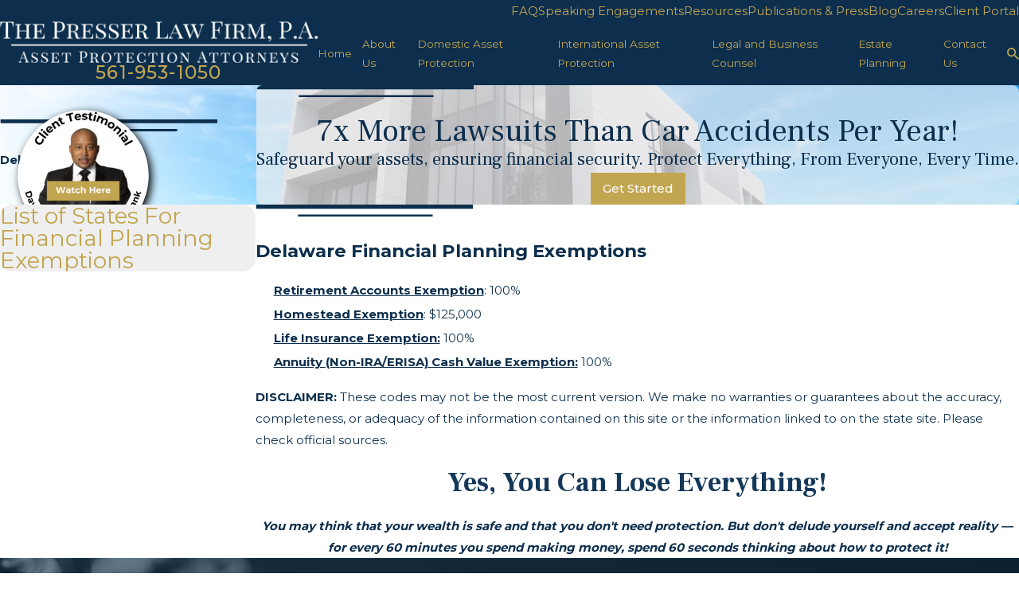

--- FILE ---
content_type: text/plain
request_url: https://www.google-analytics.com/j/collect?v=1&_v=j102&a=1989047136&t=pageview&_s=1&dl=https%3A%2F%2Fwww.assetprotectionattorneys.com%2Fdomestic-asset-protection%2Flist-of-states-for-financial-planning-exemptions%2Fdelaware%2F&ul=en-us%40posix&dt=Delaware%20Asset%20Protection%20Attorney%20%7C%20The%20Presser%20Law%20Firm%2C%20P.A.&sr=1280x720&vp=1280x720&_u=YADAAEABAAAAACAAI~&jid=514282622&gjid=152694722&cid=268931819.1764623116&tid=UA-38686209-3&_gid=1490152632.1764623116&_r=1&_slc=1&gtm=45He5bj0h2n815WHXXVXv9126881393za200zd9126881393&gcd=13l3l3l3l1l1&dma=0&tag_exp=103116026~103200004~104527907~104528500~104684208~104684211~105322302~115583767~115938465~115938469~116184927~116184929~116217636~116217638&z=1388177629
body_size: -582
content:
2,cG-1SJ5GC1LJK

--- FILE ---
content_type: image/svg+xml; charset=utf-8
request_url: https://www.assetprotectionattorneys.com/cms/svg/site/334zghhk7n8.24.2510311156464.svg
body_size: 79683
content:
<?xml version="1.0" encoding="UTF-8" standalone="no"?>
<svg xmlns="http://www.w3.org/2000/svg" viewBox="0 0 24 24">
<style>
	g path { stroke: none; }
	g.root { display: none; }
	g.root:target { display: inline; }
	g line { stroke: black; }
	g circle { stroke: black; }
	g polyline { stroke: black; }
</style>
<g class="root" id="arrow_down" data-name="arrow down">
	<path d="M13.006 18.316l10.823-10.823a1.217 1.217 0 0 0-1.668-1.668l-10.006 10.006l-10.006-10.006A1.234 1.234 5.402 0 0 0.399 5.642a1.201 1.201 0 0 0-0.117 1.668A0.384 0.384 5.402 0 0 0.399 7.476L11.289 18.316a1.234 1.234 0 0 0 1.668 0Z" />
</g>
<g class="root" id="arrow_left" data-name="arrow-left">
	<path d="M4.82 12.12c0 0.24 0.24 0.48 0.36 0.72L16.69 23.52c0.24 0.36 0.6 0.48 0.96 0.48 0.48 0 0.84-0.12 1.08-0.36 0.48-0.36 0.6-1.2 0.24-1.68 0-0.12-0.12-0.12-0.24-0.24L8.18 12L18.74 2.16c0.48-0.36 0.6-1.2 0.24-1.68 0-0.12-0.12-0.12-0.24-0.24-0.24-0.12-0.6-0.24-1.08-0.24-0.36 0-0.72 0.12-0.96 0.48L5.18 11.16c-0.24 0.24-0.36 0.6-0.36 0.96h0Z" />
</g>
<g class="root" id="arrow_right" data-name="arrow-right">
	<path id="np_arrow_2284437_000000" class="st0" d="M19.184 11.88c0-0.24-0.24-0.48-0.36-0.72L7.305 0.48C7.065 0.12 6.704 0 6.344 0C5.865 0 5.504 0.12 5.264 0.36c-0.48 0.36-0.6 1.2-0.24 1.68c0 0.12 0.12 0.12 0.24 0.24L15.824 12l-10.56 9.84c-0.48 0.36-0.6 1.2-0.24 1.68c0 0.12 0.12 0.12 0.24 0.24C5.504 23.88 5.865 24 6.344 24c0.36 0 0.72-0.12 0.96-0.48l11.52-10.68C19.064 12.6 19.184 12.24 19.184 11.88L19.184 11.88z" />
</g>
<g class="root" id="asset_protection" data-name="asset_protection">
	<path d="M12.28 0.058L22.008 5.115C22.243 5.239 22.36 5.484 22.36 5.729C22.066 10.266 20.978 13.914 19.216 16.887C17.481 19.893 15.101 22.161 12.308 23.909C12.103 24.031 11.867 24.031 11.692 23.909C8.871 22.161 6.519 19.893 4.755 16.887C3.022 13.914 1.935 10.266 1.64 5.729C1.64 5.453 1.787 5.208 1.993 5.115L11.721 0.058C11.897-0.034 12.103-0.003 12.28 0.058L12.28 0.058ZM11.985 8.029C12.721 8.029 13.338 8.303 13.808 8.795C14.278 9.285 14.571 9.959 14.571 10.695C14.571 11.217 14.396 11.707 14.16 12.136C13.983 12.412 13.779 12.627 13.513 12.841L14.249 15.018C14.367 15.355 14.19 15.692 13.896 15.815C13.837 15.846 13.749 15.846 13.69 15.846L13.69 15.846L10.31 15.846C9.987 15.846 9.693 15.57 9.693 15.232C9.693 15.14 9.722 15.049 9.751 14.957L10.457 12.841C10.222 12.627 10.017 12.412 9.84 12.136C9.605 11.707 9.429 11.217 9.429 10.695C9.429 9.959 9.722 9.285 10.192 8.795C10.663 8.303 11.28 8.029 11.985 8.029L11.985 8.029ZM12.955 9.683C12.721 9.438 12.367 9.285 11.985 9.285C11.633 9.285 11.28 9.438 11.045 9.683C10.809 9.959 10.663 10.296 10.663 10.695C10.663 10.971 10.721 11.247 10.869 11.461C11.016 11.676 11.193 11.861 11.427 11.983C11.721 12.106 11.867 12.443 11.779 12.749L11.163 14.588L12.837 14.588L12.221 12.749C12.133 12.443 12.251 12.106 12.544 11.983C12.779 11.861 12.985 11.676 13.132 11.461C13.279 11.247 13.338 10.971 13.338 10.695C13.338 10.296 13.191 9.959 12.955 9.683L12.955 9.683ZM21.125 6.067L11.985 1.345L2.875 6.067C3.197 10.174 4.226 13.516 5.813 16.244C7.372 18.941 9.488 21.027 11.985 22.62C14.513 21.027 16.629 18.941 18.187 16.244C19.774 13.516 20.803 10.174 21.125 6.067L21.125 6.067Z" />
</g>
<g class="root" id="asset_protection_trusts" data-name="asset_protection_trusts">
	<path d="M4.488 6.315L7.608 6.315L7.608 4.414C7.608 3.218 8.123 2.115 8.911 1.318C9.697 0.491 10.788 0 12 0C13.181 0 14.271 0.491 15.089 1.318C15.876 2.115 16.36 3.218 16.36 4.414L16.36 6.315L19.48 6.315C19.813 6.315 20.117 6.59 20.117 6.958L20.117 20.843L20.117 23.388C20.117 23.724 19.813 24 19.48 24L4.488 24C4.155 24 3.883 23.724 3.883 23.388L3.883 20.843L3.883 6.958C3.883 6.59 4.155 6.315 4.488 6.315L4.488 6.315ZM8.88 6.315L15.119 6.315L15.119 4.414C15.119 3.555 14.756 2.759 14.18 2.207C13.635 1.625 12.847 1.256 12 1.256C11.122 1.256 10.365 1.625 9.789 2.207C9.213 2.759 8.88 3.555 8.88 4.414L8.88 6.315ZM11.939 10.605C12.666 10.605 13.302 10.912 13.787 11.372C14.271 11.863 14.574 12.537 14.574 13.273C14.574 13.793 14.392 14.284 14.149 14.712C13.968 14.989 13.756 15.203 13.514 15.418L14.241 17.594C14.361 17.931 14.211 18.269 13.877 18.391C13.816 18.421 13.726 18.421 13.666 18.421L13.666 18.421L10.182 18.421C9.849 18.421 9.546 18.145 9.546 17.809C9.546 17.716 9.577 17.625 9.606 17.533L10.334 15.418C10.091 15.203 9.88 14.989 9.697 14.712C9.456 14.284 9.273 13.793 9.273 13.273C9.273 12.537 9.577 11.863 10.061 11.372C10.546 10.912 11.182 10.605 11.939 10.605L11.939 10.605ZM12.907 12.261C12.666 12.016 12.302 11.863 11.939 11.863C11.545 11.863 11.182 12.016 10.939 12.261C10.698 12.537 10.546 12.873 10.546 13.273C10.546 13.548 10.606 13.824 10.758 14.038C10.91 14.253 11.091 14.436 11.334 14.56C11.636 14.682 11.788 15.019 11.696 15.326L11.06 17.165L12.787 17.165L12.15 15.326C12.06 15.019 12.181 14.682 12.484 14.56C12.726 14.436 12.938 14.253 13.09 14.038C13.242 13.824 13.302 13.548 13.302 13.273C13.302 12.873 13.15 12.537 12.907 12.261L12.907 12.261ZM5.125 20.2L18.844 20.2L18.844 7.571L15.724 7.571L8.245 7.571L5.125 7.571L5.125 20.2ZM18.844 21.487L5.125 21.487L5.125 22.744L18.844 22.744L18.844 21.487Z" />
</g>
<g class="root" id="blog_menu" data-name="blog menu">
	<path d="M16.285 0.001a3.434 3.434 0 0 0-3.304 2.571H0V4.286H12.981a3.409 3.409 0 0 0 6.609 0H24V2.572H19.59A3.434 3.434-1.715 0 0 16.285 0.001Zm0 1.714a1.714 1.714 0 1 1-1.714 1.714A1.702 1.702-1.715 0 1 16.285 1.715ZM7.714 8.572a3.434 3.434 0 0 0-3.304 2.571H0v1.714H4.41a3.409 3.409 0 0 0 6.609 0H24V11.143H11.018A3.434 3.434-1.715 0 0 7.714 8.572Zm0 1.714a1.714 1.714 0 1 1-1.714 1.714A1.702 1.702-1.715 0 1 7.714 10.286Zm8.571 6.857a3.434 3.434 0 0 0-3.304 2.571H0v1.714H12.981a3.409 3.409 0 0 0 6.609 0H24V19.715H19.59A3.434 3.434-1.715 0 0 16.285 17.143Zm0 1.714a1.714 1.714 0 1 1-1.714 1.714A1.702 1.702-1.715 0 1 16.285 18.858Z" />
</g>
<g class="root" id="brochure" data-name="brochure">
	<path d="M0.581 4.004L23.419 4.004C23.723 4.004 24 4.258 24 4.569L24 19.402C24 19.741 23.723 19.996 23.419 19.996L0.581 19.996C0.249 19.996 0 19.741 0 19.402L0 7.761L0 4.569C0 4.258 0.249 4.004 0.581 4.004L0.581 4.004ZM16.665 10.361L21.343 10.361C21.647 10.361 21.924 10.616 21.924 10.926L21.924 14.119C21.924 14.43 21.647 14.684 21.343 14.684L16.665 14.684C16.359 14.684 16.11 14.43 16.11 14.119L16.11 10.926C16.11 10.616 16.359 10.361 16.665 10.361L16.665 10.361ZM20.761 11.52L17.245 11.52L17.245 13.525L20.761 13.525L20.761 11.52ZM2.657 14.684C2.325 14.684 2.076 14.43 2.076 14.119C2.076 13.78 2.325 13.525 2.657 13.525L11.93 13.525C12.263 13.525 12.512 13.78 12.512 14.119C12.512 14.43 12.263 14.684 11.93 14.684L2.657 14.684ZM2.657 11.52C2.325 11.52 2.076 11.265 2.076 10.926C2.076 10.616 2.325 10.361 2.657 10.361L5.758 10.361C6.09 10.361 6.339 10.616 6.339 10.926C6.339 11.265 6.09 11.52 5.758 11.52L2.657 11.52ZM1.134 7.168L22.837 7.168L22.837 5.162L1.134 5.162L1.134 7.168ZM22.837 8.327L1.134 8.327L1.134 18.837L22.837 18.837L22.837 8.327Z" />
</g>
<g class="root" id="business_entities" data-name="business entities">
	<path d="M0.582 9.235L3.875 9.235L10.463 3.481C10.408 3.284 10.353 3.087 10.353 2.89C10.353 1.937 11.1 1.179 12.014 1.179C12.928 1.179 13.647 1.937 13.647 2.89C13.647 3.087 13.619 3.284 13.564 3.452L20.263 9.235L23.419 9.235C23.75 9.235 24 9.487 24 9.824L24 22.26C24 22.568 23.75 22.821 23.419 22.821L0.582 22.821C0.277 22.821 0 22.568 0 22.26L0 9.824C0 9.487 0.277 9.235 0.582 9.235L0.582 9.235ZM5.093 13.529C5.592 13.529 6.006 13.613 6.367 13.81C6.727 14.034 7.003 14.316 7.169 14.708C7.363 15.074 7.446 15.523 7.446 16.027C7.446 16.392 7.419 16.73 7.308 17.038C7.197 17.347 7.058 17.628 6.866 17.853C6.644 18.077 6.394 18.245 6.117 18.357C5.814 18.497 5.481 18.554 5.121 18.554C4.734 18.554 4.401 18.469 4.097 18.357C3.821 18.245 3.571 18.077 3.35 17.853C3.156 17.628 3.017 17.347 2.906 17.038C2.823 16.73 2.769 16.392 2.769 16.027C2.769 15.635 2.823 15.298 2.906 14.989C3.017 14.68 3.183 14.399 3.377 14.203C3.571 13.979 3.821 13.81 4.124 13.698C4.401 13.585 4.734 13.529 5.093 13.529L5.093 13.529ZM6.478 16.027C6.478 15.663 6.422 15.354 6.311 15.102C6.2 14.82 6.034 14.623 5.814 14.511C5.62 14.371 5.37 14.287 5.093 14.287C4.899 14.287 4.706 14.343 4.568 14.399C4.401 14.483 4.235 14.596 4.124 14.736C4.013 14.877 3.903 15.045 3.847 15.269C3.793 15.494 3.738 15.747 3.738 16.027C3.738 16.309 3.793 16.533 3.847 16.758C3.903 16.982 4.013 17.179 4.152 17.319C4.263 17.459 4.401 17.571 4.568 17.656C4.734 17.74 4.899 17.768 5.093 17.768C5.343 17.768 5.592 17.711 5.786 17.571C6.006 17.459 6.173 17.262 6.284 16.982C6.422 16.73 6.478 16.392 6.478 16.027L6.478 16.027ZM10.159 16.561L9.245 16.561L9.245 17.936C9.245 18.133 9.218 18.302 9.134 18.385C9.024 18.497 8.914 18.554 8.775 18.554C8.637 18.554 8.498 18.497 8.415 18.385C8.332 18.302 8.277 18.133 8.277 17.965L8.277 14.203C8.277 13.979 8.332 13.838 8.443 13.725C8.526 13.642 8.692 13.585 8.914 13.585L10.159 13.585C10.519 13.585 10.796 13.613 10.99 13.698C11.183 13.754 11.377 13.838 11.515 13.95C11.654 14.091 11.765 14.259 11.82 14.428C11.903 14.623 11.959 14.82 11.959 15.045C11.959 15.551 11.793 15.915 11.488 16.196C11.183 16.449 10.741 16.561 10.159 16.561L10.159 16.561ZM9.911 14.343L9.245 14.343L9.245 15.831L9.911 15.831C10.131 15.831 10.325 15.803 10.491 15.747C10.63 15.718 10.768 15.635 10.852 15.523C10.907 15.411 10.962 15.269 10.962 15.074C10.962 14.877 10.907 14.68 10.768 14.568C10.63 14.399 10.353 14.343 9.911 14.343L9.911 14.343ZM15.917 14.371L13.73 14.371L13.73 15.551L15.751 15.551C15.889 15.551 16 15.578 16.083 15.663C16.139 15.718 16.194 15.803 16.194 15.915C16.194 16.027 16.139 16.112 16.083 16.196C16 16.252 15.889 16.309 15.751 16.309L13.73 16.309L13.73 17.684L16 17.684C16.139 17.684 16.25 17.711 16.331 17.796C16.415 17.853 16.442 17.965 16.442 18.077C16.442 18.189 16.415 18.273 16.331 18.357C16.25 18.414 16.139 18.469 16 18.469L13.342 18.469C13.149 18.469 12.983 18.414 12.9 18.329C12.817 18.217 12.761 18.077 12.761 17.853L12.761 14.203C12.761 14.062 12.789 13.95 12.817 13.867C12.872 13.754 12.928 13.698 13.011 13.67C13.094 13.613 13.203 13.585 13.342 13.585L15.917 13.585C16.083 13.585 16.194 13.642 16.25 13.698C16.331 13.782 16.387 13.867 16.387 13.979C16.387 14.091 16.331 14.174 16.25 14.259C16.194 14.316 16.083 14.371 15.917 14.371L15.917 14.371ZM18.491 14.119L20.374 16.982L20.374 14.091C20.374 13.894 20.402 13.754 20.484 13.67C20.567 13.558 20.678 13.529 20.789 13.529C20.927 13.529 21.038 13.558 21.121 13.67C21.204 13.754 21.26 13.894 21.26 14.091L21.26 17.908C21.26 18.329 21.066 18.554 20.733 18.554C20.65 18.554 20.567 18.526 20.484 18.497C20.43 18.469 20.346 18.442 20.291 18.385C20.236 18.329 20.18 18.273 20.125 18.189C20.069 18.105 20.014 18.048 19.958 17.965L18.16 15.129L18.16 17.993C18.16 18.162 18.104 18.302 18.021 18.414C17.938 18.497 17.827 18.554 17.688 18.554C17.55 18.554 17.439 18.497 17.356 18.414C17.274 18.302 17.246 18.162 17.246 17.993L17.246 14.231C17.246 14.062 17.246 13.95 17.302 13.867C17.328 13.754 17.411 13.67 17.494 13.613C17.605 13.558 17.688 13.529 17.799 13.529C17.91 13.529 17.965 13.529 18.021 13.558C18.104 13.585 18.16 13.642 18.187 13.67C18.243 13.725 18.298 13.782 18.354 13.867C18.38 13.95 18.435 14.034 18.491 14.119L18.491 14.119ZM12.817 4.35C12.595 4.491 12.29 4.574 12.014 4.574C11.709 4.574 11.432 4.491 11.211 4.35L5.62 9.235L18.491 9.235L12.817 4.35ZM22.865 10.385L1.163 10.385L1.163 21.669L22.865 21.669L22.865 10.385Z" />
</g>
<g class="root" id="business_succession" data-name="business succession">
	<path d="M16.668 5.672C16.699 5.672 16.699 5.702 16.699 5.702C16.918 6.079 17.233 6.392 17.61 6.642C17.987 6.831 18.427 6.956 18.899 6.956C19.59 6.956 20.219 6.674 20.659 6.235C21.131 5.765 21.413 5.139 21.413 4.449C21.413 3.76 21.131 3.134 20.659 2.695C20.219 2.225 19.59 1.943 18.899 1.943C18.176 1.943 17.547 2.225 17.108 2.695C16.636 3.134 16.353 3.76 16.353 4.449C16.353 4.669 16.384 4.888 16.448 5.076C16.479 5.264 16.573 5.483 16.668 5.672L16.668 5.672ZM15.535 7.394L9.407 10.747C9.532 11.154 9.596 11.562 9.596 12C9.596 12.439 9.532 12.846 9.407 13.254L15.535 16.605C15.85 16.261 16.227 15.948 16.604 15.728C17.296 15.321 18.05 15.102 18.899 15.102C20.125 15.102 21.225 15.603 22.042 16.386C22.828 17.201 23.331 18.329 23.331 19.551C23.331 20.773 22.828 21.869 22.042 22.684C21.225 23.499 20.125 24 18.899 24C17.642 24 16.541 23.499 15.724 22.684C14.938 21.869 14.436 20.773 14.436 19.551C14.436 19.175 14.468 18.799 14.561 18.423L14.593 18.298L8.463 14.945C8.4 15.008 8.338 15.07 8.275 15.133C7.458 15.948 6.358 16.45 5.132 16.45C3.906 16.45 2.774 15.948 1.957 15.133C1.171 14.35 0.669 13.222 0.669 12C0.669 10.778 1.171 9.651 1.957 8.867C2.774 8.052 3.906 7.551 5.132 7.551C6.358 7.551 7.458 8.052 8.275 8.867C8.338 8.929 8.4 8.993 8.463 9.055L14.593 5.702L14.561 5.546C14.468 5.201 14.436 4.825 14.436 4.449C14.436 3.228 14.938 2.1 15.724 1.317C16.541 0.502 17.642 0 18.899 0C20.125 0 21.225 0.502 22.042 1.317C22.828 2.1 23.331 3.228 23.331 4.449C23.331 5.672 22.828 6.799 22.042 7.583C21.225 8.397 20.125 8.899 18.899 8.899C18.082 8.899 17.296 8.679 16.668 8.303C16.227 8.052 15.85 7.74 15.535 7.394L15.535 7.394ZM20.659 17.765C20.219 17.327 19.59 17.045 18.899 17.045C18.427 17.045 17.987 17.17 17.61 17.389C17.202 17.609 16.888 17.953 16.668 18.329C16.573 18.518 16.479 18.705 16.448 18.924C16.384 19.113 16.353 19.3 16.353 19.551C16.353 20.24 16.636 20.867 17.108 21.306C17.547 21.775 18.176 22.058 18.899 22.058C19.59 22.058 20.219 21.775 20.659 21.306C21.131 20.867 21.413 20.24 21.413 19.551C21.413 18.862 21.131 18.235 20.659 17.765L20.659 17.765ZM6.892 10.214C6.452 9.776 5.823 9.494 5.132 9.494C4.44 9.494 3.811 9.776 3.34 10.214C2.9 10.685 2.617 11.311 2.617 12C2.617 12.69 2.9 13.316 3.34 13.786C3.811 14.225 4.44 14.507 5.132 14.507C5.823 14.507 6.452 14.225 6.892 13.786C7.364 13.316 7.646 12.69 7.646 12C7.646 11.311 7.364 10.685 6.892 10.214L6.892 10.214Z" />
</g>
<g class="root" id="business_turnarounds" data-name="business_turnarounds">
	<path d="M4.46 5.765C4.992 5.233 5.555 4.794 6.15 4.386L5.243 2.914C5.086 2.632 5.18 2.225 5.461 2.037C5.775 1.849 6.181 1.943 6.338 2.257L7.245 3.761C8.559 3.102 9.967 2.726 11.374 2.663L11.374 1.943L11.342 1.316L10.624 1.347C10.279 1.347 9.967 1.065 9.967 0.69C9.967 0.345 10.248 0.063 10.624 0.063L13.408 0C13.752 0 14.034 0.283 14.034 0.659C14.065 1.004 13.783 1.285 13.408 1.285L12.657 1.316L12.657 1.912L12.657 2.663C14.096 2.726 15.504 3.102 16.787 3.761L17.631 2.257C17.788 1.943 18.194 1.818 18.507 2.006C18.82 2.163 18.914 2.569 18.758 2.883L17.913 4.418C18.477 4.794 19.04 5.233 19.572 5.765C21.636 7.833 22.668 10.59 22.668 13.317C22.668 16.042 21.636 18.799 19.572 20.867C17.474 22.966 14.753 24 12 24C9.278 24 6.556 22.966 4.46 20.867C2.396 18.799 1.332 16.042 1.332 13.317C1.332 10.59 2.396 7.833 4.46 5.765L4.46 5.765ZM5.93 7.239C7.62 5.547 9.81 4.731 12 4.731C14.221 4.731 16.411 5.547 18.069 7.239C19.758 8.929 20.604 11.123 20.604 13.317C20.604 15.509 19.758 17.703 18.069 19.395C16.411 21.087 14.221 21.901 12 21.901C9.81 21.901 7.62 21.087 5.93 19.395C4.272 17.703 3.428 15.509 3.428 13.317C3.428 11.123 4.272 8.929 5.93 7.239L5.93 7.239ZM6.838 8.147C5.43 9.588 4.711 11.437 4.711 13.317C4.711 15.196 5.43 17.044 6.838 18.485C8.277 19.895 10.155 20.616 12 20.616C13.877 20.616 15.755 19.895 17.162 18.485C18.601 17.044 19.321 15.196 19.321 13.317C19.321 11.437 18.601 9.588 17.162 8.147C15.755 6.737 13.877 6.016 12 6.016C10.155 6.016 8.277 6.737 6.838 8.147L6.838 8.147ZM15.722 14.005L15.722 13.817L12 13.817L12 13.817C11.75 13.817 11.531 13.66 11.437 13.442L9.122 8.115C8.966 7.77 9.122 7.394 9.435 7.269C9.778 7.113 10.155 7.269 10.279 7.582L12.437 12.533L15.722 12.533L15.722 12.345L15.722 12.345C15.722 12.219 15.755 12.094 15.816 12C16.005 11.687 16.411 11.625 16.724 11.813L17.975 12.595C18.069 12.658 18.132 12.721 18.194 12.815C18.383 13.129 18.288 13.505 18.006 13.692L16.756 14.507C16.662 14.601 16.505 14.632 16.38 14.632C16.005 14.632 15.722 14.35 15.722 14.005L15.722 14.005ZM12 3.917C9.623 3.917 7.213 4.825 5.367 6.674C3.554 8.523 2.646 10.903 2.646 13.317C2.646 15.729 3.554 18.11 5.367 19.958C7.213 21.807 9.623 22.716 12 22.716C14.409 22.716 16.819 21.807 18.632 19.958C20.478 18.11 21.385 15.729 21.385 13.317C21.385 10.903 20.478 8.523 18.632 6.674C16.819 4.825 14.409 3.917 12 3.917L12 3.917Z" />
</g>
<g class="root" id="captive_insurance_compan" data-name="captive_insurance_compan">
	<path d="M4.982 0L19.05 0C19.393 0 19.674 0.285 19.674 0.665L19.674 23.334C19.674 23.714 19.393 24 19.05 24L4.982 24C4.638 24 4.326 23.714 4.326 23.334L4.326 0.665C4.326 0.285 4.638 0 4.982 0L4.982 0ZM15.393 20.39L16.58 20.39L16.58 15.134L15.393 15.134L15.393 20.39ZM17.236 21.687L14.736 21.687C14.392 21.687 14.11 21.403 14.11 21.055L14.11 14.5C14.11 14.121 14.392 13.836 14.736 13.836L17.236 13.836C17.58 13.836 17.862 14.121 17.862 14.5L17.862 21.055C17.862 21.403 17.58 21.687 17.236 21.687L17.236 21.687ZM11.422 20.39L12.61 20.39L12.61 19.187L11.422 19.187L11.422 20.39ZM13.267 21.687L10.765 21.687C10.421 21.687 10.109 21.403 10.109 21.055L10.109 18.522C10.109 18.174 10.421 17.857 10.765 17.857L13.267 17.857C13.61 17.857 13.891 18.174 13.891 18.522L13.891 21.055C13.891 21.403 13.61 21.687 13.267 21.687L13.267 21.687ZM7.421 20.39L8.64 20.39L8.64 19.187L7.421 19.187L7.421 20.39ZM9.265 21.687L6.795 21.687C6.421 21.687 6.138 21.403 6.138 21.055L6.138 18.522C6.138 18.174 6.421 17.857 6.795 17.857L9.265 17.857C9.639 17.857 9.922 18.174 9.922 18.522L9.922 21.055C9.922 21.403 9.639 21.687 9.265 21.687L9.265 21.687ZM11.422 16.368L12.61 16.368L12.61 15.134L11.422 15.134L11.422 16.368ZM13.267 17.667L10.765 17.667C10.421 17.667 10.109 17.381 10.109 17.002L10.109 14.5C10.109 14.121 10.421 13.836 10.765 13.836L13.267 13.836C13.61 13.836 13.891 14.121 13.891 14.5L13.891 17.002C13.891 17.381 13.61 17.667 13.267 17.667L13.267 17.667ZM7.421 16.368L8.64 16.368L8.64 15.134L7.421 15.134L7.421 16.368ZM9.265 17.667L6.795 17.667C6.421 17.667 6.138 17.381 6.138 17.002L6.138 14.5C6.138 14.121 6.421 13.836 6.795 13.836L9.265 13.836C9.639 13.836 9.922 14.121 9.922 14.5L9.922 17.002C9.922 17.381 9.639 17.667 9.265 17.667L9.265 17.667ZM15.393 12.348L16.58 12.348L16.58 11.114L15.393 11.114L15.393 12.348ZM17.236 13.645L14.736 13.645C14.392 13.645 14.11 13.361 14.11 12.98L14.11 10.48C14.11 10.1 14.392 9.815 14.736 9.815L17.236 9.815C17.58 9.815 17.862 10.1 17.862 10.48L17.862 12.98C17.862 13.361 17.58 13.645 17.236 13.645L17.236 13.645ZM11.422 12.348L12.61 12.348L12.61 11.114L11.422 11.114L11.422 12.348ZM13.267 13.645L10.765 13.645C10.421 13.645 10.109 13.361 10.109 12.98L10.109 10.48C10.109 10.1 10.421 9.815 10.765 9.815L13.267 9.815C13.61 9.815 13.891 10.1 13.891 10.48L13.891 12.98C13.891 13.361 13.61 13.645 13.267 13.645L13.267 13.645ZM7.421 12.348L8.64 12.348L8.64 11.114L7.421 11.114L7.421 12.348ZM9.265 13.645L6.795 13.645C6.421 13.645 6.138 13.361 6.138 12.98L6.138 10.48C6.138 10.1 6.421 9.815 6.795 9.815L9.265 9.815C9.639 9.815 9.922 10.1 9.922 10.48L9.922 12.98C9.922 13.361 9.639 13.645 9.265 13.645L9.265 13.645ZM6.577 1.836L17.424 1.836C17.799 1.836 18.08 2.122 18.08 2.47L18.08 7.979C18.08 8.327 17.799 8.643 17.424 8.643L6.577 8.643C6.232 8.643 5.951 8.327 5.951 7.979L5.951 2.47C5.951 2.122 6.232 1.836 6.577 1.836L6.577 1.836ZM16.799 3.134L7.232 3.134L7.232 7.345L16.799 7.345L16.799 3.134ZM18.393 1.298L5.639 1.298L5.639 22.701L18.393 22.701L18.393 1.298Z" />
</g>
<g class="root" id="charitable_remainder" data-name="charitable remainder">
	<path d="M19.424 11.196C19.644 10.819 19.832 10.441 20.02 10.032C20.584 8.899 20.928 7.703 20.928 6.507C20.928 5.656 20.584 4.901 20.052 4.335C19.487 3.767 18.735 3.421 17.89 3.421C17.733 3.421 17.577 3.452 17.45 3.452C17.106 3.484 16.825 3.263 16.762 2.918L16.762 2.918C16.762 2.759 16.793 2.603 16.887 2.476C17.012 2.351 17.138 2.256 17.326 2.256C17.482 2.225 17.67 2.225 17.89 2.225C19.081 2.225 20.146 2.697 20.898 3.484C21.68 4.24 22.151 5.31 22.151 6.507C22.151 7.892 21.743 9.277 21.117 10.568C20.96 10.945 20.741 11.323 20.522 11.7C20.458 11.826 20.303 11.921 20.114 11.921L19.832 11.921C19.644 11.921 19.487 11.826 19.424 11.67C19.33 11.543 19.33 11.355 19.424 11.196L19.424 11.196ZM5.074 11.89C5.074 11.543 5.358 11.26 5.702 11.26C6.077 11.26 6.359 11.543 6.359 11.89L6.359 14.187L8.647 14.187C8.991 14.187 9.274 14.472 9.274 14.817C9.274 15.195 8.991 15.478 8.647 15.478L6.359 15.478L6.359 17.776C6.359 18.123 6.077 18.406 5.702 18.406C5.358 18.406 5.074 18.123 5.074 17.776L5.074 15.478L2.788 15.478C2.443 15.478 2.161 15.195 2.161 14.817C2.161 14.472 2.443 14.187 2.788 14.187L5.074 14.187L5.074 11.89ZM12.438 3.767C12.971 2.855 13.566 2.099 14.256 1.533C15.227 0.776 16.354 0.368 17.89 0.368C19.581 0.368 21.085 1.059 22.213 2.161C23.31 3.263 24 4.807 24 6.507C24 12.268 18.421 17.84 12.877 23.443C12.625 23.695 12.219 23.695 11.968 23.443C11.403 22.845 10.808 22.278 10.026 21.46C9.493 20.925 8.96 20.39 8.46 19.854C7.644 20.295 6.705 20.546 5.702 20.546C4.135 20.546 2.694 19.918 1.66 18.878C0.625 17.84 0 16.391 0 14.785C0 13.211 0.625 11.764 1.66 10.724C1.691 10.694 1.723 10.662 1.753 10.63C1.504 10.032 1.284 9.434 1.158 8.805C0.971 8.049 0.845 7.262 0.845 6.507C0.845 4.807 1.534 3.263 2.631 2.161C3.759 1.059 5.263 0.368 6.954 0.368C9.618 0.368 11.091 1.501 12.438 3.767L12.438 3.767ZM8.365 11.228C8.333 11.196 8.303 11.196 8.271 11.166C8.239 11.134 8.239 11.134 8.208 11.102L8.208 11.102C8.176 11.071 8.146 11.071 8.114 11.039L8.114 11.039C8.052 11.007 8.02 10.977 7.957 10.945L7.957 10.945C7.927 10.945 7.863 10.913 7.832 10.883L7.832 10.883L7.77 10.851L7.738 10.819C7.706 10.819 7.676 10.788 7.644 10.788L7.644 10.788L8.365 11.228ZM7.551 10.724C7.519 10.724 7.487 10.694 7.456 10.694C7.394 10.662 7.33 10.662 7.3 10.63L7.3 10.63L7.237 10.598L7.237 10.598L7.173 10.598L7.173 10.598C7.143 10.568 7.111 10.568 7.081 10.568L7.081 10.568L7.049 10.536L6.986 10.536L6.986 10.536L6.924 10.504L6.924 10.504L6.861 10.504L6.861 10.504L6.829 10.473L6.829 10.473L6.767 10.473L6.767 10.473L6.705 10.441C6.673 10.441 6.642 10.441 6.61 10.441L6.548 10.409L6.548 10.409L6.485 10.409L6.485 10.409L6.453 10.409L6.453 10.409L6.391 10.379L6.329 10.379L6.329 10.379L6.266 10.379L6.266 10.379L6.234 10.379L6.234 10.379L6.172 10.379L6.109 10.347L6.046 10.347L6.015 10.347L5.953 10.347L5.89 10.347L5.826 10.347L5.764 10.347L5.702 10.347L5.67 10.347L5.67 10.347L5.607 10.347L5.607 10.347L5.607 10.347L5.577 10.347L5.545 10.347L5.545 10.347L5.513 10.347L5.482 10.347L5.482 10.347L5.388 10.347L5.388 10.347C4.292 10.441 3.321 10.913 2.569 11.638C1.785 12.456 1.284 13.558 1.284 14.785C1.284 16.014 1.785 17.148 2.569 17.934C3.383 18.752 4.479 19.256 5.702 19.256C6.954 19.256 8.052 18.752 8.866 17.934C9.555 17.242 10.026 16.297 10.119 15.259L10.119 15.259C10.119 15.227 10.119 15.195 10.151 15.132L10.151 15.132L10.151 15.07L10.151 15.07L10.151 15.038L10.151 15.006L10.151 14.974L10.151 14.974L10.151 14.944L10.151 14.912L10.151 14.912L10.151 14.88L10.151 14.849L10.151 14.817L10.151 14.785C10.151 13.558 9.65 12.456 8.866 11.638L8.803 11.606L8.772 11.575L8.741 11.543L8.709 11.511L8.709 11.511L8.647 11.449L8.615 11.417L8.584 11.386L8.522 11.355L8.522 11.355L8.49 11.323L8.49 11.323L8.46 11.292L8.396 11.26L8.396 11.26L8.365 11.228L8.365 11.228L7.551 10.724ZM15.038 2.54C14.286 3.169 13.628 4.144 13.001 5.435C12.939 5.531 12.845 5.656 12.72 5.72C12.406 5.877 12 5.75 11.843 5.435C10.589 2.918 9.367 1.657 6.954 1.657C5.639 1.657 4.417 2.225 3.571 3.074C2.694 3.956 2.161 5.184 2.161 6.507C2.161 7.167 2.224 7.86 2.412 8.52C2.505 8.962 2.631 9.403 2.819 9.843C3.571 9.371 4.449 9.119 5.388 9.056L5.388 9.056L5.42 9.056L5.42 9.056L5.45 9.056L5.482 9.056L5.482 9.056L5.482 9.056L5.513 9.056L5.545 9.056L5.577 9.056L5.577 9.056L5.607 9.056L5.639 9.056L5.639 9.056L5.67 9.056L5.702 9.056L5.796 9.056L5.858 9.056L5.921 9.056L5.921 9.056L6.015 9.056L6.015 9.056L6.077 9.056L6.077 9.056L6.14 9.056L6.14 9.056L6.234 9.056L6.297 9.088L6.359 9.088L6.453 9.088L6.453 9.088L6.516 9.088L6.516 9.088L6.578 9.119L6.673 9.119L6.673 9.119L6.735 9.119L6.735 9.119L6.797 9.151L6.797 9.151L6.861 9.151L6.861 9.151L6.924 9.183L6.924 9.183L7.018 9.183L7.018 9.183L7.081 9.213L7.081 9.213L7.143 9.213L7.143 9.213L7.205 9.245L7.205 9.245L7.268 9.277L7.268 9.277L7.362 9.277L7.362 9.277L7.424 9.307L7.424 9.307L7.487 9.307L7.551 9.339L7.551 9.339L7.613 9.371L7.613 9.371L7.676 9.403L7.676 9.403L7.738 9.403L7.738 9.403L7.8 9.434L7.8 9.434L7.863 9.466L7.957 9.498L7.957 9.498L8.02 9.528L8.082 9.56L8.146 9.592L8.146 9.592L8.208 9.622L8.271 9.654L8.271 9.654L8.333 9.686L8.333 9.686L8.396 9.717L8.396 9.717L8.46 9.749L8.46 9.749L8.49 9.781L8.49 9.781L8.552 9.811L8.615 9.843L8.615 9.843L8.679 9.875L8.741 9.905L8.741 9.905L8.803 9.937L8.866 10.001L8.866 10.001L8.928 10.032L8.928 10.032L8.96 10.064L9.023 10.096C9.085 10.158 9.147 10.19 9.211 10.221L9.242 10.284L9.304 10.315L9.367 10.347L9.399 10.409L9.399 10.409L9.461 10.441L9.523 10.504L9.523 10.504L9.555 10.536L9.618 10.598L9.68 10.63L9.68 10.63L9.712 10.694L9.712 10.694L9.775 10.724C10.808 11.764 11.435 13.211 11.435 14.785C11.435 14.849 11.435 14.88 11.435 14.944L11.435 14.944L11.435 14.974L11.435 15.006L11.435 15.038L11.435 15.07L11.435 15.1L11.435 15.1L11.435 15.164L11.435 15.164L11.435 15.195L11.435 15.195L11.435 15.259L11.435 15.289L11.403 15.321L11.403 15.383C11.278 16.738 10.683 17.965 9.775 18.878C9.68 18.942 9.618 19.004 9.523 19.099C9.994 19.571 10.464 20.074 10.934 20.546C11.31 20.925 11.843 21.46 12.438 22.058C17.639 16.8 22.715 11.575 22.715 6.507C22.715 5.184 22.151 3.956 21.304 3.074C20.428 2.225 19.205 1.657 17.89 1.657C16.668 1.657 15.79 1.972 15.038 2.54L15.038 2.54ZM8.208 11.102C8.176 11.071 8.146 11.071 8.114 11.039L8.208 11.102ZM7.551 10.724L7.551 10.724L7.551 10.724ZM7.173 10.598C7.143 10.568 7.111 10.568 7.081 10.568L7.173 10.598Z" />
</g>
<g class="root" id="close" data-name="close">
	<path d="M1.285 0.002A1.498 1.498 0.012 0 0 0.012 1.5a1.498 1.498 0 0 0 0.434 0.884L10.019 11.986L0.447 21.604a1.408 1.408 0 0 0 0 1.992a1.393 1.393 0 0 0 1.962 0L11.996 14.009l9.572 9.587a1.498 1.498 0 0 0 2.007 0a1.408 1.408 0 0 0 0-1.992L14.034 11.986l9.587-9.587A1.423 1.423 0.012 0 0 21.614 0.437L11.996 10.009L2.454 0.437A1.588 1.588 0.012 0 0 1.285 0.002Z" />
</g>
<g class="root" id="college_savings" data-name="college_savings">
	<path d="M12.016 0.001C15.313 0.001 18.317 1.342 20.505 3.499C22.661 5.69 24 8.666 24 12C24 15.302 22.661 18.31 20.505 20.501C18.317 22.659 15.313 23.999 12.016 23.999C8.685 23.999 5.681 22.659 3.526 20.501C1.338 18.31 0 15.302 0 12C0 8.666 1.338 5.69 3.526 3.499C5.681 1.342 8.685 0.001 12.016 0.001L12.016 0.001ZM15.804 13.93C15.804 13.144 15.575 12.524 15.085 12.065C14.595 11.608 13.811 11.248 12.735 10.987L12.735 8.272C13.387 8.404 14.04 8.731 14.661 9.188L15.445 7.848C15.053 7.553 14.661 7.325 14.203 7.128C13.779 6.965 13.322 6.834 12.8 6.769L12.8 5.919L11.558 5.919L11.558 6.736C11.101 6.769 10.71 6.868 10.35 6.998C9.958 7.161 9.664 7.325 9.404 7.587C9.142 7.815 8.913 8.109 8.783 8.404C8.653 8.731 8.554 9.091 8.554 9.483C8.554 9.875 8.619 10.235 8.751 10.529C8.881 10.823 9.077 11.118 9.305 11.346C9.567 11.575 9.893 11.771 10.253 11.935C10.644 12.098 11.101 12.262 11.623 12.392L11.623 15.172C11.134 15.106 10.71 14.975 10.318 14.779C9.926 14.55 9.502 14.288 9.11 13.962L8.195 15.269C8.685 15.629 9.208 15.956 9.763 16.185C10.318 16.447 10.938 16.578 11.558 16.675L11.558 18.081L12.8 18.081L12.8 16.675C13.257 16.643 13.649 16.545 14.008 16.415C14.4 16.251 14.694 16.054 14.988 15.826C15.248 15.596 15.445 15.302 15.607 14.975C15.739 14.649 15.804 14.322 15.804 13.93L15.804 13.93ZM11.623 10.692C11.069 10.529 10.71 10.332 10.514 10.137C10.35 9.94 10.253 9.678 10.253 9.351C10.253 9.058 10.35 8.796 10.579 8.567C10.807 8.339 11.166 8.207 11.623 8.175L11.623 10.692ZM14.138 14.028C14.138 14.355 14.008 14.649 13.779 14.845C13.518 15.074 13.192 15.204 12.735 15.237L12.735 12.654C12.995 12.752 13.224 12.85 13.42 12.916C13.583 13.014 13.746 13.112 13.844 13.243C13.943 13.341 14.04 13.471 14.073 13.569C14.105 13.701 14.138 13.864 14.138 14.028L14.138 14.028ZM12.016 2.355C14.661 2.355 17.077 3.434 18.808 5.167C20.57 6.933 21.648 9.319 21.648 12C21.648 14.649 20.57 17.068 18.808 18.833C17.077 20.566 14.661 21.645 12.016 21.645C9.338 21.645 6.922 20.566 5.191 18.833C3.461 17.068 2.383 14.649 2.383 12C2.383 9.319 3.461 6.933 5.191 5.167C6.922 3.434 9.338 2.355 12.016 2.355L12.016 2.355ZM17.86 6.115C16.358 4.644 14.302 3.696 12.016 3.696C9.731 3.696 7.64 4.644 6.138 6.115C4.636 7.619 3.721 9.712 3.721 12C3.721 14.288 4.636 16.381 6.138 17.853C7.64 19.357 9.731 20.304 12.016 20.304C14.302 20.304 16.358 19.357 17.86 17.853C19.363 16.381 20.31 14.288 20.31 12C20.31 9.712 19.363 7.619 17.86 6.115L17.86 6.115ZM19.526 4.448C17.599 2.518 14.954 1.342 12.016 1.342C9.077 1.342 6.4 2.518 4.472 4.448C2.546 6.377 1.338 9.058 1.338 12C1.338 14.942 2.546 17.624 4.472 19.552C6.4 21.482 9.077 22.659 12.016 22.659C14.954 22.659 17.599 21.482 19.526 19.552C21.453 17.624 22.661 14.942 22.661 12C22.661 9.058 21.453 6.377 19.526 4.448L19.526 4.448Z" />
</g>
<g class="root" id="contract_formation_revie" data-name="contract_formation_revie">
	<path d="M0.554 4.101L23.418 4.101C23.75 4.101 24 4.353 24 4.688L24 19.34C24 19.647 23.75 19.899 23.418 19.899L0.554 19.899C0.25 19.899 0 19.647 0 19.34L0 4.688C0 4.353 0.25 4.101 0.554 4.101L0.554 4.101ZM15.132 13.674C14.882 13.479 14.827 13.116 15.02 12.865C15.215 12.613 15.576 12.558 15.824 12.753L22.864 18.168L22.864 5.72L12.333 12.475C12.138 12.613 11.889 12.613 11.696 12.475L1.137 5.664L1.137 18.224L8.286 12.753C8.536 12.558 8.897 12.613 9.09 12.865C9.284 13.116 9.229 13.479 8.979 13.674L2.328 18.754L21.756 18.754L15.132 13.674ZM2.578 5.246L12 11.33L21.478 5.246L2.578 5.246Z" />
</g>
<g class="root" id="corporations" data-name="corporations">
	<path d="M2.578 0L8.882 0C9.599 0 10.252 0.293 10.71 0.75L10.743 0.816C11.2 1.273 11.46 1.894 11.46 2.578L11.46 8.913C11.46 9.599 11.167 10.252 10.71 10.71L10.71 10.71C10.252 11.167 9.599 11.46 8.882 11.46L2.578 11.46C1.861 11.46 1.207 11.167 0.75 10.71L0.75 10.71C0.293 10.252 0 9.599 0 8.913L0 2.578C0 1.861 0.293 1.24 0.75 0.75L0.75 0.75C1.207 0.293 1.861 0 2.578 0L2.578 0ZM2.578 12.538L8.882 12.538C9.599 12.538 10.252 12.799 10.71 13.29L10.743 13.322C11.2 13.779 11.46 14.399 11.46 15.085L11.46 21.42C11.46 22.139 11.167 22.759 10.71 23.249L10.71 23.249C10.252 23.705 9.599 24 8.882 24L2.578 24C1.861 24 1.207 23.705 0.75 23.249L0.75 23.249C0.293 22.759 0 22.139 0 21.42L0 15.085C0 14.399 0.293 13.747 0.75 13.29L0.75 13.29C1.207 12.799 1.861 12.538 2.578 12.538L2.578 12.538ZM8.882 13.877L2.578 13.877C2.219 13.877 1.925 14.007 1.698 14.236C1.469 14.465 1.338 14.759 1.338 15.085L1.338 21.42C1.338 21.747 1.469 22.073 1.698 22.302C1.925 22.497 2.219 22.66 2.578 22.66L8.882 22.66C9.24 22.66 9.533 22.497 9.762 22.302L9.762 22.302C9.991 22.073 10.122 21.747 10.122 21.42L10.122 15.085C10.122 14.759 9.991 14.465 9.795 14.269L9.762 14.236C9.533 14.007 9.24 13.877 8.882 13.877L8.882 13.877ZM15.085 12.538L21.42 12.538C22.106 12.538 22.759 12.799 23.216 13.29L23.216 13.29C23.705 13.747 24 14.399 24 15.085L24 21.42C24 22.139 23.705 22.759 23.216 23.249L23.216 23.249C22.759 23.705 22.106 24 21.42 24L15.085 24C14.367 24 13.747 23.705 13.29 23.249L13.257 23.249C12.799 22.759 12.505 22.139 12.505 21.42L12.505 15.085C12.505 14.399 12.799 13.747 13.257 13.29L13.29 13.29C13.747 12.799 14.367 12.538 15.085 12.538L15.085 12.538ZM21.42 13.877L15.085 13.877C14.759 13.877 14.432 14.007 14.236 14.236C14.007 14.465 13.877 14.759 13.877 15.085L13.877 21.42C13.877 21.747 14.007 22.073 14.236 22.302C14.432 22.497 14.759 22.66 15.085 22.66L21.42 22.66C21.747 22.66 22.073 22.497 22.269 22.302C22.497 22.073 22.629 21.747 22.629 21.42L22.629 15.085C22.629 14.759 22.497 14.465 22.269 14.236C22.073 14.007 21.747 13.877 21.42 13.877L21.42 13.877ZM15.085 0L21.42 0C22.106 0 22.759 0.293 23.216 0.75L23.216 0.75C23.705 1.24 24 1.861 24 2.578L24 8.913C24 9.599 23.705 10.252 23.216 10.71L23.183 10.743C22.726 11.2 22.106 11.46 21.42 11.46L15.085 11.46C14.367 11.46 13.747 11.167 13.29 10.71L13.257 10.71C12.799 10.252 12.505 9.599 12.505 8.913L12.505 2.578C12.505 1.861 12.799 1.24 13.257 0.75L13.29 0.75C13.747 0.293 14.367 0 15.085 0L15.085 0ZM21.42 1.338L15.085 1.338C14.759 1.338 14.432 1.502 14.236 1.698C14.007 1.926 13.877 2.252 13.877 2.578L13.877 8.913C13.877 9.24 14.007 9.533 14.236 9.762L14.236 9.762C14.432 9.991 14.759 10.122 15.085 10.122L21.42 10.122C21.747 10.122 22.04 9.991 22.236 9.795L22.269 9.762C22.497 9.533 22.629 9.24 22.629 8.913L22.629 2.578C22.629 2.252 22.497 1.926 22.269 1.698C22.073 1.502 21.747 1.338 21.42 1.338L21.42 1.338ZM8.882 1.338L2.578 1.338C2.219 1.338 1.925 1.502 1.698 1.698C1.469 1.926 1.338 2.252 1.338 2.578L1.338 8.913C1.338 9.24 1.469 9.533 1.698 9.762L1.698 9.762C1.925 9.991 2.219 10.122 2.578 10.122L8.882 10.122C9.24 10.122 9.533 9.991 9.762 9.762L9.762 9.762C9.991 9.533 10.122 9.24 10.122 8.913L10.122 2.578C10.122 2.252 9.991 1.958 9.795 1.729L9.762 1.698C9.533 1.502 9.24 1.338 8.882 1.338L8.882 1.338Z" />
</g>
<g class="root" id="current_estate_review" data-name="current_estate_review">
	<path d="M2.889 2.889C4.824 0.953 7.375 0 9.894 0C12.445 0 14.964 0.953 16.9 2.889C18.836 4.824 19.789 7.344 19.789 9.894C19.789 11.738 19.298 13.582 18.252 15.179L23.385 20.312L23.385 20.312C23.814 20.741 24 21.294 24 21.847C24 22.401 23.814 22.954 23.385 23.354C22.954 23.783 22.401 24 21.847 24C21.294 24 20.741 23.783 20.312 23.354L20.312 23.354L15.21 18.252C13.582 19.267 11.738 19.789 9.894 19.789C7.375 19.789 4.824 18.836 2.889 16.9C0.953 14.964 0 12.414 0 9.894C0 7.344 0.953 4.824 2.889 2.889L2.889 2.889ZM10.447 2.212C12.353 2.366 14.042 3.226 15.303 4.486C16.562 5.745 17.423 7.467 17.577 9.341C17.577 9.526 17.546 9.679 17.423 9.802C17.3 9.956 17.115 10.017 16.962 10.017L16.931 10.017C16.593 10.017 16.347 9.772 16.316 9.464C16.163 7.867 15.487 6.453 14.411 5.378C13.336 4.332 11.922 3.626 10.356 3.473C10.017 3.442 9.772 3.196 9.772 2.858L9.772 2.827C9.772 2.672 9.833 2.489 9.986 2.396C10.11 2.274 10.263 2.212 10.447 2.212L10.447 2.212ZM17.515 16.225C17.362 16.409 17.208 16.562 17.055 16.747L17.055 16.747L17.024 16.747L17.024 16.778L17.024 16.778L16.993 16.778L16.993 16.809L16.993 16.809L16.993 16.809L16.993 16.809L16.962 16.809L16.962 16.839L16.9 16.9L16.839 16.962L16.839 16.962L16.809 16.962L16.809 16.993L16.809 16.993L16.809 16.993L16.809 16.993L16.778 16.993L16.778 17.024L16.778 17.024L16.747 17.024L16.747 17.055C16.593 17.208 16.409 17.362 16.225 17.515L21.203 22.462L21.203 22.462C21.387 22.648 21.602 22.739 21.847 22.739C22.064 22.739 22.309 22.648 22.493 22.462C22.646 22.309 22.739 22.064 22.739 21.847C22.739 21.602 22.646 21.356 22.493 21.203L22.493 21.203L17.515 16.225ZM9.894 1.26C7.681 1.26 5.469 2.09 3.81 3.779C2.119 5.469 1.26 7.681 1.26 9.894C1.26 12.106 2.119 14.32 3.81 16.009C5.469 17.668 7.681 18.529 9.894 18.529C12.077 18.529 14.258 17.699 15.918 16.071L15.918 16.071L15.918 16.071L15.978 16.009L16.009 16.009L16.009 16.009L16.009 15.979L16.009 15.979L16.071 15.918L16.071 15.918L16.102 15.918C17.73 14.227 18.529 12.077 18.529 9.894C18.529 7.681 17.699 5.469 16.009 3.779C14.319 2.09 12.106 1.26 9.894 1.26L9.894 1.26Z" />
</g>
<g class="root" id="customer_service" data-name="customer_service">
	<path d="M8.181 10.183C8.633 11.261 9.377 12.437 10.314 13.58C11.122 14.527 12.091 15.442 13.19 16.161C13.384 16.291 13.578 16.39 13.74 16.422C13.804 16.422 13.868 16.39 13.933 16.357L15.872 14.692C16.228 14.397 16.648 14.234 17.068 14.266C17.487 14.266 17.908 14.43 18.231 14.756C18.845 15.344 19.491 15.933 20.138 16.488C20.784 17.076 21.463 17.599 22.109 18.121C22.335 18.285 22.496 18.481 22.626 18.743C22.723 18.971 22.788 19.232 22.788 19.493C22.788 19.755 22.755 20.016 22.658 20.278C22.529 20.507 22.367 20.702 22.174 20.899L19.329 23.316C18.942 23.643 18.457 23.872 17.973 23.97C17.487 24.035 16.97 24.002 16.486 23.806C14.579 23.087 12.77 22.108 11.089 20.899C9.442 19.722 7.922 18.318 6.566 16.684C5.208 15.083 4.078 13.319 3.205 11.489C2.3 9.627 1.654 7.634 1.267 5.641C1.169 5.118 1.202 4.595 1.363 4.106C1.524 3.648 1.816 3.224 2.236 2.864L5.079 0.414C5.273 0.251 5.531 0.12 5.758 0.054L5.79 0.054C6.049-0.011 6.307-0.011 6.534 0.022C6.824 0.088 7.05 0.185 7.245 0.349C7.47 0.479 7.632 0.708 7.762 0.937C8.149 1.687 8.569 2.439 9.022 3.191C9.474 3.942 9.926 4.661 10.411 5.38C10.67 5.772 10.734 6.196 10.702 6.621C10.637 7.045 10.411 7.438 10.088 7.733L8.117 9.398C8.052 9.463 8.019 9.529 8.019 9.594C8.019 9.758 8.084 9.986 8.181 10.183L8.181 10.183ZM9.312 14.43C8.278 13.221 7.503 11.914 6.953 10.738C6.791 10.346 6.663 9.921 6.694 9.497C6.727 9.072 6.889 8.712 7.277 8.385L9.215 6.719C9.312 6.655 9.345 6.556 9.377 6.425C9.377 6.327 9.377 6.229 9.312 6.132C8.795 5.38 8.343 4.628 7.891 3.877C7.438 3.125 7.018 2.341 6.598 1.557C6.566 1.524 6.534 1.459 6.469 1.427C6.436 1.394 6.372 1.361 6.307 1.361C6.242 1.329 6.177 1.329 6.113 1.361L6.113 1.361C6.049 1.361 5.984 1.394 5.952 1.459L3.076 3.877C2.85 4.073 2.688 4.302 2.623 4.563C2.526 4.825 2.526 5.086 2.558 5.38C2.947 7.275 3.561 9.137 4.4 10.901C5.241 12.633 6.307 14.3 7.567 15.835C8.86 17.37 10.314 18.677 11.865 19.787C13.448 20.931 15.161 21.846 16.938 22.565C17.229 22.663 17.487 22.695 17.746 22.631C18.005 22.597 18.263 22.466 18.49 22.271L21.301 19.853C21.366 19.821 21.398 19.755 21.43 19.722C21.463 19.658 21.463 19.592 21.463 19.526C21.463 19.461 21.463 19.396 21.43 19.33C21.398 19.266 21.366 19.232 21.301 19.2C20.622 18.644 19.943 18.089 19.265 17.5C18.619 16.945 17.941 16.325 17.294 15.736C17.229 15.639 17.132 15.606 17.035 15.606C16.906 15.606 16.81 15.639 16.745 15.704L14.773 17.37C14.418 17.665 14.03 17.795 13.61 17.762C13.223 17.729 12.802 17.534 12.447 17.305C11.251 16.488 10.185 15.508 9.312 14.43L9.312 14.43Z" />
</g>
<g class="root" id="dom_asset_protect_trust" data-name="dom_asset_protect_trust">
	<path d="M6.793 11.401C6.573 11.155 6.605 10.756 6.887 10.543C7.136 10.297 7.543 10.327 7.794 10.604L10.516 13.731L17.305 7.66C17.554 7.416 17.961 7.446 18.212 7.692C18.431 7.937 18.431 8.335 18.149 8.58L10.86 15.11C10.609 15.324 10.203 15.294 9.953 15.018L6.793 11.401ZM12.267 0.058L22.655 5.116C22.904 5.239 23.03 5.484 23.03 5.729C22.716 10.267 21.529 13.914 19.682 16.887C17.836 19.892 15.302 22.161 12.33 23.908C12.111 24.03 11.862 24.03 11.642 23.908C8.669 22.161 6.166 19.892 4.29 16.887C2.444 13.914 1.255 10.267 0.974 5.729C0.942 5.454 1.099 5.208 1.349 5.116L11.704 0.058C11.892-0.034 12.111-0.003 12.267 0.058L12.267 0.058ZM21.716 6.067L11.986 1.345L2.288 6.067C2.6 10.175 3.696 13.515 5.385 16.244C7.075 18.942 9.327 21.026 11.986 22.621C14.646 21.026 16.929 18.942 18.587 16.244C20.276 13.515 21.371 10.175 21.716 6.067L21.716 6.067Z" />
</g>
<g class="root" id="domestic_assets" data-name="domestic assets">
	<path d="M12.016 0C15.313 0 18.317 1.338 20.473 3.493C22.661 5.681 24 8.685 24 11.984C24 15.313 22.661 18.317 20.473 20.473C18.317 22.661 15.313 24 12.016 24C8.685 24 5.681 22.661 3.526 20.473C1.338 18.317 0 15.313 0 11.984C0 8.685 1.338 5.681 3.526 3.493C5.681 1.338 8.685 0 12.016 0L12.016 0ZM15.804 13.91C15.804 13.125 15.575 12.538 15.085 12.081C14.595 11.623 13.811 11.233 12.735 10.971L12.735 8.261C13.387 8.424 14.04 8.718 14.661 9.175L15.445 7.836C15.053 7.543 14.629 7.314 14.203 7.151C13.779 6.954 13.289 6.824 12.8 6.759L12.8 5.909L11.558 5.909L11.558 6.726C11.101 6.792 10.71 6.857 10.35 7.02C9.959 7.151 9.664 7.346 9.404 7.575C9.11 7.803 8.913 8.097 8.783 8.424C8.653 8.751 8.554 9.077 8.554 9.469C8.554 9.861 8.619 10.22 8.751 10.514C8.881 10.84 9.077 11.101 9.305 11.33C9.567 11.558 9.893 11.755 10.253 11.95C10.644 12.114 11.101 12.244 11.591 12.374L11.591 15.183C11.134 15.085 10.71 14.954 10.318 14.759C9.926 14.562 9.502 14.269 9.11 13.943L8.195 15.248C8.685 15.64 9.208 15.934 9.763 16.196C10.318 16.424 10.939 16.587 11.558 16.653L11.558 18.057L12.8 18.057L12.8 16.653C13.224 16.62 13.649 16.522 14.008 16.391C14.4 16.228 14.694 16.064 14.988 15.804C15.248 15.575 15.445 15.281 15.575 14.988C15.739 14.661 15.804 14.302 15.804 13.91L15.804 13.91ZM11.591 10.677C11.069 10.514 10.677 10.318 10.514 10.121C10.318 9.926 10.253 9.664 10.253 9.37C10.253 9.045 10.35 8.783 10.579 8.554C10.807 8.326 11.167 8.195 11.591 8.162L11.591 10.677ZM14.138 14.008C14.138 14.334 14.008 14.629 13.779 14.856C13.518 15.053 13.192 15.183 12.735 15.216L12.735 12.669C12.995 12.735 13.224 12.832 13.42 12.93C13.583 13.028 13.746 13.125 13.844 13.224C13.943 13.322 14.04 13.452 14.073 13.583C14.105 13.714 14.138 13.844 14.138 14.008L14.138 14.008ZM12.016 2.351C14.661 2.351 17.077 3.428 18.808 5.191C20.57 6.922 21.648 9.338 21.648 11.984C21.648 14.661 20.57 17.077 18.808 18.808C17.077 20.538 14.661 21.616 12.016 21.616C9.338 21.616 6.922 20.538 5.191 18.808C3.461 17.077 2.383 14.661 2.383 11.984C2.383 9.338 3.461 6.922 5.191 5.191C6.922 3.428 9.338 2.351 12.016 2.351L12.016 2.351ZM17.86 6.138C16.359 4.636 14.302 3.689 12.016 3.689C9.731 3.689 7.64 4.636 6.138 6.138C4.636 7.64 3.721 9.697 3.721 11.984C3.721 14.269 4.636 16.359 6.138 17.861C7.64 19.363 9.731 20.277 12.016 20.277C14.302 20.277 16.359 19.363 17.86 17.861C19.363 16.359 20.277 14.269 20.277 11.984C20.277 9.697 19.363 7.64 17.86 6.138L17.86 6.138ZM19.526 4.472C17.599 2.546 14.954 1.338 12.016 1.338C9.077 1.338 6.4 2.546 4.472 4.472C2.546 6.4 1.338 9.045 1.338 11.984C1.338 14.922 2.546 17.599 4.472 19.526C6.4 21.453 9.077 22.661 12.016 22.661C14.954 22.661 17.599 21.453 19.526 19.526C21.453 17.599 22.661 14.922 22.661 11.984C22.661 9.045 21.453 6.4 19.526 4.472L19.526 4.472Z" />
</g>
<g class="root" id="drafting_wills_and_trust" data-name="drafting_wills_and_trust">
	<path d="M5.159 0L18.874 0C20.279 0 21.551 0.588 22.498 1.502C23.413 2.449 24 3.723 24 5.159L24 18.841C24 20.246 23.413 21.551 22.498 22.465C21.551 23.413 20.279 24 18.874 24L5.159 24C3.756 24 2.449 23.413 1.535 22.465C0.588 21.551 0 20.246 0 18.841L0 5.159C0 3.723 0.588 2.449 1.535 1.502C2.449 0.588 3.756 0 5.159 0L5.159 0ZM3.951 19.396C3.56 19.396 3.266 19.102 3.266 18.711C3.266 18.351 3.56 18.057 3.951 18.057L9.307 18.057C9.698 18.057 9.992 18.351 9.992 18.711C9.992 19.102 9.698 19.396 9.307 19.396L3.951 19.396ZM3.951 15.347C3.56 15.347 3.266 15.053 3.266 14.694C3.266 14.303 3.56 14.009 3.951 14.009L9.307 14.009C9.698 14.009 9.992 14.303 9.992 14.694C9.992 15.053 9.698 15.347 9.307 15.347L3.951 15.347ZM3.951 11.332C3.56 11.332 3.266 11.005 3.266 10.645C3.266 10.287 3.56 9.992 3.951 9.992L18.744 9.992C19.102 9.992 19.396 10.287 19.396 10.645C19.396 11.005 19.102 11.332 18.744 11.332L3.951 11.332ZM3.951 7.282C3.56 7.282 3.266 6.988 3.266 6.63C3.266 6.237 3.56 5.943 3.951 5.943L18.744 5.943C19.102 5.943 19.396 6.237 19.396 6.63C19.396 6.988 19.102 7.282 18.744 7.282L3.951 7.282ZM18.874 1.34L5.159 1.34C4.115 1.34 3.167 1.764 2.482 2.449C1.796 3.136 1.372 4.115 1.372 5.159L1.372 18.841C1.372 19.886 1.796 20.833 2.482 21.518C3.167 22.205 4.115 22.629 5.159 22.629L18.874 22.629C19.919 22.629 20.866 22.205 21.551 21.518C22.238 20.833 22.662 19.886 22.662 18.841L22.662 5.159C22.662 4.115 22.238 3.136 21.551 2.449C20.866 1.764 19.919 1.34 18.874 1.34L18.874 1.34Z" />
</g>
<g class="root" id="equity_stripping" data-name="equity_stripping">
	<path d="M3.414 12.502L0.555 12.502C0.25 12.502 0 12.254 0 11.949C0 11.754 0.084 11.589 0.195 11.505L11.546 1.311C11.769 1.116 12.101 1.116 12.324 1.311L23.815 11.505C24.036 11.727 24.064 12.087 23.87 12.309C23.758 12.447 23.592 12.502 23.425 12.502L20.567 12.502L20.567 22.281C20.567 22.586 20.317 22.835 20.011 22.835L15.182 22.835C14.877 22.835 14.599 22.586 14.599 22.281L14.599 15.993L9.132 15.993L9.132 22.281C9.132 22.586 8.882 22.835 8.577 22.835L3.997 22.835C3.664 22.835 3.414 22.586 3.414 22.281L3.414 12.502ZM2.054 11.367L3.997 11.367C4.302 11.367 4.552 11.616 4.552 11.949L4.552 21.7L7.994 21.7L7.994 15.438C7.994 15.106 8.244 14.857 8.577 14.857L15.182 14.857C15.488 14.857 15.765 15.106 15.765 15.438L15.765 21.7L19.428 21.7L19.428 11.949C19.428 11.616 19.678 11.367 20.011 11.367L21.926 11.367L11.936 2.502L2.054 11.367Z" />
</g>
<g class="root" id="estate_planning" data-name="estate_planning">
	<path d="M9.898 0L20.365 0L20.365 0L20.744 0C20.871 0 20.998 0.033 21.092 0.099C21.504 0.197 21.884 0.392 22.2 0.654C22.705 1.078 23.022 1.698 23.022 2.384L23.022 4.245C23.022 4.605 22.737 4.898 22.357 4.898L19.037 4.898L19.037 13.584C20.208 13.682 21.282 14.204 22.073 15.021C22.927 15.902 23.465 17.11 23.465 18.482C23.465 19.82 22.927 21.061 22.073 21.943C21.219 22.824 20.018 23.38 18.72 23.38C18.309 23.38 17.93 23.314 17.551 23.217C17.298 23.412 17.013 23.576 16.696 23.707C16.538 23.771 16.348 23.837 16.19 23.869C16.096 23.935 16.033 23.968 15.938 23.968C15.906 24 15.875 24 15.843 24C12.08 24 8.347 24 4.616 24C3.509 24 2.497 23.576 1.77 22.89C1.011 22.204 0.536 21.257 0.536 20.179L0.536 19.919C0.536 19.56 0.821 19.233 1.169 19.233L5.565 19.233L5.565 3.82C5.565 2.743 6.071 1.764 6.893 1.078C7.652 0.425 8.727 0 9.898 0L9.898 0ZM18.942 15.51L18.942 15.869C19.163 15.902 19.385 15.968 19.543 16.033C19.701 16.099 19.859 16.228 19.986 16.359C20.081 16.49 20.144 16.588 20.208 16.718C20.271 16.849 20.302 16.947 20.302 17.046C20.302 17.176 20.238 17.274 20.176 17.339C20.081 17.437 19.986 17.47 19.891 17.47C19.67 17.47 19.511 17.339 19.448 17.11C19.385 16.817 19.227 16.653 18.942 16.556L18.942 17.959C19.227 18.024 19.417 18.123 19.575 18.155C19.765 18.221 19.891 18.319 20.018 18.449C20.144 18.58 20.271 18.711 20.333 18.873C20.396 19.07 20.46 19.265 20.46 19.461C20.46 19.722 20.396 19.951 20.271 20.179C20.144 20.408 19.986 20.572 19.765 20.735C19.511 20.866 19.258 20.964 18.942 20.997L18.942 21.323C18.942 21.454 18.942 21.551 18.91 21.616C18.879 21.682 18.815 21.715 18.752 21.715C18.657 21.715 18.594 21.682 18.562 21.649C18.531 21.584 18.531 21.518 18.531 21.421L18.531 20.997C18.277 20.964 18.057 20.898 17.867 20.8C17.677 20.702 17.519 20.604 17.361 20.441C17.234 20.31 17.139 20.147 17.108 20.017C17.044 19.853 17.013 19.722 17.013 19.56C17.013 19.461 17.044 19.363 17.108 19.265C17.203 19.168 17.298 19.135 17.424 19.135C17.519 19.135 17.614 19.168 17.677 19.201C17.741 19.265 17.804 19.33 17.835 19.396C17.867 19.592 17.93 19.722 17.962 19.82C18.025 19.919 18.089 20.017 18.184 20.115C18.246 20.179 18.372 20.245 18.531 20.278L18.531 18.711C18.246 18.645 17.994 18.547 17.804 18.449C17.582 18.319 17.424 18.188 17.298 17.992C17.203 17.796 17.139 17.567 17.139 17.274C17.139 16.882 17.234 16.556 17.487 16.294C17.741 16.066 18.089 15.902 18.531 15.869L18.531 15.51C18.531 15.314 18.594 15.217 18.72 15.217C18.879 15.217 18.942 15.314 18.942 15.51L18.942 15.51ZM18.531 17.829L18.531 16.523C18.341 16.588 18.184 16.653 18.089 16.751C17.994 16.849 17.93 16.98 17.93 17.176C17.93 17.372 17.994 17.503 18.089 17.6C18.184 17.665 18.341 17.764 18.531 17.829L18.531 17.829ZM18.942 18.842L18.942 20.31C19.163 20.278 19.322 20.179 19.448 20.049C19.575 19.919 19.638 19.755 19.638 19.56C19.638 19.363 19.575 19.233 19.448 19.102C19.353 19.004 19.163 18.906 18.942 18.842L18.942 18.842ZM18.436 14.922L18.404 14.955L18.404 14.955L18.372 14.955C17.551 15.021 16.823 15.412 16.285 15.968C16.033 16.261 15.78 16.588 15.622 16.947L15.622 16.947L15.622 16.947L15.622 16.947L15.622 16.947L15.622 16.947L15.622 16.947L15.622 16.947L15.622 16.947L15.622 16.947L15.622 16.947L15.622 16.98C15.432 17.339 15.337 17.731 15.305 18.155L15.305 18.188C15.305 18.221 15.305 18.286 15.305 18.319L15.274 18.351L15.274 18.416L15.274 18.416L15.274 18.482C15.274 19.461 15.685 20.343 16.285 20.997C16.918 21.616 17.772 22.008 18.72 22.008C19.67 22.008 20.523 21.616 21.156 20.997C21.789 20.343 22.168 19.461 22.168 18.482C22.168 17.503 21.789 16.62 21.156 15.968C20.523 15.314 19.67 14.922 18.72 14.922C18.625 14.922 18.531 14.922 18.436 14.922L18.436 14.922ZM16.065 22.531C15.811 22.368 15.59 22.139 15.369 21.943C14.831 21.388 14.451 20.702 14.198 19.951L14.198 21.616L14.198 21.616L14.198 21.616L14.198 21.616L14.198 21.649L14.198 21.649L14.198 21.649L14.198 21.649L14.198 21.682L14.198 21.682L14.198 21.682L14.198 21.682L14.198 21.682L14.198 21.682L14.198 21.715L14.198 21.715L14.198 21.715L14.198 21.715L14.198 21.715C14.229 21.943 14.356 22.139 14.514 22.303L14.514 22.303L14.514 22.303L14.546 22.303C14.736 22.531 15.052 22.629 15.4 22.629L15.432 22.629C15.653 22.629 15.875 22.596 16.065 22.531L16.065 22.531ZM14.104 19.56C14.072 19.494 14.072 19.429 14.072 19.396L14.072 19.363L14.041 19.265L14.041 19.265L14.041 19.233L14.041 19.201L14.041 19.201L14.041 19.168L14.041 19.168L14.041 19.168L14.041 19.135L14.041 19.135L14.009 19.102L14.009 19.102L14.009 19.07L14.009 19.07L14.009 19.037L14.009 19.037L14.009 19.037L14.009 19.004L14.009 18.971L14.009 18.971L14.009 18.939L14.009 18.939L14.009 18.906L14.009 18.906L14.009 18.906L14.009 18.842L14.009 18.842L14.009 18.842L14.009 18.776L14.009 18.776L13.977 18.743L13.977 18.743L13.977 18.711C13.977 18.645 13.977 18.612 13.977 18.547L13.977 18.547L13.977 18.482C13.977 18.384 13.977 18.319 13.977 18.221L13.977 18.221L13.977 18.188L14.009 18.155L14.009 18.155L14.009 18.09L14.009 18.09L14.009 18.09L14.009 18.057L14.009 18.024L14.009 18.024L14.009 18.024L14.009 17.992L14.009 17.992L14.009 17.959L14.009 17.959L14.009 17.959L14.009 17.927L14.009 17.927L14.009 17.927L14.009 17.895L14.009 17.895L14.009 17.862L14.009 17.862L14.009 17.862L14.041 17.829L14.041 17.796L14.041 17.796L14.041 17.796L14.041 17.764L14.041 17.764L14.041 17.731L14.041 17.731L14.041 17.698L14.041 17.698C14.072 17.633 14.072 17.534 14.072 17.47L14.072 17.47C14.104 17.437 14.104 17.372 14.104 17.339L8.221 17.339C7.874 17.339 7.557 17.046 7.557 16.653C7.557 16.294 7.874 16 8.221 16L14.641 16C14.831 15.641 15.084 15.314 15.369 15.021C15.463 14.922 15.558 14.824 15.653 14.76L8.221 14.76C7.874 14.76 7.557 14.432 7.557 14.073C7.557 13.715 7.874 13.388 8.221 13.388L16.348 13.388C16.665 13.388 16.918 13.616 16.981 13.911C17.234 13.813 17.456 13.747 17.709 13.682L17.709 2.384C17.709 2.352 17.709 2.286 17.709 2.254L17.709 2.254L17.741 2.188L17.741 2.188L17.741 2.188L17.741 2.155L17.741 2.155L17.741 2.09L17.741 2.09L17.741 2.057L17.741 2.057L17.741 2.057L17.741 2.024L17.741 2.024L17.741 2.024L17.772 1.96L17.772 1.96L17.772 1.96L17.772 1.927L17.772 1.895L17.772 1.895L17.772 1.862L17.772 1.862L17.772 1.862L17.772 1.829L17.804 1.829L17.804 1.829L17.804 1.796L17.804 1.796L17.804 1.764L17.804 1.764L17.804 1.764L17.804 1.764L17.804 1.731L17.804 1.731L17.835 1.731L17.835 1.698L17.835 1.698L17.835 1.698L17.835 1.665L17.835 1.665L17.835 1.665L17.835 1.665L17.867 1.633L17.867 1.633L17.867 1.6L17.867 1.6L17.867 1.6L17.867 1.567L17.867 1.567L17.867 1.567L17.899 1.536L17.899 1.536L17.899 1.536L17.899 1.503L17.899 1.503L17.899 1.503L17.93 1.47L17.93 1.47L17.93 1.47L17.93 1.47L17.93 1.437L17.93 1.437L17.93 1.437L17.962 1.405L17.962 1.405L17.962 1.405L17.962 1.372L17.962 1.372L17.962 1.372L17.994 1.339L9.898 1.339C9.043 1.339 8.252 1.633 7.715 2.123C7.178 2.547 6.861 3.168 6.861 3.82L6.861 19.233L13.566 19.233L13.566 19.233L13.566 19.233L13.566 19.233L13.598 19.233L13.598 19.233L13.598 19.265L13.598 19.265L13.629 19.265L13.629 19.265L13.629 19.265L13.629 19.265L13.629 19.265L13.661 19.265L13.661 19.265L13.661 19.265L13.661 19.265L13.661 19.265L13.693 19.265L13.693 19.265L13.693 19.265L13.693 19.265L13.693 19.265L13.724 19.265L13.724 19.265L13.724 19.265L13.724 19.265L13.724 19.265L13.724 19.265L13.756 19.265L13.756 19.265L13.756 19.265L13.756 19.298L13.756 19.298L13.787 19.298L13.787 19.298L13.787 19.298L13.787 19.298L13.787 19.298L13.819 19.298L13.819 19.298L13.819 19.298L13.819 19.298L13.819 19.298L13.819 19.298L13.851 19.298L13.851 19.33L13.851 19.33L13.851 19.33L13.851 19.33L13.851 19.33L13.882 19.33L13.882 19.33L13.882 19.33L13.882 19.33L13.914 19.363L13.914 19.363L13.914 19.363L13.914 19.363L13.914 19.363L13.914 19.363L13.946 19.363L13.946 19.363L13.946 19.396L13.946 19.396L13.946 19.396L13.946 19.396L13.977 19.396L13.977 19.396L13.977 19.396L13.977 19.396L13.977 19.429L13.977 19.429L13.977 19.429L14.009 19.429L14.009 19.429L14.009 19.429L14.009 19.429L14.009 19.429L14.009 19.461L14.041 19.461L14.041 19.461L14.041 19.461L14.041 19.461L14.041 19.461L14.041 19.494L14.041 19.494L14.041 19.494L14.072 19.494L14.072 19.494L14.072 19.494L14.072 19.494L14.072 19.494L14.072 19.527L14.072 19.527L14.072 19.527L14.072 19.527L14.104 19.527L14.104 19.56L14.104 19.56L14.104 19.56ZM8.221 12.148C7.874 12.148 7.557 11.853 7.557 11.494C7.557 11.102 7.874 10.809 8.221 10.809L16.348 10.809C16.728 10.809 17.013 11.102 17.013 11.494C17.013 11.853 16.728 12.148 16.348 12.148L8.221 12.148ZM8.221 9.567C7.874 9.567 7.557 9.241 7.557 8.882C7.557 8.523 7.874 8.197 8.221 8.197L16.348 8.197C16.728 8.197 17.013 8.523 17.013 8.882C17.013 9.241 16.728 9.567 16.348 9.567L8.221 9.567ZM8.221 6.955C7.874 6.955 7.557 6.662 7.557 6.303C7.557 5.911 7.874 5.616 8.221 5.616L16.348 5.616C16.728 5.616 17.013 5.911 17.013 6.303C17.013 6.662 16.728 6.955 16.348 6.955L8.221 6.955ZM20.681 1.372L20.681 1.372L20.681 1.372C20.649 1.372 20.649 1.372 20.618 1.372L20.618 1.372L20.618 1.372L20.586 1.372L20.555 1.372L20.555 1.372L20.555 1.372C20.491 1.372 20.46 1.339 20.428 1.339L20.428 1.339L20.428 1.339L20.428 1.339L20.428 1.339L20.428 1.339L20.428 1.339L20.428 1.339L20.396 1.339L20.396 1.339L20.396 1.339L20.396 1.339L20.396 1.339L20.396 1.339L20.396 1.339L20.396 1.339L20.396 1.339L20.396 1.339L20.396 1.339L20.396 1.339L20.396 1.339L20.396 1.339L20.396 1.339L20.365 1.339L20.365 1.339L20.365 1.339L20.365 1.339L20.365 1.339L20.365 1.339L20.365 1.339L20.333 1.339L20.333 1.339L20.333 1.339L20.302 1.339L20.302 1.339L20.302 1.339L20.271 1.339L20.271 1.339L20.271 1.372L20.271 1.372L20.238 1.372L20.238 1.372L20.208 1.372L20.208 1.372L20.208 1.372L20.176 1.372L20.176 1.372L20.176 1.372L20.176 1.372L20.144 1.372L20.144 1.372L20.144 1.372L20.113 1.372L20.113 1.372L20.113 1.372L20.081 1.372L20.081 1.372L20.049 1.372L20.049 1.372L20.049 1.372L20.018 1.372L20.018 1.372L20.018 1.405L20.018 1.405L19.986 1.405L19.986 1.405L19.986 1.405L19.954 1.405L19.954 1.405L19.954 1.405L19.954 1.405L19.923 1.405L19.923 1.405L19.923 1.405L19.923 1.405L19.891 1.405L19.891 1.405L19.891 1.437L19.891 1.437L19.859 1.437L19.859 1.437L19.859 1.437L19.859 1.437L19.828 1.437L19.828 1.437L19.828 1.437L19.828 1.437L19.796 1.437L19.796 1.437L19.796 1.47L19.796 1.47L19.765 1.47L19.765 1.47L19.765 1.47L19.765 1.47L19.733 1.47L19.733 1.47L19.733 1.47L19.733 1.47L19.701 1.503L19.701 1.503L19.701 1.503L19.701 1.503L19.67 1.503L19.67 1.503L19.67 1.503L19.67 1.503L19.638 1.503L19.638 1.503L19.638 1.536L19.638 1.536L19.606 1.536L19.606 1.536L19.606 1.536L19.606 1.536L19.575 1.536L19.575 1.536L19.575 1.567L19.575 1.567L19.575 1.567L19.575 1.567L19.543 1.567L19.543 1.567L19.543 1.567L19.543 1.567L19.511 1.6L19.511 1.6L19.511 1.6L19.511 1.6L19.48 1.6L19.48 1.6L19.48 1.6L19.48 1.6L19.48 1.633L19.48 1.633L19.448 1.633L19.448 1.633L19.448 1.633L19.448 1.633L19.417 1.633L19.417 1.633L19.417 1.665L19.417 1.665L19.417 1.665L19.417 1.665L19.385 1.665L19.385 1.665L19.385 1.698L19.385 1.698L19.385 1.698L19.385 1.698L19.353 1.698L19.353 1.698L19.353 1.698L19.353 1.698L19.353 1.731L19.353 1.731L19.322 1.731L19.322 1.731L19.322 1.731L19.322 1.731L19.322 1.764L19.322 1.764L19.29 1.764L19.29 1.764L19.29 1.764L19.29 1.764L19.29 1.764L19.29 1.764L19.29 1.796L19.29 1.796L19.258 1.796L19.258 1.796L19.258 1.796L19.258 1.796L19.258 1.829L19.258 1.829L19.227 1.829L19.227 1.829L19.227 1.829L19.227 1.829L19.227 1.829L19.227 1.829L19.227 1.862L19.227 1.862L19.195 1.862L19.195 1.862L19.195 1.862L19.195 1.862L19.195 1.895L19.195 1.895L19.195 1.895L19.195 1.895L19.195 1.895L19.195 1.895L19.163 1.927L19.163 1.927L19.163 1.927L19.163 1.927L19.163 1.927L19.163 1.927L19.163 1.96L19.163 1.96L19.132 1.96L19.132 1.96L19.132 1.96L19.132 1.96L19.132 1.993L19.132 1.993L19.132 1.993L19.132 1.993L19.132 1.993L19.132 1.993L19.132 2.024L19.1 2.024L19.1 2.024L19.1 2.024L19.1 2.024L19.1 2.024L19.1 2.057L19.1 2.057L19.1 2.057L19.1 2.057L19.1 2.057L19.1 2.057L19.1 2.09L19.1 2.09L19.068 2.09L19.068 2.09L19.068 2.09L19.068 2.09L19.068 2.123L19.068 2.123L19.068 2.123L19.068 2.123L19.068 2.123L19.068 2.123L19.068 2.155L19.068 2.155L19.068 2.155L19.068 2.155L19.068 2.155L19.068 2.155L19.037 2.188L19.037 2.188L19.037 2.188L19.037 2.188L19.037 2.188L19.037 2.188L19.037 2.221L19.037 2.221L19.037 2.221L19.037 2.221L19.037 2.221L19.037 2.221L19.037 2.254L19.037 2.254L19.037 2.254L19.037 2.254L19.037 2.286L19.037 2.286L19.037 2.286L19.037 2.286L19.037 2.286L19.037 2.286L19.037 2.319L19.037 2.319L19.037 2.319L19.037 2.319L19.037 2.319L19.037 2.319L19.037 2.352L19.037 2.352L19.037 2.352L19.037 2.352L19.037 2.352L19.037 2.352L19.037 2.384L19.037 3.56L21.725 3.56L21.725 2.384C21.725 2.123 21.567 1.895 21.377 1.698C21.187 1.536 20.934 1.437 20.681 1.372L20.681 1.372ZM20.365 1.339L20.365 1.339L20.365 1.241L20.365 1.339ZM13.155 22.629C13.06 22.465 12.996 22.237 12.933 22.041L12.933 22.041C12.933 22.008 12.933 21.975 12.933 21.943L12.933 21.911L12.933 21.911L12.933 21.911L12.933 21.878L12.933 21.878L12.902 21.878L12.902 21.878L12.902 21.845L12.902 21.845L12.902 21.845L12.902 21.813L12.902 21.813L12.902 21.813L12.902 21.78L12.902 21.78L12.902 21.78L12.902 21.747L12.902 21.747L12.902 21.747L12.902 21.715L12.902 21.715L12.902 21.715L12.902 21.682L12.902 21.682L12.902 21.682L12.902 21.649L12.902 21.649L12.902 21.649L12.902 21.616L12.902 21.616L12.902 20.604L6.197 20.604L1.865 20.604C1.96 21.094 2.244 21.551 2.623 21.878C3.13 22.368 3.826 22.629 4.616 22.629L13.155 22.629Z" />
</g>
<g class="root" id="ethical_service" data-name="ethical_service">
	<path d="M5.016 11.285L1.269 11.285L1.269 19.955L5.016 19.955L5.016 11.285ZM6.286 10.615L11.273 5.455L12.264 2.616C12.449 2.158 12.728 1.792 13.099 1.578C13.471 1.395 13.874 1.303 14.276 1.334C14.679 1.334 15.081 1.486 15.453 1.73C15.886 2.036 16.258 2.495 16.444 3.135C16.908 4.693 16.908 6.096 16.629 7.317C16.474 8.142 16.165 8.905 15.825 9.577L22.018 9.577C22.575 9.577 23.071 9.79 23.442 10.156L23.442 10.156C23.784 10.492 24 10.98 24 11.53L24 11.835C24 12.354 23.784 12.842 23.442 13.209C23.721 13.545 23.876 14.002 23.876 14.49L23.876 14.796C23.876 15.345 23.536 15.834 23.071 16.17L22.978 16.231C23.257 16.567 23.411 16.994 23.411 17.451L23.411 17.757C23.411 18.979 22.699 19.436 21.895 19.619C21.987 19.864 22.05 20.139 22.05 20.414L22.05 20.718C22.05 21.267 21.832 21.756 21.461 22.092C21.12 22.458 20.625 22.672 20.068 22.672L11.83 22.672C11.706 22.672 11.613 22.641 11.52 22.611L6.286 20.26L6.286 20.566C6.286 20.933 6.007 21.207 5.667 21.207L0.651 21.207C0.278 21.207 0 20.933 0 20.566L0 10.675C0 10.309 0.278 10.034 0.651 10.034L5.667 10.034C5.976 10.034 6.255 10.278 6.286 10.615L6.286 10.615ZM12.294 6.218L6.534 12.171L6.534 19.009L11.953 21.421L20.068 21.421C20.253 21.421 20.438 21.329 20.563 21.207C20.717 21.085 20.78 20.902 20.78 20.718L20.78 20.414C20.78 20.23 20.717 20.047 20.563 19.924L20.563 19.924C20.438 19.803 20.253 19.711 20.068 19.711L19.479 19.711L19.479 18.46C19.757 18.46 20.068 18.46 20.377 18.46C20.47 18.46 20.563 18.46 20.78 18.46C21.368 18.46 22.142 18.398 22.142 17.757L22.142 17.451C22.142 17.269 22.05 17.086 21.926 16.963C21.802 16.842 21.616 16.75 21.429 16.75L20.811 16.75L20.811 15.499L21.429 15.499C21.678 15.499 22.018 15.376 22.296 15.193C22.452 15.04 22.575 14.919 22.575 14.796L22.575 14.49C22.575 14.277 22.514 14.064 22.42 13.941C22.328 13.85 22.174 13.789 22.018 13.789L21.429 13.789L21.429 12.538L22.018 12.538C22.204 12.538 22.39 12.446 22.514 12.323L22.514 12.323C22.669 12.202 22.73 12.018 22.73 11.835L22.73 11.53C22.73 11.347 22.669 11.164 22.514 11.041L22.514 11.041C22.39 10.92 22.235 10.828 22.018 10.828L14.679 10.828L14.679 10.828C14.586 10.828 14.462 10.797 14.338 10.736C14.059 10.523 13.967 10.125 14.152 9.852C14.71 9.057 15.174 8.111 15.391 7.073C15.608 6.005 15.608 4.814 15.205 3.471C15.113 3.135 14.926 2.891 14.741 2.739C14.555 2.647 14.368 2.585 14.214 2.585C14.059 2.555 13.874 2.585 13.75 2.677C13.626 2.739 13.534 2.86 13.471 3.044L12.418 5.974C12.386 6.065 12.356 6.126 12.294 6.218L12.294 6.218Z" />
</g>
<g class="root" id="financial_planning_exemp" data-name="financial_planning_exemp">
	<path d="M1.615 1.559L5.305 1.559L5.305 0.668C5.305 0.287 5.587 0 5.931 0C6.307 0 6.588 0.287 6.588 0.668L6.588 1.559L17.412 1.559L17.412 0.668C17.412 0.287 17.693 0 18.068 0C18.413 0 18.694 0.287 18.694 0.668L18.694 1.559L22.386 1.559C22.729 1.559 23.011 1.846 23.011 2.228L23.011 23.332C23.011 23.713 22.729 24 22.386 24L1.615 24C1.271 24 0.989 23.713 0.989 23.332L0.989 2.228C0.989 1.846 1.271 1.559 1.615 1.559L1.615 1.559ZM9.216 13.75C9.529 13.75 9.81 13.654 10.061 13.463C10.31 13.273 10.405 12.986 10.405 12.604C10.405 12.349 10.31 12.095 10.123 11.904C9.935 11.713 9.686 11.586 9.372 11.586C9.153 11.586 8.966 11.617 8.84 11.681C8.684 11.745 8.591 11.841 8.496 11.936C8.403 12.032 8.34 12.159 8.277 12.317C8.184 12.478 8.121 12.636 8.058 12.763C8.027 12.859 7.965 12.923 7.871 12.955C7.776 12.986 7.683 13.018 7.557 13.018C7.401 13.018 7.277 12.955 7.152 12.859C7.058 12.732 6.995 12.572 6.995 12.381C6.995 12.191 7.026 12 7.152 11.777C7.277 11.586 7.433 11.364 7.652 11.204C7.871 11.013 8.121 10.854 8.435 10.726C8.778 10.631 9.122 10.567 9.529 10.567C9.872 10.567 10.186 10.599 10.468 10.695C10.748 10.79 10.999 10.949 11.218 11.109C11.405 11.3 11.563 11.522 11.687 11.745C11.782 12 11.844 12.255 11.844 12.51C11.844 12.891 11.75 13.178 11.593 13.463C11.437 13.718 11.218 13.973 10.936 14.196C11.218 14.355 11.437 14.547 11.656 14.737C11.844 14.928 11.969 15.151 12.063 15.374C12.157 15.597 12.219 15.883 12.219 16.138C12.219 16.456 12.157 16.775 12.031 17.092C11.875 17.411 11.687 17.666 11.437 17.921C11.186 18.143 10.906 18.334 10.561 18.493C10.217 18.621 9.81 18.684 9.404 18.684C8.966 18.684 8.591 18.621 8.246 18.461C7.902 18.302 7.652 18.111 7.433 17.857C7.214 17.634 7.026 17.379 6.933 17.156C6.807 16.901 6.744 16.679 6.744 16.52C6.744 16.329 6.839 16.138 6.963 16.01C7.089 15.883 7.245 15.819 7.464 15.819C7.557 15.819 7.652 15.851 7.746 15.914C7.839 15.978 7.902 16.042 7.934 16.138C8.121 16.647 8.309 16.997 8.528 17.252C8.715 17.506 9.029 17.602 9.404 17.602C9.623 17.602 9.842 17.57 10.061 17.443C10.249 17.347 10.436 17.188 10.561 16.965C10.687 16.743 10.748 16.488 10.748 16.201C10.748 15.787 10.655 15.438 10.405 15.215C10.186 14.96 9.872 14.864 9.467 14.864C9.404 14.864 9.278 14.864 9.122 14.864C8.997 14.896 8.903 14.896 8.84 14.896C8.654 14.896 8.496 14.832 8.403 14.737C8.277 14.641 8.246 14.515 8.246 14.324C8.246 14.164 8.309 14.005 8.435 13.909C8.559 13.814 8.747 13.75 8.997 13.75L9.216 13.75ZM15.785 17.792L15.785 12.859C14.878 13.591 14.283 13.941 13.971 13.941C13.815 13.941 13.689 13.877 13.564 13.75C13.44 13.623 13.408 13.495 13.408 13.337C13.408 13.146 13.44 13.018 13.564 12.923C13.689 12.827 13.878 12.732 14.158 12.572C14.596 12.381 14.94 12.159 15.191 11.936C15.441 11.713 15.691 11.458 15.879 11.171C16.067 10.886 16.223 10.726 16.286 10.663C16.317 10.599 16.442 10.567 16.598 10.567C16.787 10.567 16.943 10.631 17.067 10.79C17.193 10.918 17.225 11.141 17.225 11.396L17.225 17.602C17.225 18.334 17.006 18.684 16.505 18.684C16.286 18.684 16.13 18.621 15.972 18.461C15.848 18.302 15.785 18.079 15.785 17.792L15.785 17.792ZM16.692 3.374C16.911 3.151 17.162 2.992 17.412 2.896L17.412 2.864L6.588 2.864L6.588 2.896C6.839 2.992 7.089 3.151 7.308 3.374C7.683 3.755 7.871 4.265 7.871 4.743C7.871 5.252 7.683 5.76 7.308 6.143L7.308 6.143C6.933 6.525 6.432 6.716 5.931 6.716C5.431 6.716 4.962 6.525 4.586 6.143C4.18 5.76 3.992 5.252 3.992 4.743C3.992 4.265 4.18 3.755 4.586 3.374L4.586 3.374C4.774 3.151 5.025 2.992 5.305 2.896L5.305 2.864L2.272 2.864L2.272 22.695L21.729 22.695L21.729 2.864L18.694 2.864L18.694 2.896C18.976 2.992 19.226 3.151 19.414 3.374C19.789 3.755 19.977 4.265 19.977 4.743C19.977 5.252 19.789 5.76 19.414 6.143L19.414 6.143C19.039 6.525 18.538 6.716 18.068 6.716C17.568 6.716 17.067 6.525 16.692 6.143C16.317 5.76 16.13 5.252 16.13 4.743C16.13 4.265 16.317 3.755 16.692 3.374L16.692 3.374ZM17.506 4.424C17.444 4.52 17.412 4.647 17.412 4.743C17.412 4.933 17.474 5.092 17.6 5.22C17.725 5.347 17.881 5.411 18.068 5.411C18.225 5.411 18.382 5.347 18.506 5.22L18.506 5.22C18.632 5.092 18.694 4.933 18.694 4.743C18.694 4.647 18.662 4.52 18.601 4.424C18.506 4.615 18.287 4.743 18.068 4.743C17.819 4.743 17.6 4.615 17.506 4.424L17.506 4.424ZM5.368 4.424C5.337 4.52 5.305 4.647 5.305 4.743C5.305 4.933 5.368 5.092 5.493 5.22C5.619 5.347 5.775 5.411 5.931 5.411C6.12 5.411 6.276 5.347 6.401 5.22L6.401 5.22C6.525 5.092 6.588 4.933 6.588 4.743C6.588 4.647 6.557 4.52 6.495 4.424C6.401 4.615 6.181 4.743 5.931 4.743C5.712 4.743 5.493 4.615 5.368 4.424L5.368 4.424ZM3.429 7.161L20.572 7.161C20.916 7.161 21.196 7.448 21.196 7.798L21.196 21.421C21.196 21.803 20.916 22.09 20.572 22.09L3.429 22.09C3.085 22.09 2.771 21.803 2.771 21.421L2.771 7.798C2.771 7.448 3.085 7.161 3.429 7.161L3.429 7.161ZM19.915 8.466L4.086 8.466L4.086 20.785L19.915 20.785L19.915 8.466Z" />
</g>
<g class="root" id="flair" data-name="flair">
	<path d="M0 11.773L0 11.271L24 11.271L24 11.773L0 11.773ZM19.524 12.729L4.65 12.729L4.65 12.401L19.524 12.401L19.524 12.729Z" />
</g>
<g class="root" id="general_business_counsel" data-name="general business counsel">
	<path d="M23.087 12.95C22.578 13.803 21.826 14.574 20.913 15.235L22.068 19.393C22.148 19.668 21.987 19.998 21.691 20.081C21.53 20.136 21.37 20.108 21.236 20.026L16.43 17.163C16.027 17.245 15.597 17.3 15.195 17.355C14.684 17.383 14.201 17.41 13.718 17.41C10.9 17.41 8.349 16.584 6.497 15.262C4.591 13.858 3.41 11.931 3.41 9.81C3.41 7.663 4.591 5.735 6.497 4.359C8.349 3.009 10.9 2.184 13.718 2.184C16.51 2.184 19.06 3.009 20.913 4.359C22.819 5.735 24 7.663 24 9.81C24 10.912 23.678 11.986 23.087 12.95ZM20.268 5.268C18.605 4.056 16.269 3.312 13.718 3.312C11.142 3.312 8.806 4.056 7.141 5.268C5.504 6.452 4.511 8.048 4.511 9.81C4.511 11.545 5.504 13.143 7.141 14.327C8.806 15.538 11.142 16.281 13.718 16.281C14.175 16.281 14.631 16.254 15.061 16.226C15.518 16.171 15.973 16.089 16.403 16.006C16.537 15.979 16.671 16.006 16.779 16.061L20.645 18.346L19.759 15.152C19.679 14.932 19.785 14.657 19.973 14.519C20.913 13.913 21.638 13.17 22.148 12.344C22.631 11.572 22.9 10.691 22.9 9.81C22.9 8.048 21.906 6.452 20.268 5.268ZM18.362 11.077C17.692 11.077 17.128 10.499 17.128 9.81C17.128 9.122 17.692 8.572 18.362 8.572C19.034 8.572 19.571 9.122 19.571 9.81C19.571 10.499 19.034 11.077 18.362 11.077ZM13.933 11.077C13.261 11.077 12.725 10.499 12.725 9.81C12.725 9.122 13.261 8.572 13.933 8.572C14.605 8.572 15.169 9.122 15.169 9.81C15.169 10.499 14.605 11.077 13.933 11.077ZM9.504 11.077C8.832 11.077 8.296 10.499 8.296 9.81C8.296 9.122 8.832 8.572 9.504 8.572C10.175 8.572 10.738 9.122 10.738 9.81C10.738 10.499 10.175 11.077 9.504 11.077ZM1.155 11.491C1.155 12.399 1.423 13.253 1.88 14.024C2.39 14.849 3.141 15.593 4.054 16.199C4.269 16.336 4.376 16.611 4.296 16.86L3.437 19.998L7.222 17.741C7.356 17.658 7.517 17.658 7.651 17.685C8.081 17.768 8.511 17.851 8.966 17.878C9.396 17.934 9.853 17.961 10.336 17.961C10.551 17.961 10.738 17.961 10.953 17.934C11.92 18.126 12.886 18.209 13.852 18.209C13.96 18.209 14.067 18.292 14.067 18.402C14.095 18.512 14.014 18.622 13.906 18.649C12.778 18.98 11.598 19.145 10.336 19.145C9.826 19.145 9.343 19.117 8.859 19.062C8.43 19.007 8.027 18.952 7.624 18.869L2.792 21.733C2.658 21.816 2.497 21.843 2.336 21.788C2.041 21.706 1.852 21.375 1.96 21.072L3.088 16.943C2.175 16.281 1.45 15.51 0.914 14.629C0.323 13.693 0 12.619 0 11.491C0 9.342 1.182 7.416 3.114 6.011C3.947 5.901 3.624 7.167 3.033 7.58C1.852 8.682 1.155 10.031 1.155 11.491Z" />
</g>
<g class="root" id="homestead" data-name="homestead">
	<path d="M3.415 12.509L0.556 12.509C0.25 12.509 0 12.261 0 11.929C0 11.764 0.084 11.598 0.194 11.488L11.547 1.321C11.769 1.128 12.103 1.155 12.325 1.321L23.815 11.515C24.037 11.736 24.065 12.095 23.87 12.316C23.76 12.454 23.593 12.509 23.426 12.509L20.568 12.509L20.568 22.234C20.568 22.565 20.317 22.814 20.013 22.814L15.182 22.814C14.878 22.814 14.6 22.565 14.6 22.234L14.6 15.99L9.132 15.99L9.132 22.234C9.132 22.565 8.882 22.814 8.577 22.814L3.997 22.814C3.664 22.814 3.415 22.565 3.415 22.234L3.415 12.509ZM2.054 11.377L3.997 11.377C4.303 11.377 4.553 11.626 4.553 11.929L4.553 21.682L7.994 21.682L7.994 15.41C7.994 15.106 8.244 14.858 8.577 14.858L15.182 14.858C15.489 14.858 15.766 15.106 15.766 15.41L15.766 21.682L19.43 21.682L19.43 11.929C19.43 11.626 19.68 11.377 20.013 11.377L21.928 11.377L11.936 2.509L2.054 11.377Z" />
</g>
<g class="root" id="incapacity_planning" data-name="incapacity planning">
	<path d="M2.356 3.811L21.645 3.811C21.959 3.811 22.194 4.042 22.194 4.351L22.194 16.454C22.194 16.763 21.959 16.996 21.645 16.996L2.356 16.996C2.042 16.996 1.807 16.763 1.807 16.454L1.807 4.351C1.807 4.042 2.042 3.811 2.356 3.811L2.356 3.811ZM3.796 5.201L20.205 5.201C20.519 5.201 20.755 5.434 20.755 5.717L20.755 14.163C20.755 14.472 20.519 14.703 20.205 14.703L3.796 14.703C3.481 14.703 3.246 14.472 3.246 14.163L3.246 5.717C3.246 5.434 3.481 5.201 3.796 5.201L3.796 5.201ZM19.681 6.258L4.318 6.258L4.318 13.648L19.681 13.648L19.681 6.258ZM2.277 19.132L21.724 19.132C22.038 19.132 22.352 18.979 22.56 18.773C22.666 18.695 22.718 18.592 22.797 18.464L1.204 18.464C1.283 18.592 1.335 18.695 1.439 18.773C1.649 18.979 1.936 19.132 2.277 19.132L2.277 19.132ZM21.724 20.189L2.277 20.189C1.649 20.189 1.1 19.931 0.68 19.519C0.262 19.107 0 18.567 0 17.949C0 17.665 0.236 17.408 0.55 17.408L23.45 17.408C23.739 17.408 24 17.665 24 17.949C24 18.567 23.739 19.107 23.32 19.519C22.901 19.931 22.352 20.189 21.724 20.189L21.724 20.189ZM21.121 4.866L2.879 4.866L2.879 15.939L21.121 15.939L21.121 4.866Z" />
</g>
<g class="root" id="inheritance" data-name="inheritance">
	<path d="M22.08 14.354C21.837 14.354 21.641 14.158 21.641 13.915C21.641 13.728 21.562 13.56 21.442 13.443C21.31 13.627 21.126 13.768 20.907 13.844C20.793 13.884 20.67 13.905 20.541 13.905C20.522 13.905 20.505 13.901 20.488 13.9L20.488 21.151C20.488 21.394 20.291 21.59 20.049 21.59C19.806 21.59 19.61 21.394 19.61 21.151L19.61 13.841C19.61 13.71 19.628 13.585 19.658 13.467C19.588 13.375 19.532 13.272 19.493 13.16L18.686 10.855C18.684 10.895 18.682 10.935 18.679 10.974C18.637 11.709 18.768 12.253 18.934 12.942C18.966 13.076 18.999 13.213 19.032 13.357C19.323 14.621 19.477 16.208 19.484 16.275C19.506 16.511 19.338 16.721 19.103 16.752C19.098 16.753 19.017 16.763 18.865 16.778L18.937 17.914C18.94 17.956 18.94 18 18.939 18.044L18.849 20.412C18.825 21.121 18.25 21.678 17.539 21.678L17.498 21.677C17.284 21.67 17.077 21.612 16.894 21.509C16.684 21.39 16.609 21.122 16.728 20.911C16.846 20.7 17.115 20.625 17.326 20.745C17.387 20.779 17.453 20.8 17.524 20.8L17.539 20.8C17.774 20.8 17.964 20.616 17.972 20.381L18.062 18.009C18.063 17.995 18.062 17.983 18.062 17.971L17.962 16.404C17.947 16.164 18.129 15.956 18.369 15.939C18.439 15.933 18.504 15.929 18.562 15.924C18.497 15.366 18.366 14.374 18.177 13.554C18.145 13.413 18.112 13.278 18.081 13.147C17.905 12.419 17.754 11.789 17.803 10.923C17.832 10.417 17.853 9.897 17.872 9.394L17.895 8.84C17.904 8.635 18.052 8.464 18.253 8.426C18.454 8.389 18.654 8.496 18.736 8.683L19.346 10.09C19.35 10.1 19.355 10.11 19.358 10.121L20.242 12.643C20.369 12.561 20.512 12.497 20.665 12.457L19.807 10.015C19.798 10 19.79 9.984 19.783 9.967L18.63 7.349C18.176 6.351 17.497 5.884 16.496 5.884L15.958 5.884C15.268 5.884 14.338 6.127 13.823 7.288L12.671 9.928L12.564 10.231C12.502 10.409 12.332 10.532 12.143 10.525C11.954 10.521 11.788 10.398 11.732 10.217L11.018 7.933C10.588 6.535 9.779 5.884 8.469 5.884L6.918 5.884C5.609 5.884 4.799 6.535 4.37 7.931L3.584 10.467C3.58 10.483 3.575 10.496 3.57 10.508L3.182 12.327C3.442 12.344 3.68 12.426 3.88 12.558L4.271 10.646C4.274 10.634 4.278 10.621 4.281 10.609L5.064 7.994C5.125 7.786 5.331 7.654 5.547 7.686C5.763 7.718 5.923 7.902 5.923 8.12L5.923 11.936C5.923 12.274 5.816 13.676 5.804 13.835L5.584 17.048C5.584 17.058 5.586 17.083 5.586 17.103L5.586 17.14L5.612 20.325C5.615 20.654 5.896 20.8 6.174 20.8C6.357 20.8 6.505 20.75 6.607 20.658C6.789 20.497 7.066 20.513 7.227 20.694C7.388 20.875 7.372 21.152 7.191 21.313C6.928 21.548 6.572 21.678 6.19 21.678C5.359 21.678 4.741 21.099 4.735 20.332L4.708 17.125C4.707 17.077 4.707 17.013 4.709 16.986L4.929 13.772C4.961 13.346 5.045 12.194 5.045 11.936L5.045 11.244L4.732 12.773C4.687 12.988 4.587 13.178 4.452 13.334C4.495 13.476 4.518 13.629 4.518 13.789L4.518 21.151C4.518 21.394 4.322 21.59 4.08 21.59C3.837 21.59 3.641 21.394 3.641 21.151L3.641 13.789C3.641 13.777 3.638 13.766 3.638 13.754C3.58 13.759 3.522 13.764 3.462 13.761C3.404 13.759 3.333 13.754 3.256 13.738C3.022 13.688 2.814 13.574 2.647 13.411C2.567 13.515 2.518 13.649 2.518 13.801C2.518 14.044 2.321 14.241 2.079 14.241C1.837 14.241 1.64 14.044 1.64 13.801C1.64 13.28 1.89 12.829 2.275 12.566C2.271 12.467 2.276 12.367 2.297 12.267L2.719 10.293C2.728 10.25 2.74 10.217 2.751 10.191L3.532 7.672C4.067 5.929 5.238 5.007 6.918 5.007L8.469 5.007C10.149 5.007 11.321 5.929 11.856 7.673L12.207 8.797L13.02 6.934C13.564 5.708 14.634 5.007 15.958 5.007L16.496 5.007C17.844 5.007 18.832 5.673 19.431 6.99L20.567 9.571C20.588 9.603 20.605 9.637 20.618 9.674L21.588 12.434C21.597 12.46 21.6 12.487 21.607 12.514C22.141 12.737 22.36 13.281 22.36 13.915C22.36 14.158 22.322 14.354 22.08 14.354ZM16.227 4.854C14.929 4.854 13.872 3.798 13.872 2.499C13.872 1.2 14.929 0.145 16.227 0.145C17.526 0.145 18.582 1.2 18.582 2.499C18.582 3.798 17.526 4.854 16.227 4.854ZM16.227 1.022C15.413 1.022 14.749 1.685 14.749 2.499C14.749 3.313 15.413 3.977 16.227 3.977C17.041 3.977 17.704 3.313 17.704 2.499C17.704 1.685 17.041 1.022 16.227 1.022ZM7.665 4.799C6.342 4.799 5.266 3.722 5.266 2.4C5.266 1.077 6.342 0 7.665 0C8.988 0 10.064 1.077 10.064 2.4C10.064 3.722 8.988 4.799 7.665 4.799ZM7.665 0.877C6.826 0.877 6.143 1.56 6.143 2.4C6.143 3.239 6.826 3.922 7.665 3.922C8.504 3.922 9.187 3.239 9.187 2.4C9.187 1.56 8.504 0.877 7.665 0.877ZM10.314 12.086C10.326 12.328 10.14 12.533 9.897 12.545C9.89 12.545 9.883 12.546 9.876 12.546C9.643 12.546 9.45 12.363 9.438 12.128C9.434 12.048 9.432 11.982 9.432 11.936L9.432 8.12C9.432 7.903 9.591 7.718 9.806 7.686C10.02 7.654 10.227 7.784 10.29 7.992L11.089 10.606C11.093 10.618 11.096 10.63 11.099 10.643L11.258 11.391C11.308 11.627 11.157 11.86 10.921 11.911C10.682 11.961 10.45 11.81 10.4 11.574L10.309 11.149L10.309 11.936C10.309 11.971 10.311 12.023 10.314 12.086ZM13.768 10.855L13.597 11.342C13.517 11.571 13.267 11.691 13.039 11.611C12.81 11.531 12.69 11.281 12.769 11.052L13.096 10.12C13.1 10.11 13.103 10.1 13.107 10.09L13.718 8.683C13.799 8.496 13.999 8.389 14.201 8.426C14.401 8.464 14.55 8.635 14.559 8.839L14.581 9.392C14.601 9.895 14.622 10.417 14.651 10.923C14.673 11.308 14.657 11.667 14.601 12.053C14.57 12.271 14.382 12.429 14.168 12.429C14.147 12.429 14.126 12.427 14.105 12.424C13.865 12.389 13.698 12.167 13.733 11.927C13.78 11.601 13.794 11.297 13.775 10.973C13.773 10.934 13.771 10.895 13.768 10.855ZM6.8 13.738C6.8 13.61 6.855 13.49 6.95 13.406C7.046 13.323 7.173 13.286 7.299 13.303C7.302 13.303 8.591 13.473 9.817 12.997C11.05 12.519 11.824 11.637 11.832 11.629C11.919 11.529 12.045 11.472 12.178 11.478C12.31 11.482 12.434 11.546 12.514 11.651C12.519 11.659 13.197 12.53 14.404 12.997C15.626 13.472 16.821 13.304 16.827 13.303C16.952 13.285 17.081 13.323 17.177 13.406C17.273 13.489 17.329 13.61 17.329 13.738L17.329 18.074C17.329 21.65 12.453 23.903 12.246 23.997C12.188 24.023 12.126 23.878 12.064 23.878C12.003 23.878 11.941 24.023 11.883 23.997C11.676 23.903 6.8 21.65 6.8 18.074L6.8 13.738ZM7.677 18.074C7.677 20.736 11.215 22.681 12.064 23.11C12.914 22.681 16.451 20.736 16.451 18.074L16.451 14.208C15.92 14.223 15.019 14.178 14.087 13.815C13.166 13.459 12.512 12.913 12.148 12.552C11.759 12.907 11.06 13.457 10.134 13.815C9.187 14.183 8.233 14.224 7.677 14.208L7.677 18.074ZM10.878 18.627C11.088 18.506 11.356 18.578 11.478 18.787C11.641 19.071 12.135 19.141 12.497 19.044C12.604 19.016 12.954 18.9 12.954 18.631C12.954 18.439 12.785 18.343 12.133 18.166C11.551 18.009 10.673 17.771 10.673 16.867C10.673 16.312 11.049 15.844 11.655 15.646C11.674 15.64 11.693 15.635 11.714 15.63L11.714 15.185C11.714 14.942 11.909 14.746 12.152 14.746C12.394 14.746 12.591 14.942 12.591 15.185L12.591 15.573C12.975 15.632 13.34 15.807 13.575 16.128C13.718 16.324 13.675 16.599 13.479 16.742C13.284 16.884 13.01 16.841 12.867 16.646C12.716 16.439 12.285 16.364 11.927 16.481C11.787 16.526 11.55 16.638 11.55 16.867C11.55 17.064 11.763 17.157 12.362 17.319C12.947 17.478 13.832 17.717 13.832 18.631C13.832 19.225 13.408 19.709 12.724 19.891C12.681 19.903 12.636 19.91 12.591 19.918L12.591 20.274C12.591 20.516 12.394 20.712 12.152 20.712C11.909 20.712 11.714 20.516 11.714 20.274L11.714 19.911C11.307 19.819 10.935 19.601 10.718 19.226C10.596 19.017 10.669 18.748 10.878 18.627Z" />
</g>
<g class="root" id="international_assets" data-name="international assets">
	<path d="M0.581 4.004L23.419 4.004C23.723 4.004 24 4.258 24 4.569L24 19.402C24 19.741 23.723 19.996 23.419 19.996L0.581 19.996C0.249 19.996 0 19.741 0 19.402L0 7.761L0 4.569C0 4.258 0.249 4.004 0.581 4.004L0.581 4.004ZM16.665 10.361L21.343 10.361C21.647 10.361 21.924 10.616 21.924 10.926L21.924 14.119C21.924 14.43 21.647 14.684 21.343 14.684L16.665 14.684C16.359 14.684 16.11 14.43 16.11 14.119L16.11 10.926C16.11 10.616 16.359 10.361 16.665 10.361L16.665 10.361ZM20.761 11.52L17.245 11.52L17.245 13.525L20.761 13.525L20.761 11.52ZM2.657 14.684C2.325 14.684 2.076 14.43 2.076 14.119C2.076 13.78 2.325 13.525 2.657 13.525L11.93 13.525C12.263 13.525 12.512 13.78 12.512 14.119C12.512 14.43 12.263 14.684 11.93 14.684L2.657 14.684ZM2.657 11.52C2.325 11.52 2.076 11.265 2.076 10.926C2.076 10.616 2.325 10.361 2.657 10.361L5.758 10.361C6.09 10.361 6.339 10.616 6.339 10.926C6.339 11.265 6.09 11.52 5.758 11.52L2.657 11.52ZM1.134 7.168L22.837 7.168L22.837 5.162L1.134 5.162L1.134 7.168ZM22.837 8.327L1.134 8.327L1.134 18.837L22.837 18.837L22.837 8.327Z" />
</g>
<g class="root" id="international_entities" data-name="international_entities">
	<path d="M12 0L12.128 0.032L12.16 0.032L12.16 0.032L12.193 0.032L12.29 0.032L12.29 0.032L12.322 0.032L12.322 0.032L12.419 0.032L12.45 0.032L12.45 0.032L12.483 0.032L12.612 0.032L12.612 0.032L12.612 0.032L12.71 0.032L12.741 0.032L12.773 0.032L12.838 0.032L12.87 0.032L12.967 0.063L13.032 0.063L13.063 0.063L13.161 0.063C16 0.353 18.579 1.61 20.483 3.51C20.58 3.64 20.708 3.736 20.805 3.865L21.096 4.188L21.096 4.188C22.644 5.959 23.644 8.214 23.935 10.662L23.935 10.662L23.935 10.792L23.935 10.824L23.935 10.92L23.967 10.952L23.967 11.05L23.967 11.082C23.967 11.146 23.967 11.243 23.967 11.307L23.967 11.339L24 11.436L24 11.468L24 11.597L24 11.597L24 11.726L24 11.726L24 11.854L24 11.854L24 12.015L24 12.145L24 12.145L24 12.273L24 12.273L24 12.403L24 12.435L24 12.531L24 12.563L23.967 12.693L23.967 12.693C23.967 12.756 23.967 12.853 23.967 12.949L23.967 12.949L23.967 13.047L23.935 13.079L23.935 13.175L23.935 13.207L23.935 13.337L23.935 13.337C23.644 15.817 22.644 18.04 21.096 19.812L21.096 19.844L20.805 20.134C20.708 20.263 20.58 20.359 20.483 20.489C18.579 22.389 16 23.678 13.161 23.936L13.063 23.936L13.032 23.936L12.967 23.968L12.87 23.968L12.838 23.968L12.773 23.968L12.741 23.968L12.71 23.968L12.612 23.968L12.612 23.968L12.612 23.968L12.483 23.968L12.45 23.968L12.45 24L12.419 24L12.322 24L12.322 24L12.29 24L12.29 24L12.193 24L12.16 24L12.16 24L12.128 24L12 24L11.87 24L11.838 24L11.838 24L11.806 24L11.677 24L11.677 24L11.547 24L11.515 24L11.515 23.968L11.515 23.968L11.387 23.968L11.387 23.968L11.387 23.968L11.289 23.968L11.257 23.968L11.225 23.968L11.129 23.968L11.129 23.968L11.032 23.968L10.967 23.936L10.902 23.936L10.838 23.936C7.967 23.678 5.418 22.389 3.516 20.489C3.387 20.359 3.289 20.263 3.194 20.134L2.871 19.844L2.903 19.812C1.355 18.04 0.322 15.817 0.064 13.337L0.064 13.337L0.064 13.207L0.032 13.175L0.032 13.079L0.032 13.047L0.032 12.949L0.032 12.949C0.032 12.853 0 12.756 0 12.693L0 12.693L0 12.563L0 12.531L0 12.435L0 12.403L0 12.273L0 12.273L0 12.145L0 12.145L0 12.015L0 11.854L0 11.854L0 11.726L0 11.726L0 11.597L0 11.597L0 11.468L0 11.436L0 11.339L0 11.307C0 11.243 0.032 11.146 0.032 11.082L0.032 11.05L0.032 10.952L0.032 10.92L0.032 10.824L0.064 10.792L0.064 10.662L0.064 10.662C0.322 8.214 1.355 5.959 2.903 4.188L2.871 4.188L3.194 3.865C3.289 3.736 3.387 3.64 3.516 3.51C5.418 1.61 7.967 0.353 10.838 0.063L10.902 0.063L10.967 0.063L11.032 0.063L11.129 0.032L11.129 0.032L11.225 0.032L11.257 0.032L11.289 0.032L11.387 0.032L11.387 0.032L11.387 0.032L11.515 0.032L11.515 0.032L11.515 0.032L11.547 0.032L11.677 0.032L11.677 0.032L11.806 0.032L11.838 0.032L11.838 0.032L11.87 0.032L12 0ZM12.645 2.577L12.645 6.99C13.903 6.926 15.096 6.636 16.193 6.152C16.29 6.12 16.386 6.055 16.515 6.024C16.322 5.734 16.128 5.476 15.902 5.218C14.999 4.155 13.903 3.253 12.645 2.577L12.645 2.577ZM12.645 8.311L12.645 11.339L18.322 11.339C18.224 9.857 17.838 8.44 17.193 7.183C17.031 7.247 16.87 7.312 16.708 7.377C15.451 7.924 14.096 8.247 12.645 8.311L12.645 8.311ZM12.645 12.66L12.645 15.689C14.096 15.752 15.451 16.075 16.708 16.622C16.87 16.687 17.031 16.752 17.193 16.849C17.838 15.559 18.224 14.174 18.322 12.66L12.645 12.66ZM12.645 17.009L12.645 21.423C13.903 20.778 14.999 19.876 15.902 18.781C16.128 18.523 16.322 18.265 16.515 17.976C16.386 17.944 16.29 17.879 16.193 17.847C15.096 17.363 13.903 17.073 12.645 17.009L12.645 17.009ZM11.322 21.423L11.322 17.009C10.096 17.073 8.903 17.363 7.806 17.847C7.709 17.879 7.58 17.944 7.484 17.976C7.677 18.265 7.87 18.523 8.097 18.781C8.967 19.876 10.064 20.778 11.322 21.423L11.322 21.423ZM11.322 15.689L11.322 12.66L5.677 12.66C5.773 14.174 6.161 15.559 6.806 16.849C6.967 16.752 7.129 16.687 7.289 16.622C8.548 16.075 9.903 15.752 11.322 15.689L11.322 15.689ZM11.322 11.339L11.322 8.311C9.903 8.247 8.548 7.924 7.289 7.377C7.129 7.312 6.967 7.247 6.806 7.183C6.161 8.44 5.773 9.857 5.677 11.339L11.322 11.339ZM11.322 6.99L11.322 2.577C10.064 3.253 8.967 4.155 8.097 5.218C7.87 5.476 7.677 5.734 7.484 6.024C7.58 6.055 7.709 6.12 7.806 6.152C8.903 6.636 10.096 6.926 11.322 6.99L11.322 6.99ZM22.644 12.66L19.644 12.66C19.547 14.4 19.096 16.01 18.354 17.493C18.999 17.879 19.612 18.362 20.16 18.878C21.451 17.331 22.322 15.431 22.579 13.337L22.579 13.337C22.612 13.24 22.612 13.175 22.612 13.111L22.612 13.079C22.612 13.014 22.644 12.949 22.644 12.853L22.644 12.853L22.644 12.853L22.644 12.724L22.644 12.724L22.644 12.66ZM4.322 12.66L1.355 12.66L1.355 12.724L1.355 12.724C1.355 12.853 1.355 12.982 1.387 13.079L1.387 13.111C1.387 13.175 1.387 13.24 1.387 13.337L1.387 13.337C1.677 15.431 2.516 17.331 3.839 18.878C4.387 18.362 5 17.879 5.645 17.493C4.903 16.01 4.419 14.4 4.322 12.66L4.322 12.66ZM1.355 11.339L4.322 11.339C4.419 9.6 4.903 7.989 5.645 6.539C5 6.12 4.387 5.669 3.839 5.153C2.483 6.732 1.613 8.73 1.387 10.92L1.387 10.92C1.355 11.05 1.355 11.146 1.355 11.275L1.355 11.275L1.355 11.339ZM19.644 11.339L22.644 11.339L22.644 11.275L22.644 11.275L22.644 11.178L22.644 11.146L22.644 11.146C22.644 11.082 22.612 10.985 22.612 10.92L22.612 10.92C22.386 8.73 21.516 6.732 20.16 5.153C19.612 5.669 18.999 6.12 18.354 6.539C19.096 7.989 19.547 9.6 19.644 11.339L19.644 11.339ZM13.741 1.674C14.934 2.383 16.032 3.285 16.935 4.381C17.193 4.702 17.451 5.025 17.676 5.379C18.224 5.025 18.774 4.639 19.257 4.188C17.838 2.898 16.095 1.964 14.161 1.578C13.999 1.578 13.871 1.61 13.741 1.674L13.741 1.674ZM17.676 18.62C17.451 18.974 17.193 19.297 16.935 19.618C16.032 20.714 14.934 21.649 13.741 22.358C13.871 22.389 13.999 22.421 14.161 22.453C16.095 22.035 17.838 21.133 19.257 19.812C18.774 19.393 18.224 18.974 17.676 18.62L17.676 18.62ZM9.838 22.453C9.968 22.421 10.128 22.389 10.258 22.358C9.032 21.649 7.967 20.714 7.064 19.618C6.806 19.297 6.548 18.974 6.323 18.62C5.741 18.974 5.225 19.393 4.742 19.812C6.128 21.133 7.902 22.035 9.838 22.453L9.838 22.453ZM10.258 1.674C10.128 1.61 9.968 1.578 9.838 1.578C7.902 1.964 6.128 2.898 4.742 4.188C5.225 4.639 5.741 5.025 6.323 5.379C6.548 5.025 6.806 4.702 7.064 4.381C7.967 3.285 9.032 2.383 10.258 1.674L10.258 1.674Z" />
</g>
<g class="root" id="international_trusts" data-name="international_trusts">
	<path d="M6.592 7.017L4.67 5.646L1.312 10.471L3.234 11.842L6.592 7.017ZM10.302 15.817L10.302 15.817L10.328 15.844L10.328 15.844L10.328 15.844L10.328 15.844C10.356 15.871 10.356 15.871 10.383 15.899L10.383 15.899L10.411 15.926L10.411 15.926C10.437 15.954 10.437 15.981 10.464 16.008L10.464 16.008L10.464 16.008L10.464 16.008L10.492 16.036L10.492 16.036L10.492 16.036L10.492 16.064L10.492 16.064L10.492 16.064L10.492 16.064L10.518 16.09L10.518 16.09L10.518 16.118L10.518 16.118L10.546 16.118L10.546 16.118L10.546 16.146L10.546 16.146L10.546 16.146L10.546 16.146L10.573 16.172L10.573 16.172L10.573 16.172L10.573 16.172L10.573 16.2L10.573 16.2L10.573 16.2L10.573 16.2L10.6 16.228L10.6 16.228L10.6 16.228L10.6 16.228L10.6 16.255L10.6 16.255L10.6 16.255L10.6 16.255L10.6 16.282L10.6 16.282L10.627 16.282L10.627 16.282L10.627 16.31L10.627 16.31L10.627 16.31L10.627 16.31L10.627 16.338L10.627 16.338L10.654 16.365L10.654 16.365L10.654 16.365L10.654 16.365L10.654 16.392L10.654 16.392L10.654 16.392L10.654 16.392L10.654 16.42L10.654 16.42L10.654 16.42L10.654 16.42L10.681 16.447L10.681 16.447L10.681 16.447L10.681 16.447L10.681 16.475L10.681 16.475L10.681 16.475L10.681 16.475L10.681 16.502L10.681 16.502L10.681 16.529L10.681 16.529L10.681 16.529L10.681 16.529L10.681 16.557L10.681 16.557L10.708 16.557L10.708 16.557L10.708 16.585L10.708 16.585L10.708 16.585L10.708 16.585L10.708 16.611L10.708 16.611L10.708 16.639L10.708 16.639L10.708 16.639L10.708 16.639L10.708 16.667L10.708 16.667L10.708 16.667L10.708 16.667L10.708 16.693L10.708 16.693L10.708 16.693L10.708 16.693L10.708 16.721L10.708 16.721L10.708 16.721L10.708 16.749L10.708 16.749L10.708 16.749L10.708 16.776L10.708 16.776L10.708 16.776L10.708 16.776L10.708 16.803L10.708 16.803L10.708 16.803L10.708 16.803L10.708 16.831L10.708 16.831L10.708 16.831L10.708 16.858L10.708 16.858L10.708 16.858L10.708 16.886L10.708 16.886L10.708 16.886L10.708 16.886L10.708 16.914L10.708 16.914L10.708 16.914L10.708 16.94L10.708 16.94L10.708 16.94L10.708 16.968L10.708 16.968L10.708 16.968L10.708 16.996L10.708 16.996L10.708 16.996L10.708 16.996L10.708 17.022L10.681 17.05L10.681 17.05L10.681 17.05L10.681 17.078L10.681 17.078L10.681 17.078L10.681 17.078L10.681 17.132L10.681 17.132L10.681 17.132L10.654 17.187L10.654 17.187C10.627 17.297 10.573 17.433 10.492 17.543L10.492 17.543L10.492 17.543L10.492 17.543C10.464 17.599 10.437 17.626 10.411 17.653L10.411 17.653L10.411 17.653L10.411 17.653C10.383 17.681 10.383 17.681 10.356 17.708L10.356 17.708L10.356 17.708L10.356 17.708L10.328 17.736L10.328 17.763L10.302 17.763L10.302 17.79L10.275 17.79L10.275 17.818L11.249 18.503C11.358 18.558 11.439 18.586 11.548 18.558C11.655 18.558 11.737 18.503 11.791 18.421L11.899 18.257C11.954 18.147 11.98 18.064 11.98 17.954C11.954 17.846 11.899 17.763 11.818 17.708L11.467 17.461L12.116 16.557L12.441 16.776C12.495 16.831 12.549 16.858 12.63 16.914C12.685 16.968 12.766 17.022 12.847 17.078C13.145 17.297 13.551 17.517 13.741 17.242L13.876 17.078C13.93 16.968 13.93 16.886 13.93 16.776C13.903 16.667 13.85 16.585 13.767 16.529L13.444 16.282L13.551 16.146C13.525 16.036 13.551 15.926 13.605 15.817C13.66 15.653 13.795 15.57 13.957 15.515L14.066 15.378L14.417 15.597C14.526 15.707 14.716 15.761 14.932 15.761C15.041 15.761 15.148 15.735 15.176 15.707C15.203 15.679 15.203 15.679 15.231 15.653L15.312 15.515C15.393 15.406 15.419 15.296 15.419 15.214C15.393 15.158 15.366 15.104 15.312 15.049L14.959 14.803L15.609 13.897L15.934 14.117C16.016 14.199 16.124 14.199 16.232 14.199C16.313 14.172 16.394 14.117 16.449 14.062L16.449 14.062C16.449 14.035 16.449 14.035 16.449 14.007L16.475 14.007L16.475 14.007L16.475 14.007L16.475 14.007L16.475 13.979L16.475 13.979L16.475 13.979L16.475 13.979L16.475 13.979L16.475 13.979C16.475 13.953 16.475 13.953 16.475 13.925L16.475 13.925L16.475 13.925L16.475 13.897C16.475 13.815 16.449 13.76 16.422 13.733C16.394 13.678 16.368 13.624 16.313 13.596L15.879 13.295L11.629 10.142C11.277 10.06 10.6 10.389 9.95 10.69C9.462 10.938 8.949 11.183 8.487 11.266C7.648 11.457 6.972 11.239 6.728 10.114L6.728 10.114L6.728 10.088L6.728 10.088C6.592 9.429 6.728 9.1 7.025 8.853C7.16 8.579 7.378 8.442 7.675 8.306L7.188 8.113L4.642 11.76L5.157 12.61L5.157 12.61L5.157 12.61L5.157 12.61L5.157 12.61L5.183 12.582L5.183 12.582L5.183 12.582L5.211 12.554L5.211 12.554L5.238 12.554L5.238 12.554L5.238 12.554L5.266 12.527L5.266 12.527L5.292 12.527L5.292 12.5L5.292 12.5L5.32 12.5L5.32 12.5L5.32 12.5L5.347 12.5L5.347 12.5L5.347 12.5L5.373 12.472L5.373 12.472L5.373 12.472L5.373 12.472L5.401 12.472L5.401 12.472L5.401 12.472L5.428 12.445L5.428 12.445L5.428 12.445L5.455 12.445L5.455 12.445L5.455 12.445L5.508 12.417L5.508 12.417L5.508 12.417L5.508 12.417L5.536 12.417L5.536 12.417L5.536 12.417L5.536 12.417L5.536 12.417L5.563 12.389L5.563 12.389L5.563 12.389L5.591 12.389L5.591 12.389L5.591 12.389L5.617 12.389L5.617 12.389L5.617 12.389L5.617 12.389L5.617 12.389L5.644 12.389L5.644 12.389L5.644 12.389L5.644 12.389L5.672 12.389L5.672 12.389L5.672 12.363L5.672 12.363L5.698 12.363L5.698 12.363L5.698 12.363L5.698 12.363L5.726 12.363L5.726 12.363L5.726 12.363L5.726 12.363L5.753 12.363L5.753 12.363L5.753 12.363L5.753 12.363L5.78 12.363L5.78 12.363L5.78 12.363L5.78 12.363L5.807 12.363L5.807 12.363L5.807 12.363L5.807 12.363L5.807 12.363L5.834 12.363L5.834 12.363L5.834 12.363L5.861 12.363L5.861 12.363L5.861 12.363L5.888 12.335L5.888 12.335L5.888 12.335L5.888 12.335L5.916 12.335L5.916 12.335L5.916 12.335L5.942 12.335L5.942 12.335L5.942 12.335L5.969 12.335L5.969 12.335L5.969 12.335L5.969 12.335L5.997 12.335L5.997 12.335L5.997 12.335L5.997 12.335L6.023 12.363L6.023 12.363L6.023 12.363L6.051 12.363L6.051 12.363L6.051 12.363L6.078 12.363L6.078 12.363L6.078 12.363L6.104 12.363L6.104 12.363L6.104 12.363L6.132 12.363L6.132 12.363L6.132 12.363L6.132 12.363L6.159 12.363L6.159 12.363L6.186 12.363L6.186 12.363L6.186 12.363L6.186 12.363L6.213 12.363L6.213 12.363L6.213 12.363L6.24 12.389L6.24 12.389L6.24 12.389L6.24 12.389L6.267 12.389L6.267 12.389L6.267 12.389L6.267 12.389L6.294 12.389L6.294 12.389L6.294 12.389L6.322 12.389L6.322 12.389L6.348 12.417L6.348 12.417L6.348 12.417L6.348 12.417L6.376 12.417L6.376 12.417L6.376 12.417L6.376 12.417L6.403 12.417L6.403 12.417L6.403 12.445L6.403 12.445L6.429 12.445L6.429 12.445L6.429 12.445L6.457 12.445L6.457 12.445L6.457 12.445L6.457 12.445L6.484 12.472L6.484 12.472L6.484 12.472L6.511 12.472L6.511 12.472L6.511 12.472L6.511 12.472L6.538 12.472L6.538 12.5L6.538 12.5L6.565 12.5L6.565 12.5L6.565 12.5L6.565 12.5L6.592 12.527L6.592 12.527L6.592 12.527L6.619 12.527L6.619 12.527L6.619 12.527L6.619 12.527L6.647 12.554L6.647 12.554L6.647 12.554L6.647 12.554L6.673 12.554L6.673 12.554L6.673 12.582L6.673 12.582L6.7 12.582L6.7 12.582L6.7 12.582L6.7 12.582L6.728 12.61L6.728 12.61L6.728 12.61L6.728 12.61L6.754 12.61L6.754 12.61L6.754 12.636L6.754 12.636L6.782 12.636L6.782 12.636L6.782 12.664L6.782 12.664L6.809 12.664L6.809 12.664L6.809 12.664C6.809 12.664 6.835 12.692 6.835 12.718L6.835 12.718L6.835 12.718L6.835 12.718L6.863 12.718L6.863 12.718L6.863 12.718L6.863 12.718L6.863 12.718L6.863 12.718L6.863 12.718L6.863 12.718L6.863 12.718L6.863 12.718L6.863 12.718L6.863 12.718L6.863 12.746L6.863 12.746L6.89 12.746L6.89 12.746L6.89 12.746L6.89 12.746L6.89 12.746L6.89 12.746L6.89 12.746L6.89 12.746L6.89 12.746L6.89 12.746L6.89 12.746L6.89 12.746L6.89 12.746L6.89 12.774L6.89 12.774L6.917 12.774L6.917 12.774L6.917 12.774L6.917 12.774L6.917 12.774L6.917 12.774L6.917 12.774L6.917 12.774L6.917 12.774L6.917 12.774L6.917 12.774L6.917 12.774L6.917 12.774L6.917 12.801L6.917 12.801L6.944 12.801L6.944 12.801L6.944 12.801L6.944 12.801L6.944 12.801L6.944 12.801L6.944 12.801L6.944 12.801L6.944 12.801L6.944 12.801L6.972 12.828L6.972 12.828L6.972 12.828L6.972 12.828L6.972 12.828L6.972 12.828L6.972 12.856L6.972 12.828L6.972 12.828L6.972 12.828L6.998 12.828L6.998 12.828L6.998 12.801L6.998 12.801L7.025 12.801L7.053 12.774L7.053 12.774L7.053 12.746L7.079 12.746L7.079 12.746C7.107 12.718 7.134 12.692 7.16 12.692L7.16 12.664L7.188 12.664L7.215 12.636L7.215 12.636L7.242 12.636L7.242 12.636L7.242 12.61L7.269 12.61L7.269 12.61L7.269 12.61L7.269 12.61L7.296 12.61L7.296 12.61L7.323 12.582L7.323 12.582L7.35 12.582L7.35 12.582L7.35 12.554L7.35 12.554L7.378 12.554L7.378 12.554L7.432 12.527L7.432 12.527L7.432 12.527C7.459 12.527 7.485 12.527 7.513 12.5L7.513 12.5L7.513 12.5L7.513 12.5L7.54 12.5L7.54 12.5L7.54 12.5L7.568 12.5L7.568 12.5L7.594 12.472L7.594 12.472L7.594 12.472L7.594 12.472L7.621 12.472L7.621 12.472L7.621 12.472L7.621 12.472L7.648 12.472L7.648 12.472L7.648 12.472L7.675 12.472L7.675 12.472L7.675 12.472L7.703 12.472L7.703 12.472L7.703 12.472L7.703 12.472L7.729 12.445L7.729 12.445L7.729 12.445L7.729 12.445L7.756 12.445L7.756 12.445L7.756 12.445L7.756 12.445L7.784 12.445L7.784 12.445L7.784 12.445L7.81 12.445L7.81 12.445L7.81 12.445L7.838 12.445L7.838 12.445L7.838 12.445L7.865 12.445L7.865 12.445L7.865 12.445L7.865 12.445L7.891 12.445L7.891 12.445L7.891 12.445L7.919 12.445L7.919 12.445L7.919 12.445L7.946 12.445L7.946 12.445L7.946 12.445L7.946 12.445L7.973 12.445L7.973 12.445L7.973 12.445L7.973 12.445L8 12.445L8 12.445L8 12.445L8.027 12.445L8.027 12.445L8.027 12.445L8.054 12.445L8.054 12.445L8.054 12.445L8.081 12.445L8.081 12.445L8.081 12.445L8.109 12.445L8.109 12.445L8.109 12.445L8.109 12.445L8.135 12.445L8.135 12.472L8.163 12.472L8.163 12.472L8.163 12.472L8.163 12.472L8.19 12.472L8.19 12.472L8.19 12.472L8.216 12.472L8.216 12.472L8.216 12.472L8.216 12.472L8.244 12.472L8.244 12.472L8.244 12.472L8.244 12.472L8.271 12.5L8.271 12.5L8.299 12.5L8.299 12.5L8.299 12.5L8.299 12.5L8.325 12.5L8.325 12.5L8.325 12.5L8.325 12.5L8.352 12.5L8.352 12.5L8.352 12.527L8.352 12.527L8.379 12.527L8.379 12.527L8.379 12.527L8.379 12.527L8.406 12.527L8.406 12.527L8.406 12.527L8.434 12.554L8.434 12.554L8.434 12.554L8.434 12.554L8.46 12.554L8.46 12.554L8.46 12.554L8.487 12.554L8.487 12.554L8.487 12.582L8.487 12.582L8.515 12.582L8.515 12.582L8.515 12.582L8.515 12.582L8.541 12.582L8.541 12.61L8.541 12.61L8.541 12.61L8.569 12.61L8.569 12.61L8.569 12.61L8.596 12.61L8.596 12.636L8.596 12.636L8.596 12.636L8.624 12.636L8.624 12.636L8.624 12.636L8.624 12.636L8.65 12.664L8.65 12.664L8.65 12.664L8.65 12.664L8.677 12.664L8.677 12.664L8.677 12.692L8.677 12.692L8.705 12.692L8.705 12.692L8.705 12.692L8.731 12.718L8.731 12.718L8.731 12.718L8.731 12.718L8.759 12.746L8.759 12.746L8.785 12.746L8.785 12.746C8.785 12.774 8.812 12.774 8.812 12.801L8.812 12.801L8.812 12.801L8.84 12.801L8.84 12.801L8.84 12.828L8.84 12.828L8.866 12.828L8.866 12.828L8.866 12.828L8.866 12.856L8.894 12.856L8.894 12.856L8.894 12.883L8.894 12.883L8.894 12.883L8.894 12.883L8.921 12.883L8.921 12.911L8.921 12.911L8.921 12.911L8.949 12.911L8.949 12.911L8.949 12.938L8.949 12.938L8.949 12.938L8.949 12.938L8.975 12.965L8.975 12.965L8.975 12.965L8.975 12.965L8.975 12.993L8.975 12.993L9.002 12.993L9.002 12.993L9.002 13.021L9.002 13.021L9.002 13.021L9.002 13.021L9.03 13.047L9.03 13.047L9.03 13.047L9.03 13.047L9.03 13.075L9.03 13.075L9.056 13.075L9.056 13.075L9.056 13.103L9.056 13.103L9.056 13.103L9.056 13.103L9.084 13.131L9.084 13.131L9.084 13.131L9.084 13.131L9.084 13.157L9.084 13.157L9.084 13.157L9.084 13.157L9.111 13.185L9.111 13.185L9.111 13.185L9.111 13.212L9.111 13.212L9.111 13.212L9.111 13.212L9.137 13.239L9.137 13.239L9.137 13.239L9.137 13.239L9.137 13.267L9.137 13.267L9.165 13.295L9.165 13.295L9.165 13.295C9.165 13.322 9.165 13.349 9.191 13.376L9.191 13.376L9.191 13.404L9.191 13.404L9.191 13.432L9.191 13.432L9.191 13.459L9.191 13.459L9.219 13.486L9.219 13.486C9.219 13.486 9.219 13.514 9.219 13.542L9.219 13.542L9.219 13.568L9.219 13.568L9.219 13.624L9.246 13.624L9.246 13.624L9.246 13.624L9.246 13.65L9.246 13.65L9.246 13.65L9.246 13.65L9.246 13.678L9.246 13.678L9.246 13.678L9.246 13.678L9.246 13.706L9.246 13.706L9.246 13.733L9.246 13.733L9.246 13.733L9.246 13.733L9.246 13.76L9.246 13.76L9.246 13.76L9.246 13.76L9.246 13.788L9.246 13.788L9.246 13.788L9.246 13.788L9.246 13.815L9.246 13.815L9.246 13.815L9.246 13.815L9.246 13.815L9.246 13.815L9.246 13.843L9.246 13.871L9.246 13.871L9.246 13.871L9.246 13.871L9.246 13.871L9.246 13.897L9.246 13.897L9.246 13.897L9.246 13.897L9.246 13.925L9.246 13.925L9.246 13.925L9.246 13.925L9.246 13.925L9.246 13.925L9.246 13.953L9.246 13.953L9.219 13.953L9.219 13.953L9.219 13.979L9.219 13.979L9.219 13.979L9.219 13.979L9.219 13.979C9.219 14.007 9.219 14.035 9.219 14.035L9.219 14.035L9.219 14.089L9.219 14.089L9.219 14.089L9.219 14.089L9.219 14.089L9.191 14.117L9.191 14.117L9.191 14.117L9.191 14.117L9.191 14.144L9.191 14.144L9.191 14.144L9.191 14.144L9.191 14.144L9.191 14.144L9.219 14.144L9.219 14.144L9.219 14.144L9.219 14.172L9.219 14.172L9.219 14.172L9.219 14.172L9.219 14.172L9.246 14.172L9.246 14.172L9.246 14.172L9.246 14.172L9.246 14.172L9.246 14.172L9.246 14.172L9.246 14.172L9.246 14.172L9.272 14.172L9.272 14.199L9.272 14.199L9.272 14.199L9.272 14.199L9.272 14.199L9.272 14.199L9.3 14.199L9.3 14.199L9.3 14.199L9.3 14.199L9.3 14.199L9.3 14.199L9.3 14.199L9.3 14.199L9.3 14.227L9.327 14.227L9.327 14.227L9.327 14.227L9.327 14.227L9.327 14.227L9.327 14.227L9.327 14.227L9.327 14.227L9.355 14.227L9.355 14.227L9.355 14.254L9.355 14.254L9.355 14.254L9.355 14.254L9.355 14.254L9.355 14.254L9.381 14.254L9.381 14.254L9.381 14.254L9.381 14.254L9.381 14.254L9.381 14.254L9.381 14.282L9.381 14.282L9.381 14.282L9.408 14.282L9.408 14.282L9.408 14.282L9.408 14.282L9.408 14.282L9.408 14.282L9.408 14.282L9.408 14.282L9.408 14.282L9.436 14.309L9.436 14.309L9.436 14.309L9.436 14.309L9.436 14.309L9.436 14.309L9.436 14.309L9.436 14.309L9.436 14.309L9.462 14.309L9.462 14.309L9.462 14.336L9.462 14.336C9.462 14.336 9.49 14.364 9.516 14.364L9.516 14.364L9.516 14.392L9.516 14.392L9.543 14.392L9.543 14.392L9.543 14.392L9.543 14.392L9.543 14.418L9.543 14.418L9.571 14.418L9.571 14.418L9.571 14.446L9.571 14.446L9.597 14.446L9.597 14.446L9.597 14.474L9.597 14.474L9.597 14.474L9.597 14.474L9.625 14.5L9.625 14.5L9.625 14.5L9.625 14.5L9.652 14.5L9.652 14.528L9.652 14.528L9.652 14.528L9.652 14.528L9.678 14.556L9.678 14.556L9.678 14.556L9.678 14.556L9.678 14.583L9.678 14.583L9.706 14.583L9.706 14.583L9.706 14.61L9.706 14.61L9.706 14.61L9.706 14.61L9.733 14.638L9.733 14.638L9.733 14.638L9.733 14.638L9.733 14.665L9.733 14.665L9.761 14.665L9.761 14.665L9.761 14.693L9.761 14.693L9.761 14.693L9.761 14.72L9.761 14.72L9.787 14.72L9.787 14.72L9.787 14.747L9.787 14.747L9.787 14.747L9.787 14.747L9.787 14.775L9.787 14.775L9.815 14.775L9.815 14.775L9.815 14.803L9.815 14.803L9.815 14.803L9.815 14.829L9.815 14.829L9.815 14.829L9.842 14.857L9.842 14.857L9.842 14.857L9.842 14.885L9.842 14.885L9.842 14.911L9.842 14.911L9.868 14.911L9.868 14.911L9.868 14.939L9.868 14.939L9.868 14.939L9.868 14.939L9.868 14.967L9.868 14.967L9.868 14.967L9.868 14.967L9.868 14.994L9.868 14.994L9.896 15.021L9.896 15.021L9.896 15.021L9.896 15.021L9.896 15.049L9.896 15.049L9.896 15.049L9.896 15.049L9.896 15.076L9.896 15.076L9.896 15.076L9.896 15.076L9.896 15.104L9.896 15.104L9.896 15.104L9.896 15.104L9.896 15.131L9.896 15.131L9.922 15.158L9.922 15.158L9.922 15.158L9.922 15.158L9.922 15.186L9.922 15.186L9.922 15.186L9.922 15.186L9.922 15.214L9.922 15.214L9.922 15.214L9.922 15.214L9.922 15.24L9.922 15.268L9.922 15.268L9.922 15.268L9.922 15.268L9.922 15.268L9.922 15.296L9.922 15.296L9.922 15.296L9.922 15.296L9.922 15.296L9.922 15.296L9.922 15.296L9.922 15.296L9.922 15.324L9.922 15.324L9.922 15.324L9.922 15.324L9.922 15.324L9.922 15.324L9.922 15.324L9.922 15.35L9.922 15.35L9.922 15.35L9.922 15.35L9.922 15.35L9.922 15.35L9.922 15.35L9.922 15.35L9.922 15.378L9.922 15.378L9.922 15.378L9.922 15.378L9.922 15.378L9.922 15.378L9.922 15.378L9.922 15.378L9.922 15.406L9.922 15.406L9.922 15.406L9.922 15.406L9.922 15.406L9.922 15.406L9.922 15.406L9.922 15.406L9.922 15.433L9.922 15.433L9.922 15.433L9.922 15.433L9.922 15.433L9.922 15.433L9.922 15.433L9.922 15.46L9.922 15.46L9.922 15.46L9.922 15.46L9.922 15.46L9.922 15.46L9.922 15.46L9.922 15.46L9.922 15.488L9.922 15.488L9.922 15.488L9.922 15.488L9.922 15.488L9.922 15.488L9.922 15.488L9.922 15.488L9.922 15.515L9.922 15.515L9.922 15.515L9.922 15.515L9.922 15.515L9.922 15.515L9.922 15.515L9.922 15.543L9.922 15.543L9.922 15.543L9.922 15.543L9.922 15.543L9.922 15.543L9.922 15.543L9.922 15.543L9.922 15.543L9.922 15.57L9.922 15.57L9.922 15.57L9.922 15.57L9.922 15.57L9.95 15.57L9.95 15.57L9.95 15.57L9.95 15.57L9.95 15.57L9.95 15.57L9.977 15.597L9.977 15.597L9.977 15.597L9.977 15.597L9.977 15.597L9.977 15.597L9.977 15.597L10.003 15.597L10.003 15.597L10.003 15.597L10.003 15.597L10.003 15.597L10.003 15.597L10.003 15.625L10.031 15.625L10.031 15.625L10.031 15.625L10.031 15.625L10.031 15.625L10.031 15.625L10.031 15.625L10.058 15.625L10.058 15.625L10.058 15.625L10.058 15.625L10.058 15.625L10.058 15.653L10.058 15.653L10.086 15.653L10.086 15.653L10.086 15.653L10.086 15.653L10.086 15.653L10.086 15.653L10.086 15.653L10.112 15.653L10.112 15.679L10.112 15.679L10.112 15.679L10.139 15.679L10.139 15.679L10.139 15.679L10.139 15.679L10.139 15.707L10.139 15.707L10.167 15.707L10.167 15.707L10.167 15.707L10.167 15.707L10.167 15.707L10.167 15.707L10.167 15.707L10.167 15.707L10.193 15.735L10.193 15.735L10.193 15.735L10.193 15.735L10.193 15.735L10.193 15.735L10.221 15.735L10.221 15.761L10.221 15.761L10.221 15.761L10.221 15.761L10.248 15.761L10.248 15.761L10.248 15.761L10.248 15.761L10.248 15.761L10.248 15.761L10.248 15.761L10.248 15.761L10.248 15.761L10.248 15.761L10.248 15.761L10.248 15.761L10.248 15.761L10.248 15.761L10.248 15.789L10.248 15.789L10.248 15.789L10.248 15.789L10.248 15.789L10.248 15.789L10.248 15.789L10.248 15.789L10.275 15.789L10.275 15.789L10.275 15.789L10.275 15.789L10.275 15.789L10.275 15.789L10.275 15.789L10.275 15.789L10.275 15.789L10.275 15.789L10.275 15.789L10.275 15.789L10.275 15.789L10.275 15.789L10.275 15.789L10.275 15.789L10.275 15.789L10.275 15.789L10.275 15.789L10.275 15.789L10.275 15.789L10.275 15.789L10.275 15.789L10.275 15.789L10.275 15.789L10.275 15.789L10.275 15.817L10.275 15.817L10.302 15.817L10.302 15.817L10.302 15.817L10.302 15.817L10.302 15.817L10.302 15.817L10.302 15.817L10.302 15.817L10.302 15.817L10.302 15.817L10.302 15.817L10.302 15.817L10.302 15.817L10.302 15.817ZM9.543 18.668L9.516 18.668C9.272 18.942 8.949 19.079 8.624 19.107C8.299 19.107 7.973 18.997 7.703 18.778C7.675 18.778 7.648 18.75 7.648 18.722C7.432 18.531 7.323 18.311 7.269 18.064C6.998 18.037 6.728 17.928 6.511 17.708L6.484 17.708C6.294 17.517 6.159 17.269 6.104 17.022C5.834 16.996 5.591 16.886 5.373 16.693L5.347 16.667C5.13 16.475 5.022 16.228 4.967 15.981C4.697 15.954 4.426 15.844 4.21 15.653L4.182 15.625C3.939 15.378 3.804 15.049 3.776 14.72C3.749 14.392 3.857 14.035 4.101 13.76C4.182 13.65 4.264 13.568 4.345 13.486L3.965 12.774L3.83 12.938C3.668 13.212 3.315 13.267 3.071 13.075L0.228 11.074C-0.015 10.91-0.069 10.553 0.093 10.306L4.074 4.549C4.264 4.275 4.588 4.22 4.86 4.413L7.675 6.414C7.919 6.578 8 6.907 7.838 7.153L9.056 7.702L10.708 6.632C10.817 6.55 10.924 6.524 11.059 6.524L16.097 7.045C16.043 6.825 16.124 6.55 16.313 6.414L19.156 4.413C19.401 4.22 19.752 4.275 19.914 4.549L23.896 10.306C24.085 10.553 24.003 10.91 23.76 11.074L20.944 13.075C20.673 13.267 20.321 13.212 20.158 12.938L20.023 12.746L17.234 14.885C17.206 14.911 17.18 14.911 17.153 14.939C16.963 15.104 16.746 15.214 16.53 15.268C16.503 15.57 16.422 15.899 16.232 16.172L16.097 16.338C15.853 16.693 15.447 16.858 15.041 16.886C15.041 17.16 14.959 17.461 14.77 17.708L14.662 17.872C14.147 18.613 13.579 18.64 13.036 18.448C12.983 18.613 12.901 18.75 12.82 18.887L12.711 19.051C12.468 19.408 12.116 19.628 11.737 19.682C11.358 19.736 10.952 19.682 10.627 19.435L9.543 18.668ZM9.327 16.585C9.3 16.611 9.272 16.611 9.246 16.639L9.246 16.639L9.219 16.639L9.219 16.639L8.379 17.599L8.379 17.599L8.379 17.626L8.379 17.626C8.352 17.653 8.325 17.708 8.325 17.763C8.352 17.818 8.352 17.872 8.406 17.9L8.406 17.928C8.46 17.954 8.515 17.982 8.569 17.954C8.624 17.954 8.65 17.954 8.705 17.9L9.436 17.078L9.543 16.94L9.543 16.94L9.543 16.94L9.543 16.94C9.571 16.914 9.571 16.914 9.571 16.914L9.571 16.914L9.571 16.886L9.571 16.886L9.571 16.886L9.571 16.886L9.571 16.886L9.571 16.886L9.571 16.886L9.571 16.886L9.597 16.886L9.597 16.886L9.597 16.858L9.597 16.858L9.597 16.858L9.597 16.858L9.597 16.858L9.597 16.858L9.597 16.858L9.597 16.858L9.597 16.858L9.597 16.858L9.597 16.858L9.597 16.858L9.597 16.858L9.597 16.858L9.597 16.831L9.597 16.831L9.597 16.831L9.597 16.831L9.597 16.831L9.597 16.831L9.597 16.831L9.597 16.831L9.597 16.831L9.597 16.831L9.597 16.831L9.597 16.831L9.597 16.803L9.597 16.803L9.597 16.803L9.597 16.803L9.597 16.803L9.597 16.803L9.597 16.803L9.597 16.803L9.597 16.803L9.597 16.803L9.597 16.803L9.597 16.803L9.597 16.803L9.597 16.803L9.597 16.803L9.597 16.776L9.597 16.776L9.597 16.776L9.597 16.776L9.597 16.776L9.597 16.776L9.597 16.776L9.597 16.776L9.597 16.776L9.597 16.776L9.597 16.776L9.597 16.776L9.597 16.776L9.597 16.776L9.597 16.776L9.597 16.776L9.597 16.776L9.597 16.776L9.597 16.776L9.597 16.749L9.597 16.749L9.597 16.749L9.597 16.749L9.597 16.749L9.597 16.749L9.597 16.749L9.597 16.749L9.597 16.749L9.597 16.749L9.597 16.749L9.597 16.749L9.597 16.749L9.597 16.749L9.597 16.749L9.597 16.721L9.597 16.721L9.597 16.721L9.597 16.721L9.597 16.721L9.597 16.721L9.597 16.721L9.597 16.721L9.597 16.721L9.597 16.721L9.597 16.721L9.597 16.721L9.597 16.721L9.597 16.721L9.597 16.721L9.597 16.721L9.597 16.721L9.597 16.721L9.597 16.721L9.571 16.721L9.571 16.693L9.571 16.693L9.571 16.693L9.571 16.693L9.571 16.693L9.571 16.667L9.571 16.667L9.571 16.667L9.571 16.667L9.543 16.639L9.543 16.639L9.543 16.639L9.543 16.639L9.516 16.639L9.516 16.639L9.516 16.639L9.516 16.639L9.516 16.639L9.516 16.639L9.516 16.639L9.516 16.639L9.516 16.639L9.516 16.611L9.516 16.611L9.516 16.611L9.516 16.611L9.516 16.611L9.516 16.611L9.516 16.611L9.516 16.611L9.516 16.611L9.516 16.611L9.516 16.611L9.516 16.611L9.516 16.611L9.49 16.611L9.49 16.611L9.49 16.611L9.49 16.611L9.49 16.611L9.49 16.611L9.49 16.611L9.49 16.611L9.49 16.611L9.49 16.611L9.49 16.611L9.49 16.611L9.49 16.611L9.49 16.611L9.49 16.611L9.49 16.611L9.49 16.611L9.49 16.611L9.49 16.611L9.462 16.611L9.462 16.611L9.462 16.585L9.462 16.585L9.462 16.585L9.462 16.585L9.462 16.585L9.462 16.585L9.462 16.585L9.462 16.585L9.462 16.585L9.462 16.585L9.462 16.585L9.462 16.585L9.462 16.585L9.462 16.585L9.462 16.585L9.462 16.585L9.462 16.585L9.462 16.585L9.462 16.585L9.462 16.585L9.436 16.585L9.436 16.585L9.436 16.585L9.436 16.585L9.436 16.585L9.436 16.585L9.436 16.585L9.436 16.585L9.436 16.585L9.436 16.585L9.436 16.585L9.436 16.585L9.436 16.585L9.436 16.585L9.436 16.585L9.436 16.585L9.436 16.585L9.436 16.585L9.436 16.585L9.436 16.585L9.408 16.585L9.408 16.585L9.408 16.585L9.408 16.585L9.408 16.585L9.408 16.585L9.408 16.585L9.408 16.585L9.408 16.585L9.408 16.585L9.408 16.585L9.408 16.585L9.408 16.585L9.408 16.585L9.408 16.585L9.408 16.585L9.408 16.585L9.408 16.585L9.408 16.585L9.408 16.585L9.381 16.585L9.381 16.585L9.381 16.585L9.381 16.585L9.381 16.585L9.381 16.585L9.381 16.585L9.381 16.585L9.381 16.585L9.381 16.585L9.381 16.585L9.381 16.585L9.381 16.585L9.381 16.585L9.381 16.585L9.381 16.585L9.381 16.585L9.381 16.585L9.381 16.585L9.381 16.585L9.381 16.585L9.355 16.585L9.355 16.585L9.355 16.585L9.355 16.585L9.355 16.585L9.355 16.585L9.355 16.585L9.355 16.585L9.355 16.585L9.355 16.585L9.355 16.585L9.355 16.585L9.355 16.585L9.355 16.585L9.355 16.585L9.355 16.585L9.355 16.585L9.355 16.585L9.355 16.585L9.355 16.585L9.355 16.585L9.355 16.585L9.355 16.585L9.355 16.585L9.327 16.585L9.327 16.585L9.327 16.585L9.327 16.585L9.327 16.585L9.327 16.585ZM8.759 15.186L8.731 15.186L8.731 15.186L8.731 15.186L8.705 15.158L8.705 15.158L8.705 15.158L8.705 15.158L8.705 15.158L8.705 15.158L8.705 15.158L8.677 15.158L8.677 15.158L8.677 15.158L8.677 15.158L8.677 15.158L8.677 15.158L8.677 15.158L8.677 15.158L8.677 15.131L8.677 15.131L8.65 15.131L8.65 15.131L8.65 15.131L8.65 15.131L8.65 15.131L8.65 15.131L8.65 15.131L8.65 15.131L8.65 15.131L8.65 15.131L8.65 15.131L8.65 15.131L8.65 15.131L8.65 15.131L8.65 15.131L8.65 15.131L8.65 15.131L8.65 15.131L8.65 15.131L8.65 15.131L8.65 15.131L8.65 15.131L8.624 15.131L8.624 15.131L8.624 15.131L8.624 15.131L8.624 15.131L8.624 15.131L8.624 15.131L8.624 15.131L8.624 15.131L8.624 15.131L8.624 15.131L8.624 15.131L8.624 15.131L8.624 15.131L8.624 15.131L8.624 15.131L8.624 15.131L8.624 15.131L8.624 15.131L8.624 15.131L8.624 15.131L8.624 15.131L8.596 15.131L8.596 15.131L8.596 15.131L8.596 15.131L8.596 15.131L8.596 15.131L8.596 15.131L8.596 15.131L8.596 15.131L8.596 15.131L8.596 15.131L8.596 15.131L8.596 15.131L8.596 15.131L8.596 15.131L8.596 15.131L8.596 15.131L8.596 15.131L8.596 15.131L8.569 15.131L8.569 15.131L8.569 15.131L8.569 15.131L8.569 15.131L8.569 15.131L8.569 15.131L8.569 15.131L8.569 15.131L8.569 15.131L8.569 15.131L8.569 15.131L8.569 15.131L8.569 15.131L8.569 15.131L8.569 15.131L8.569 15.131L8.569 15.131L8.569 15.131L8.569 15.131L8.569 15.131L8.569 15.131L8.569 15.131L8.541 15.131L8.541 15.131L8.541 15.131L8.541 15.131L8.541 15.131L8.541 15.131L8.541 15.131L8.541 15.131L8.541 15.131L8.541 15.131L8.541 15.131L8.541 15.131L8.541 15.131L8.541 15.131L8.541 15.131L8.541 15.131L8.541 15.131L8.541 15.158L8.541 15.158L8.541 15.158L8.541 15.158L8.541 15.158L8.541 15.158L8.515 15.158L8.515 15.158L8.515 15.158L8.515 15.158L8.515 15.158L8.515 15.158L8.515 15.158L8.515 15.158L8.515 15.158L8.515 15.158L8.515 15.158L8.515 15.158L8.515 15.158L8.515 15.158L8.515 15.158L8.515 15.158L8.515 15.158L8.515 15.158L8.515 15.158L8.515 15.158L8.515 15.158L8.515 15.158L8.515 15.158L8.487 15.158L8.487 15.158L8.487 15.158L8.487 15.158L8.487 15.158L8.487 15.158L8.487 15.158L8.487 15.158L8.487 15.158L8.487 15.158L8.487 15.158L8.487 15.158L8.487 15.158L8.487 15.158L8.487 15.158L8.487 15.158L8.487 15.158L8.487 15.158L8.487 15.158L8.487 15.186L8.487 15.186L8.487 15.186L8.487 15.186L8.487 15.186L8.487 15.186L8.46 15.186L8.46 15.186L8.46 15.186L8.46 15.186L8.46 15.186L8.46 15.186L8.46 15.186L8.46 15.186L8.46 15.186L8.46 15.186L8.46 15.186L8.46 15.186L8.46 15.186L8.46 15.186L8.46 15.186L8.46 15.186L8.46 15.186L8.46 15.186L8.46 15.186L8.46 15.186L8.46 15.186L8.46 15.186L8.46 15.186L8.46 15.186L8.46 15.186L8.46 15.214L8.434 15.214L8.434 15.214L8.434 15.214L8.434 15.214L8.434 15.214L8.434 15.214L8.434 15.214L7.242 16.585C7.188 16.639 7.188 16.693 7.188 16.721C7.188 16.776 7.215 16.831 7.242 16.858L7.269 16.886C7.296 16.914 7.35 16.94 7.404 16.94C7.459 16.94 7.513 16.914 7.568 16.858L7.568 16.858L7.568 16.858L8.406 15.899L8.406 15.899L8.406 15.899L8.759 15.488L8.759 15.488L8.759 15.488L8.759 15.488L8.759 15.488L8.759 15.488L8.759 15.488L8.759 15.488L8.759 15.488L8.759 15.488L8.759 15.488L8.759 15.488L8.785 15.488L8.785 15.488L8.785 15.46L8.785 15.46L8.785 15.46L8.785 15.46L8.785 15.46L8.785 15.46L8.785 15.46L8.785 15.46L8.785 15.46L8.785 15.46L8.785 15.46L8.785 15.46L8.785 15.46L8.785 15.46L8.785 15.46L8.785 15.46L8.785 15.46L8.785 15.46L8.785 15.46L8.785 15.46L8.785 15.46L8.785 15.46L8.785 15.46L8.785 15.46L8.785 15.433L8.785 15.433L8.785 15.433L8.785 15.433L8.785 15.433L8.785 15.433L8.785 15.433L8.785 15.433L8.785 15.433L8.785 15.433L8.785 15.433L8.785 15.433L8.785 15.433L8.785 15.433L8.785 15.433L8.785 15.433L8.812 15.433L8.812 15.433L8.812 15.433L8.812 15.433L8.812 15.433L8.812 15.433L8.812 15.406L8.812 15.406L8.812 15.406L8.812 15.406L8.812 15.406L8.812 15.406L8.812 15.406L8.812 15.406L8.812 15.406L8.812 15.406L8.812 15.406L8.812 15.406L8.812 15.406L8.812 15.406L8.812 15.406L8.812 15.406L8.812 15.406L8.812 15.406L8.812 15.406L8.812 15.406L8.812 15.406L8.812 15.406L8.812 15.378L8.812 15.378L8.812 15.378L8.812 15.378L8.812 15.378L8.812 15.378L8.812 15.378L8.812 15.378L8.812 15.378L8.812 15.378L8.812 15.378L8.812 15.378L8.812 15.378L8.812 15.378L8.812 15.378L8.812 15.378L8.812 15.378L8.812 15.378L8.812 15.35L8.812 15.35L8.812 15.35L8.812 15.35L8.812 15.35L8.812 15.35L8.812 15.35L8.812 15.35L8.812 15.35L8.812 15.35L8.812 15.35L8.812 15.35L8.812 15.35L8.812 15.35L8.812 15.35L8.812 15.324L8.812 15.324L8.812 15.324L8.812 15.324L8.812 15.324L8.812 15.324L8.812 15.324L8.812 15.324L8.812 15.324L8.812 15.324L8.812 15.324L8.812 15.324L8.812 15.324L8.812 15.324L8.812 15.324L8.812 15.324L8.812 15.324L8.812 15.324L8.812 15.324L8.812 15.324L8.812 15.324L8.812 15.296L8.812 15.296L8.812 15.296L8.812 15.296L8.812 15.296L8.812 15.296L8.812 15.296L8.812 15.296L8.812 15.296L8.812 15.296L8.812 15.296L8.812 15.296L8.812 15.296L8.812 15.296L8.812 15.296L8.812 15.296L8.812 15.296L8.812 15.296L8.812 15.296L8.812 15.296L8.812 15.296L8.812 15.296L8.812 15.296L8.812 15.268L8.812 15.268L8.812 15.268L8.812 15.268L8.812 15.268L8.812 15.268L8.812 15.268L8.812 15.268L8.812 15.268L8.785 15.268L8.785 15.268L8.785 15.268L8.785 15.268L8.785 15.268L8.785 15.268L8.785 15.268L8.785 15.268L8.785 15.268L8.785 15.268L8.785 15.268L8.785 15.268L8.785 15.268L8.785 15.24L8.785 15.24L8.785 15.24L8.785 15.24L8.785 15.24L8.785 15.24L8.785 15.24L8.785 15.24L8.785 15.24L8.785 15.24L8.785 15.24L8.785 15.24L8.785 15.24L8.785 15.24L8.785 15.24L8.785 15.24L8.785 15.24L8.785 15.24L8.785 15.24L8.785 15.24L8.785 15.24L8.785 15.24L8.785 15.24L8.785 15.24L8.785 15.214L8.785 15.214L8.785 15.214L8.785 15.214L8.785 15.214L8.785 15.214L8.759 15.214L8.759 15.214L8.759 15.214L8.759 15.214L8.759 15.214L8.759 15.214L8.759 15.214L8.759 15.214L8.759 15.214L8.759 15.214L8.759 15.214L8.759 15.214L8.759 15.214L8.759 15.214L8.759 15.214L8.759 15.214L8.759 15.214L8.759 15.214L8.759 15.214L8.759 15.214L8.759 15.214L8.759 15.186L8.759 15.186ZM7.756 13.624L7.729 13.65L6.944 14.556L6.944 14.583L6.104 15.515L6.078 15.543C6.051 15.597 6.023 15.653 6.023 15.707C6.051 15.735 6.051 15.789 6.104 15.844L6.132 15.844C6.159 15.899 6.213 15.899 6.267 15.899C6.322 15.899 6.376 15.871 6.403 15.817L6.403 15.817L6.403 15.817L6.403 15.817L6.429 15.789L7.594 14.474L7.621 14.446L8.081 13.925L8.081 13.925L8.081 13.925L8.081 13.897L8.081 13.897L8.081 13.897L8.081 13.897L8.081 13.897L8.081 13.897L8.081 13.897L8.081 13.897L8.081 13.897L8.081 13.897L8.109 13.897L8.109 13.897L8.109 13.897L8.109 13.897L8.109 13.897L8.109 13.897L8.109 13.897L8.109 13.897L8.109 13.897L8.109 13.897L8.109 13.897L8.109 13.897L8.109 13.897L8.109 13.897L8.109 13.871L8.109 13.871L8.109 13.871L8.109 13.871L8.109 13.871L8.109 13.871L8.109 13.871L8.109 13.871L8.109 13.871L8.109 13.871L8.109 13.871L8.109 13.871L8.109 13.871L8.109 13.871L8.109 13.871L8.109 13.871L8.109 13.871L8.109 13.871L8.109 13.871L8.109 13.871L8.109 13.871L8.109 13.871L8.109 13.871L8.109 13.871L8.109 13.843L8.109 13.843L8.109 13.843L8.109 13.843L8.109 13.843L8.109 13.843L8.109 13.843L8.109 13.843L8.109 13.843L8.109 13.843L8.109 13.843L8.109 13.843L8.135 13.843L8.135 13.843L8.135 13.843L8.135 13.843L8.135 13.843L8.135 13.843L8.135 13.843L8.135 13.815L8.135 13.815L8.135 13.815L8.135 13.815L8.135 13.815L8.135 13.815L8.135 13.815L8.135 13.815L8.135 13.815L8.135 13.815L8.135 13.815L8.135 13.815L8.135 13.815L8.135 13.815L8.135 13.815L8.135 13.788L8.135 13.788L8.135 13.788L8.135 13.788C8.135 13.788 8.135 13.788 8.135 13.76L8.135 13.76L8.135 13.76L8.135 13.76L8.135 13.76L8.135 13.76L8.135 13.76L8.135 13.76L8.135 13.76L8.135 13.76L8.135 13.76L8.135 13.76L8.135 13.76L8.135 13.76L8.135 13.76L8.135 13.76L8.135 13.733L8.135 13.733L8.135 13.733L8.135 13.733L8.135 13.733L8.135 13.733L8.135 13.733L8.135 13.733L8.135 13.733L8.109 13.733L8.109 13.733L8.109 13.733L8.109 13.733L8.109 13.706L8.109 13.706L8.109 13.706L8.109 13.706L8.109 13.706L8.109 13.706L8.109 13.706L8.109 13.706L8.109 13.706L8.109 13.706L8.109 13.706L8.109 13.706L8.109 13.706L8.109 13.706L8.109 13.706L8.109 13.706L8.109 13.706L8.109 13.706L8.109 13.706L8.109 13.706L8.109 13.706L8.109 13.706L8.109 13.706L8.109 13.706L8.109 13.706L8.109 13.678L8.109 13.678L8.109 13.678L8.109 13.678L8.109 13.678L8.109 13.678L8.109 13.678L8.109 13.678L8.109 13.678L8.109 13.678L8.109 13.678L8.109 13.678L8.109 13.678L8.109 13.678L8.109 13.678L8.109 13.678L8.109 13.678L8.109 13.678L8.109 13.678L8.109 13.678L8.109 13.678L8.109 13.678L8.109 13.678L8.109 13.678L8.109 13.678L8.109 13.678L8.109 13.678L8.081 13.65L8.081 13.65L8.081 13.65L8.081 13.65L8.081 13.65L8.081 13.65L8.081 13.65L8.081 13.65L8.081 13.65L8.081 13.65L8.081 13.65L8.081 13.65L8.081 13.65L8.081 13.65L8.081 13.65L8.081 13.65L8.081 13.65L8.081 13.65L8.081 13.65L8.081 13.65L8.081 13.65L8.081 13.65L8.081 13.65L8.081 13.65L8.081 13.65L8.081 13.65L8.081 13.65L8.081 13.65L8.081 13.624L8.081 13.624L8.081 13.624L8.081 13.624L8.081 13.624L8.081 13.624L8.081 13.624L8.054 13.624L8.054 13.624L8.054 13.624L8.054 13.624L8.054 13.596L8.054 13.596L8.027 13.596L8.027 13.596L8.027 13.596L8.027 13.596L8.027 13.596L8.027 13.596L8.027 13.596L8.027 13.596L8.027 13.596L8.027 13.596L8.027 13.596L8.027 13.596L8.027 13.596L8.027 13.596L8.027 13.596L8.027 13.596L8.027 13.596L8.027 13.596L8.027 13.596L8.027 13.596L8.027 13.596L8.027 13.596L8.027 13.596L8.027 13.596L8.027 13.596L8.027 13.596L8 13.596L8 13.596L8 13.596L8 13.596L8 13.596L8 13.596L8 13.596L8 13.596L8 13.596L8 13.596L8 13.596L8 13.596L8 13.596L8 13.596L8 13.596L8 13.596L8 13.568L8 13.568L8 13.568L8 13.568L8 13.568L8 13.568L7.973 13.568L7.973 13.568L7.973 13.568L7.973 13.568L7.973 13.568L7.973 13.568L7.973 13.568L7.973 13.568L7.973 13.568L7.973 13.568L7.973 13.568L7.973 13.568L7.973 13.568L7.973 13.568L7.973 13.568L7.973 13.568L7.973 13.568L7.973 13.568L7.973 13.568L7.973 13.568L7.973 13.568L7.973 13.568L7.973 13.568L7.973 13.568L7.946 13.568L7.946 13.568L7.946 13.568L7.946 13.568L7.946 13.568L7.946 13.568L7.946 13.568L7.946 13.568L7.946 13.568L7.946 13.568L7.946 13.568L7.946 13.568L7.946 13.568L7.946 13.568L7.946 13.568L7.946 13.568L7.946 13.568L7.946 13.568L7.946 13.568L7.946 13.568L7.946 13.568L7.946 13.568L7.946 13.568L7.919 13.568L7.919 13.568L7.919 13.568L7.919 13.568L7.919 13.568L7.919 13.568L7.919 13.568L7.919 13.568L7.919 13.568L7.919 13.568L7.919 13.568L7.919 13.568L7.919 13.568L7.919 13.568L7.919 13.568L7.919 13.568L7.919 13.568L7.919 13.568L7.919 13.568L7.891 13.568L7.891 13.568L7.891 13.568L7.891 13.568L7.891 13.568L7.891 13.568L7.891 13.568L7.891 13.568L7.891 13.568L7.891 13.568L7.891 13.568L7.891 13.568L7.891 13.568L7.891 13.568L7.891 13.568L7.891 13.568L7.891 13.568L7.891 13.568L7.891 13.568L7.891 13.568L7.891 13.568L7.891 13.568L7.865 13.568L7.865 13.568L7.865 13.568L7.865 13.568L7.865 13.568L7.865 13.568L7.865 13.568L7.865 13.568L7.865 13.568L7.865 13.568L7.865 13.568L7.865 13.568L7.865 13.568L7.865 13.568L7.865 13.568L7.865 13.568L7.865 13.568L7.865 13.568L7.865 13.568L7.865 13.568L7.865 13.568L7.865 13.568L7.865 13.568L7.838 13.568L7.838 13.568L7.838 13.568L7.838 13.568L7.838 13.568L7.838 13.568L7.838 13.568L7.838 13.568L7.838 13.596L7.838 13.596L7.838 13.596L7.838 13.596L7.838 13.596L7.838 13.596L7.838 13.596L7.838 13.596L7.838 13.596L7.838 13.596L7.838 13.596L7.838 13.596L7.838 13.596L7.838 13.596L7.838 13.596L7.81 13.596L7.81 13.596L7.81 13.596L7.81 13.596L7.81 13.596L7.81 13.596L7.81 13.596L7.81 13.596L7.81 13.596L7.81 13.596L7.81 13.596L7.81 13.596L7.81 13.596L7.81 13.596L7.81 13.596L7.81 13.596L7.81 13.596L7.81 13.596L7.81 13.596L7.81 13.596L7.81 13.596L7.81 13.596L7.784 13.596L7.784 13.596L7.784 13.596L7.784 13.596L7.784 13.624L7.784 13.624L7.784 13.624L7.784 13.624L7.784 13.624L7.784 13.624L7.784 13.624L7.784 13.624L7.784 13.624L7.784 13.624L7.784 13.624L7.784 13.624L7.784 13.624L7.784 13.624L7.784 13.624L7.784 13.624L7.784 13.624L7.784 13.624L7.784 13.624L7.784 13.624L7.784 13.624L7.784 13.624L7.784 13.624L7.756 13.624L7.756 13.624ZM6.104 13.542L6.078 13.514C6.051 13.514 6.051 13.514 6.051 13.486L6.051 13.486L6.023 13.486L6.023 13.486L6.023 13.486L6.023 13.486L6.023 13.486L6.023 13.486L6.023 13.486L6.023 13.486L5.997 13.486L5.997 13.486L5.997 13.486L5.997 13.486L5.997 13.486L5.997 13.486L5.997 13.486L5.997 13.486L5.997 13.486L5.997 13.486L5.997 13.486L5.997 13.486L5.997 13.486L5.997 13.486L5.997 13.486L5.997 13.486L5.997 13.486L5.997 13.486L5.997 13.486L5.997 13.486L5.969 13.486L5.969 13.486L5.969 13.486L5.969 13.486L5.969 13.486L5.969 13.486L5.969 13.486L5.969 13.486L5.969 13.486L5.969 13.486L5.969 13.486L5.969 13.486L5.969 13.486L5.969 13.486L5.969 13.486L5.969 13.486L5.969 13.486L5.969 13.486L5.969 13.486L5.969 13.486L5.942 13.486L5.942 13.486L5.942 13.486L5.942 13.486L5.942 13.486L5.942 13.486L5.942 13.486L5.942 13.486L5.942 13.486L5.942 13.486L5.942 13.486L5.942 13.486L5.942 13.486L5.942 13.486L5.942 13.486L5.942 13.486L5.942 13.486L5.942 13.486L5.942 13.486L5.942 13.486L5.942 13.486L5.942 13.486L5.942 13.486L5.916 13.486L5.916 13.486L5.916 13.486L5.916 13.486L5.916 13.486L5.916 13.486L5.916 13.486L5.916 13.486L5.916 13.486L5.916 13.486L5.916 13.486L5.916 13.486L5.916 13.486L5.916 13.486L5.916 13.486L5.916 13.486L5.916 13.486L5.916 13.486L5.916 13.486L5.916 13.486L5.916 13.486L5.916 13.486L5.888 13.486L5.888 13.486L5.888 13.486L5.888 13.486L5.888 13.486L5.888 13.486L5.888 13.486L5.888 13.486L5.888 13.486L5.888 13.486L5.888 13.486L5.888 13.486L5.888 13.486L5.888 13.486L5.888 13.486L5.888 13.486L5.888 13.486L5.888 13.486L5.888 13.486L5.888 13.486L5.888 13.486L5.888 13.486L5.888 13.486L5.861 13.486L5.861 13.486L5.861 13.486L5.861 13.486L5.861 13.486L5.861 13.486L5.861 13.486L5.861 13.486L5.861 13.486L5.861 13.486L5.861 13.486L5.861 13.486L5.861 13.486L5.861 13.486L5.861 13.486L5.861 13.486L5.861 13.486L5.861 13.486L5.861 13.486L5.861 13.486L5.861 13.486L5.861 13.486L5.861 13.486L5.834 13.486L5.834 13.486L5.834 13.486L5.834 13.486L5.834 13.514L5.834 13.514L5.834 13.514L5.834 13.514L5.834 13.514L5.834 13.514L5.834 13.514L5.834 13.514L5.834 13.514L5.834 13.514L5.834 13.514L5.834 13.514L5.834 13.514L5.834 13.514L5.834 13.514L5.834 13.514L5.834 13.514L5.834 13.514L5.807 13.514L5.807 13.514L5.807 13.514L5.807 13.514L5.807 13.514L5.807 13.514L5.807 13.514L5.807 13.514L5.807 13.514L5.807 13.514L5.807 13.514L5.807 13.514L5.807 13.514L5.807 13.514L5.807 13.514L5.807 13.514L5.807 13.514L5.807 13.514L5.807 13.514L5.807 13.542L5.807 13.542L5.807 13.542L5.807 13.542L5.807 13.542L5.807 13.542L5.807 13.542L5.807 13.542L5.78 13.542L5.78 13.542L4.941 14.5C4.913 14.556 4.886 14.61 4.886 14.665C4.886 14.72 4.913 14.747 4.941 14.803L4.967 14.829C5.022 14.857 5.076 14.857 5.103 14.857C5.157 14.857 5.211 14.829 5.266 14.803L5.266 14.803L5.266 14.803L5.266 14.803L5.292 14.747L5.32 14.72L5.347 14.693L6.104 13.815L6.104 13.815L6.104 13.815L6.104 13.815L6.104 13.815L6.104 13.815L6.104 13.815L6.104 13.815L6.104 13.815L6.104 13.815L6.104 13.815L6.104 13.815L6.104 13.815L6.104 13.815L6.132 13.815L6.132 13.815L6.132 13.815L6.132 13.815L6.132 13.815L6.132 13.788L6.132 13.788L6.132 13.788L6.132 13.788L6.132 13.788L6.132 13.788L6.132 13.788L6.132 13.788L6.132 13.788L6.132 13.788L6.132 13.788L6.132 13.788L6.132 13.788L6.132 13.788L6.132 13.788L6.132 13.788L6.132 13.788L6.132 13.788L6.132 13.788L6.132 13.788L6.132 13.788L6.132 13.788L6.132 13.788L6.132 13.788L6.132 13.76L6.132 13.76L6.132 13.76L6.132 13.76L6.132 13.76L6.132 13.76L6.132 13.76L6.132 13.76L6.132 13.76L6.132 13.76L6.132 13.76L6.132 13.76L6.132 13.76L6.132 13.76L6.132 13.76L6.132 13.76L6.132 13.76L6.132 13.76L6.132 13.76L6.132 13.76L6.132 13.76L6.159 13.733L6.159 13.733L6.159 13.733L6.159 13.733L6.159 13.733L6.159 13.733L6.159 13.733L6.159 13.733L6.159 13.733L6.159 13.733L6.159 13.733L6.159 13.733L6.159 13.733L6.159 13.733L6.159 13.733L6.159 13.733L6.159 13.733L6.159 13.733L6.159 13.733L6.159 13.733L6.159 13.733L6.159 13.733L6.159 13.706L6.159 13.706L6.159 13.706L6.159 13.706L6.159 13.706L6.159 13.706L6.159 13.706L6.159 13.706L6.159 13.706L6.159 13.706L6.159 13.706L6.159 13.706L6.159 13.706L6.159 13.706L6.159 13.706L6.159 13.706L6.159 13.706L6.159 13.706L6.159 13.706L6.159 13.706L6.159 13.706L6.159 13.678L6.159 13.678L6.159 13.678L6.159 13.678L6.159 13.678L6.159 13.678L6.159 13.678L6.159 13.678L6.159 13.678L6.159 13.678L6.159 13.678L6.159 13.678L6.159 13.678L6.159 13.678L6.159 13.678L6.159 13.678L6.159 13.678L6.159 13.678L6.159 13.678L6.159 13.678L6.159 13.678L6.159 13.65L6.159 13.65L6.159 13.65L6.159 13.65L6.159 13.65L6.159 13.65L6.159 13.65L6.159 13.65L6.159 13.65L6.159 13.65L6.159 13.65L6.159 13.65L6.159 13.65L6.159 13.65L6.159 13.65L6.159 13.65L6.159 13.65L6.159 13.65L6.159 13.65L6.159 13.65L6.159 13.65L6.159 13.65L6.159 13.624L6.159 13.624L6.159 13.624L6.159 13.624L6.159 13.624L6.159 13.624L6.159 13.624L6.132 13.624L6.132 13.624L6.132 13.624L6.132 13.624L6.132 13.624L6.132 13.624L6.132 13.624L6.132 13.624L6.132 13.624L6.132 13.624L6.132 13.624L6.132 13.624L6.132 13.624L6.132 13.624L6.132 13.624L6.132 13.624L6.132 13.624L6.132 13.596L6.132 13.596L6.132 13.596L6.132 13.596L6.132 13.596L6.132 13.596L6.132 13.596L6.132 13.596L6.132 13.596L6.132 13.596L6.132 13.596L6.132 13.596L6.132 13.596L6.132 13.596L6.132 13.596L6.132 13.596L6.132 13.596L6.132 13.596L6.132 13.596L6.132 13.596L6.132 13.596L6.132 13.596L6.132 13.596L6.132 13.596L6.132 13.568L6.132 13.568L6.132 13.568L6.132 13.568L6.132 13.568L6.132 13.568L6.132 13.568L6.132 13.568L6.132 13.568L6.132 13.568L6.132 13.568L6.132 13.568L6.104 13.568L6.104 13.568L6.104 13.568L6.104 13.568L6.104 13.568L6.104 13.568L6.104 13.568L6.104 13.568L6.104 13.568L6.104 13.568L6.104 13.568L6.104 13.568L6.104 13.568L6.104 13.568L6.104 13.542L6.104 13.542L6.104 13.542L6.104 13.542L6.104 13.542L6.104 13.542L6.104 13.542L6.104 13.542L6.104 13.542L6.104 13.542L6.104 13.542L6.104 13.542L6.104 13.542L6.104 13.542L6.104 13.542L6.104 13.542L6.104 13.542L6.104 13.542ZM19.318 5.646L17.396 7.017L20.754 11.842L22.676 10.471L19.318 5.646ZM16.693 8.223L11.142 7.674L8.949 9.1C8.65 9.292 8.406 9.402 8.19 9.511C7.946 9.593 7.784 9.675 7.838 9.868L7.838 9.868L7.838 9.895L7.838 9.895C7.891 10.17 8.054 10.224 8.271 10.17C8.596 10.114 9.03 9.895 9.49 9.675C10.383 9.238 11.304 8.799 12.089 9.1C12.143 9.128 12.198 9.156 12.224 9.182C13.795 10.361 15.366 11.54 16.963 12.664C17.153 12.801 17.288 12.965 17.396 13.157L17.396 13.157L17.396 13.185L17.396 13.185L17.396 13.185L17.396 13.185L17.396 13.185L17.396 13.185L17.396 13.185L17.396 13.185L17.396 13.185L17.396 13.185L17.396 13.185L17.424 13.185L17.424 13.185L17.424 13.185L17.424 13.185L17.424 13.185L17.424 13.185L17.424 13.185L17.424 13.212L17.424 13.212L17.424 13.212L17.424 13.212L17.424 13.212L17.424 13.212L17.424 13.212L17.424 13.212L17.424 13.212L17.424 13.212L17.424 13.212L17.424 13.212L17.424 13.212L17.424 13.212L17.424 13.212L17.424 13.212L17.424 13.212L17.424 13.212L17.424 13.239L17.424 13.239L17.424 13.239L17.424 13.239L17.424 13.239L17.424 13.239L17.424 13.239L17.424 13.239L17.424 13.239L17.424 13.239L17.45 13.239L17.45 13.239L17.45 13.239L17.45 13.239L17.45 13.239L17.45 13.239L17.45 13.239L17.45 13.239L17.45 13.267L17.45 13.267L17.45 13.267L17.45 13.267L17.45 13.267L17.45 13.267L17.45 13.267L17.45 13.267L17.45 13.267L17.45 13.267L17.45 13.267L17.45 13.267L17.45 13.267L17.45 13.267L17.45 13.267L17.45 13.267L17.45 13.267L17.45 13.267L17.45 13.295L17.45 13.295L17.45 13.295L17.45 13.295L17.45 13.295L17.45 13.295L17.45 13.295L17.45 13.295L19.237 11.924L16.693 8.223Z" />
</g>
<g class="root" id="last_will" data-name="last will">
	<path d="M20.497 2.386L19.489 3.401C19.536 3.453 19.567 3.513 19.587 3.577C20.329 4.655 20.277 5.918 19.394 6.806L15.709 10.516C15.521 10.705 15.216 10.705 15.028 10.516C14.84 10.327 14.841 10.02 15.028 9.831L18.713 6.122C19.164 5.667 19.255 5.096 19.014 4.524L11.988 11.596L11.988 11.596L11.988 11.596L7.568 16.045C7.396 16.218 7.126 16.233 6.938 16.088C6.085 16.348 4.955 16.694 4.627 16.8L4.184 17.246C3.996 17.435 3.691 17.435 3.504 17.246C3.316 17.057 3.316 16.75 3.504 16.562L3.946 16.117C4.05 15.784 4.396 14.65 4.656 13.792C4.511 13.602 4.524 13.328 4.698 13.155L16.603 1.172C16.783 0.99 17.071 0.988 17.26 1.156L18.268 0.142C18.455-0.047 18.759-0.048 18.948 0.142L20.497 1.701C20.685 1.891 20.685 2.197 20.497 2.386ZM5.666 13.548C5.686 13.63 5.684 13.717 5.659 13.801C5.407 14.634 5.228 15.221 5.101 15.638C5.514 15.51 6.099 15.332 6.93 15.079C7.012 15.055 7.096 15.052 7.176 15.07L10.968 11.253L9.458 9.733L5.666 13.548ZM16.942 2.2L10.138 9.049L11.648 10.569L18.452 3.72L16.942 2.2ZM18.607 1.169L17.944 1.837L18.813 2.711L19.477 2.044L18.607 1.169ZM11.456 18.222C10.478 17.875 8.121 17.635 5.978 17.672C5.711 17.679 5.494 17.462 5.489 17.194C5.485 16.927 5.698 16.707 5.963 16.703C8.241 16.667 10.687 16.922 11.776 17.309C12.598 17.601 13.11 18.011 13.298 18.529C13.4 18.808 13.453 19.256 13.134 19.806C12.584 20.751 11.205 20.679 9.99 20.615C9.615 20.596 9.261 20.577 8.997 20.596C7.033 20.732 6.561 21.272 6.511 21.7C6.497 21.825 6.531 21.923 6.624 22.03C6.942 22.392 8.08 23.003 12.136 23.031L12.201 23.031C12.203 23.031 12.204 23.031 12.206 23.031C12.899 23.031 16.586 22.064 19.265 20.931C19.51 20.827 19.791 20.943 19.895 21.19C19.998 21.435 19.883 21.719 19.638 21.823C17.076 22.907 13.165 24 12.203 24C12.2 24 12.197 24 12.194 24L12.129 23.999C8.704 23.976 6.667 23.542 5.903 22.671C5.63 22.359 5.509 21.985 5.556 21.587C5.69 20.434 6.826 19.776 8.931 19.629C9.253 19.608 9.636 19.628 10.041 19.649C10.889 19.693 12.049 19.754 12.304 19.317C12.462 19.045 12.411 18.907 12.394 18.862C12.314 18.638 11.972 18.405 11.456 18.222Z" />
</g>
<g class="root" id="legal_business_counsel" data-name="legal business counsel">
	<path d="M8.796 10.13L10.033 10.13L10.033 9.511L10.033 8.893L8.796 8.893L8.796 9.511L8.796 10.13ZM1.152 8.949L7.644 8.949L7.644 8.331C7.644 7.993 7.897 7.74 8.206 7.74L10.595 7.74C10.932 7.74 11.184 7.993 11.184 8.331L11.184 8.949L12.815 8.949L12.815 8.331C12.815 7.993 13.067 7.74 13.377 7.74L15.794 7.74C16.102 7.74 16.355 7.993 16.355 8.331L16.355 8.949L22.847 8.949L22.847 7.233L16.496 7.233L16.496 7.233L7.503 7.233L7.503 7.233L1.152 7.233L1.152 8.949ZM7.644 10.102L1.152 10.102L1.152 19.859L22.847 19.859L22.847 10.102L16.355 10.102L16.355 10.72C16.355 11.03 16.102 11.283 15.794 11.283L13.377 11.283C13.067 11.283 12.815 11.03 12.815 10.72L12.815 10.102L11.184 10.102L11.184 10.72C11.184 11.03 10.932 11.283 10.595 11.283L8.206 11.283C7.897 11.283 7.644 11.03 7.644 10.72L7.644 10.102ZM24 9.511L24 9.511L24 9.54L24 19.859C24 20.196 23.887 20.477 23.662 20.674L23.633 20.731C23.409 20.9 23.156 21.012 22.847 21.012L1.125 21.012C0.815 21.012 0.534 20.9 0.337 20.674L0.337 20.674C0.112 20.477 0 20.196 0 19.859L0 9.511L0 7.233C0 6.925 0.112 6.643 0.337 6.418L0.366 6.391C0.563 6.194 0.844 6.081 1.125 6.081L6.941 6.081L6.941 4.591C6.941 4.168 7.11 3.747 7.391 3.466C7.7 3.185 8.094 2.988 8.515 2.988L15.456 2.988C15.905 2.988 16.299 3.185 16.609 3.466C16.89 3.747 17.058 4.168 17.058 4.591L17.058 6.081L22.847 6.081C23.184 6.081 23.465 6.221 23.662 6.418L23.662 6.418C23.887 6.643 24 6.925 24 7.233L24 9.511ZM15.905 6.081L15.905 4.591C15.905 4.478 15.85 4.365 15.765 4.281C15.709 4.197 15.597 4.168 15.456 4.168L8.515 4.168C8.403 4.168 8.29 4.197 8.206 4.281C8.149 4.365 8.094 4.478 8.094 4.591L8.094 6.081L15.905 6.081ZM13.966 10.13L15.203 10.13L15.203 9.511L15.203 8.893L13.966 8.893L13.966 10.13Z" />
</g>
<g class="root" id="legal_counsel" data-name="legal_counsel">
	<path d="M6.6 7.074L4.679 5.717L1.323 10.491L3.245 11.848L6.6 7.074ZM10.309 15.782L10.309 15.782L10.335 15.809L10.335 15.809L10.335 15.809L10.335 15.809C10.362 15.836 10.362 15.836 10.389 15.863L10.389 15.863L10.417 15.89L10.417 15.89C10.444 15.917 10.444 15.944 10.47 15.972L10.47 15.972L10.47 15.972L10.47 15.972L10.47 15.999L10.497 15.999L10.497 15.999L10.497 15.999L10.497 16.026L10.497 16.026L10.497 16.026L10.525 16.053L10.525 16.053L10.525 16.053L10.525 16.053L10.552 16.08L10.552 16.08L10.552 16.08L10.552 16.08L10.552 16.107L10.552 16.107L10.552 16.107L10.552 16.134L10.579 16.134L10.579 16.134L10.579 16.134L10.579 16.161L10.579 16.161L10.579 16.161L10.579 16.189L10.579 16.189L10.606 16.189L10.606 16.189L10.606 16.216L10.606 16.216L10.606 16.216L10.606 16.216L10.606 16.243L10.606 16.243L10.633 16.243L10.633 16.243L10.633 16.269L10.633 16.269L10.633 16.269L10.633 16.269L10.633 16.297L10.633 16.297L10.633 16.297L10.633 16.297L10.66 16.324L10.66 16.324L10.66 16.324L10.66 16.324L10.66 16.351L10.66 16.351L10.66 16.378L10.66 16.378L10.66 16.378L10.66 16.378L10.66 16.406L10.66 16.406L10.687 16.406L10.687 16.406L10.687 16.433L10.687 16.433L10.687 16.433L10.687 16.433L10.687 16.46L10.687 16.46L10.687 16.46L10.687 16.46L10.687 16.486L10.687 16.486L10.687 16.514L10.687 16.514L10.687 16.514L10.687 16.514L10.714 16.541L10.714 16.541L10.714 16.541L10.714 16.541L10.714 16.568L10.714 16.568L10.714 16.568L10.714 16.568L10.714 16.596L10.714 16.596L10.714 16.596L10.714 16.596L10.714 16.623L10.714 16.623L10.714 16.65L10.714 16.65L10.714 16.65L10.714 16.65L10.714 16.677L10.714 16.677L10.714 16.677L10.714 16.677L10.714 16.704L10.714 16.704L10.714 16.704L10.714 16.731L10.714 16.731L10.714 16.731L10.714 16.758L10.714 16.758L10.714 16.758L10.714 16.758L10.714 16.785L10.714 16.785L10.714 16.785L10.714 16.785L10.714 16.813L10.714 16.813L10.714 16.813L10.714 16.84L10.714 16.84L10.714 16.84L10.714 16.867L10.714 16.867L10.714 16.867L10.714 16.867L10.714 16.893L10.714 16.893L10.714 16.921L10.714 16.921L10.714 16.921L10.714 16.921L10.714 16.948L10.714 16.948L10.714 16.948L10.714 16.948L10.687 16.975L10.687 17.002L10.687 17.002L10.687 17.03L10.687 17.03L10.687 17.03L10.687 17.03L10.687 17.057L10.687 17.084L10.687 17.084L10.66 17.138L10.66 17.138C10.633 17.247 10.579 17.382 10.497 17.491L10.497 17.491L10.497 17.491L10.497 17.491C10.47 17.545 10.444 17.572 10.417 17.599L10.417 17.599L10.417 17.599L10.417 17.599C10.389 17.626 10.389 17.626 10.362 17.654L10.362 17.654L10.362 17.654L10.362 17.654L10.335 17.681L10.335 17.681L10.309 17.708L10.309 17.708L10.281 17.734L10.281 17.734L11.255 18.44C11.336 18.495 11.445 18.522 11.553 18.495C11.634 18.495 11.743 18.44 11.797 18.358L11.905 18.168C11.959 18.088 11.986 17.979 11.959 17.898C11.959 17.789 11.905 17.708 11.824 17.654L11.473 17.409L12.122 16.486L12.447 16.731C12.5 16.785 12.555 16.813 12.635 16.867C12.69 16.921 12.771 16.975 12.852 17.03C13.15 17.247 13.556 17.464 13.746 17.192L13.854 17.002C13.934 16.921 13.934 16.813 13.934 16.731C13.908 16.623 13.854 16.541 13.773 16.486L13.448 16.243L13.529 16.08C13.529 15.999 13.556 15.89 13.583 15.782C13.664 15.619 13.799 15.51 13.962 15.483L14.07 15.32L14.422 15.565C14.53 15.647 14.72 15.7 14.91 15.7C15.045 15.727 15.153 15.7 15.18 15.673C15.207 15.647 15.207 15.619 15.234 15.619L15.315 15.483C15.396 15.375 15.423 15.266 15.396 15.185C15.396 15.131 15.369 15.049 15.315 15.023L14.963 14.778L15.613 13.855L15.937 14.1C16.019 14.154 16.127 14.182 16.235 14.154C16.317 14.154 16.398 14.1 16.452 14.045L16.452 14.018C16.452 14.018 16.452 14.018 16.452 13.991L16.452 13.991L16.452 13.991L16.452 13.991L16.452 13.991L16.479 13.964L16.479 13.964L16.479 13.964L16.479 13.964L16.479 13.964L16.479 13.964C16.479 13.937 16.479 13.937 16.479 13.91L16.479 13.91L16.479 13.91L16.479 13.855C16.479 13.801 16.452 13.747 16.425 13.693C16.398 13.666 16.37 13.611 16.317 13.584L15.884 13.259L11.634 10.166C11.283 10.084 10.606 10.383 9.956 10.708C9.443 10.953 8.955 11.197 8.495 11.278C7.656 11.469 6.979 11.252 6.735 10.139L6.735 10.139L6.735 10.112L6.735 10.112C6.6 9.461 6.735 9.108 7.033 8.891C7.168 8.62 7.385 8.484 7.683 8.348L7.195 8.131L4.652 11.767L5.165 12.608L5.165 12.608L5.165 12.608L5.165 12.58L5.165 12.58L5.193 12.58L5.193 12.58L5.193 12.58L5.22 12.553L5.22 12.553L5.247 12.553L5.247 12.526L5.247 12.526L5.275 12.526L5.275 12.526L5.301 12.526L5.301 12.5L5.301 12.5L5.328 12.5L5.328 12.5L5.328 12.5L5.328 12.5L5.355 12.472L5.355 12.472L5.383 12.472L5.383 12.472L5.383 12.472L5.383 12.472L5.383 12.472L5.41 12.472L5.41 12.445L5.41 12.445L5.436 12.445L5.436 12.445L5.463 12.445L5.463 12.445L5.463 12.445L5.518 12.418L5.518 12.418L5.518 12.418L5.518 12.418L5.518 12.418L5.545 12.418L5.545 12.418L5.545 12.39L5.545 12.39L5.571 12.39L5.571 12.39L5.571 12.39L5.599 12.39L5.599 12.39L5.599 12.39L5.599 12.39L5.626 12.39L5.626 12.39L5.626 12.39L5.626 12.39L5.653 12.39L5.653 12.39L5.653 12.363L5.653 12.363L5.68 12.363L5.68 12.363L5.68 12.363L5.68 12.363L5.707 12.363L5.707 12.363L5.707 12.363L5.707 12.363L5.707 12.363L5.734 12.363L5.734 12.363L5.734 12.363L5.761 12.363L5.761 12.363L5.761 12.363L5.761 12.363L5.788 12.363L5.788 12.363L5.788 12.363L5.788 12.363L5.788 12.363L5.816 12.363L5.816 12.363L5.816 12.336L5.816 12.336L5.843 12.336L5.843 12.336L5.843 12.336L5.869 12.336L5.869 12.336L5.869 12.336L5.896 12.336L5.896 12.336L5.896 12.336L5.896 12.336L5.924 12.336L5.924 12.336L5.924 12.336L5.924 12.336L5.951 12.336L5.951 12.336L5.978 12.336L5.978 12.336L5.978 12.336L5.978 12.336L6.004 12.336L6.004 12.336L6.004 12.336L6.004 12.336L6.032 12.336L6.032 12.336L6.032 12.336L6.059 12.336L6.059 12.336L6.059 12.336L6.059 12.336L6.086 12.336L6.086 12.363L6.113 12.363L6.113 12.363L6.113 12.363L6.113 12.363L6.14 12.363L6.14 12.363L6.14 12.363L6.167 12.363L6.167 12.363L6.167 12.363L6.194 12.363L6.194 12.363L6.194 12.363L6.221 12.363L6.221 12.363L6.221 12.363L6.249 12.363L6.249 12.363L6.249 12.39L6.249 12.39L6.275 12.39L6.275 12.39L6.275 12.39L6.275 12.39L6.302 12.39L6.302 12.39L6.302 12.39L6.302 12.39L6.329 12.39L6.357 12.39L6.357 12.39L6.357 12.418L6.357 12.418L6.384 12.418L6.384 12.418L6.384 12.418L6.384 12.418L6.411 12.418L6.411 12.418L6.411 12.418L6.411 12.418L6.437 12.445L6.437 12.445L6.437 12.445L6.437 12.445L6.465 12.445L6.465 12.445L6.465 12.445L6.492 12.445L6.492 12.472L6.492 12.472L6.492 12.472L6.519 12.472L6.519 12.472L6.519 12.472L6.546 12.472L6.546 12.5L6.546 12.5L6.573 12.5L6.573 12.5L6.573 12.5L6.573 12.5L6.6 12.5L6.6 12.5L6.6 12.526L6.6 12.526L6.627 12.526L6.627 12.526L6.627 12.526L6.627 12.526L6.654 12.553L6.654 12.553L6.654 12.553L6.682 12.553L6.682 12.553L6.682 12.553L6.682 12.553L6.709 12.58L6.709 12.58L6.709 12.58L6.709 12.58L6.735 12.58L6.735 12.58L6.735 12.608L6.735 12.608L6.762 12.608L6.762 12.608L6.762 12.635L6.762 12.635L6.762 12.635L6.79 12.635L6.79 12.635L6.79 12.635L6.79 12.662L6.79 12.662L6.79 12.662C6.817 12.662 6.844 12.689 6.844 12.689L6.844 12.689L6.844 12.689L6.844 12.689L6.844 12.716L6.87 12.716L6.87 12.716L6.87 12.716L6.87 12.716L6.87 12.716L6.87 12.716L6.87 12.716L6.87 12.716L6.87 12.716L6.87 12.716L6.87 12.716L6.87 12.716L6.87 12.716L6.87 12.743L6.898 12.743L6.898 12.743L6.898 12.743L6.898 12.743L6.898 12.743L6.898 12.743L6.898 12.743L6.898 12.743L6.898 12.743L6.898 12.743L6.898 12.743L6.898 12.743L6.898 12.743L6.898 12.743L6.898 12.743L6.925 12.77L6.925 12.77L6.925 12.77L6.925 12.77L6.925 12.77L6.925 12.77L6.925 12.77L6.925 12.77L6.925 12.77L6.925 12.77L6.925 12.77L6.925 12.77L6.925 12.77L6.925 12.77L6.925 12.797L6.952 12.797L6.952 12.797L6.952 12.797L6.952 12.797L6.952 12.797L6.952 12.797L6.952 12.797L6.952 12.797L6.952 12.797L6.979 12.825L6.979 12.825L6.979 12.825L6.979 12.825L6.979 12.825L6.979 12.825L6.979 12.825L6.979 12.825L6.979 12.825L6.979 12.825L7.006 12.825L7.006 12.797L7.006 12.797L7.006 12.797L7.033 12.797L7.06 12.77L7.06 12.743L7.06 12.743L7.087 12.743L7.087 12.743C7.115 12.716 7.142 12.689 7.168 12.662L7.168 12.662L7.168 12.662C7.195 12.662 7.223 12.635 7.223 12.635L7.223 12.635L7.25 12.635L7.25 12.635L7.25 12.608L7.277 12.608L7.277 12.608L7.277 12.608L7.277 12.608L7.303 12.58L7.303 12.58L7.331 12.58L7.331 12.58L7.358 12.553L7.358 12.553L7.358 12.553L7.358 12.553L7.385 12.553L7.385 12.553L7.413 12.526L7.439 12.526L7.439 12.526C7.466 12.526 7.493 12.5 7.521 12.5L7.521 12.5L7.521 12.5L7.521 12.5L7.548 12.5L7.548 12.5L7.548 12.5L7.575 12.5L7.575 12.472L7.601 12.472L7.601 12.472L7.601 12.472L7.601 12.472L7.629 12.472L7.629 12.472L7.629 12.472L7.629 12.472L7.656 12.472L7.656 12.472L7.656 12.472L7.683 12.472L7.683 12.472L7.683 12.472L7.683 12.445L7.71 12.445L7.71 12.445L7.71 12.445L7.737 12.445L7.737 12.445L7.737 12.445L7.737 12.445L7.764 12.445L7.764 12.445L7.764 12.445L7.764 12.445L7.791 12.445L7.791 12.445L7.791 12.445L7.791 12.445L7.818 12.445L7.818 12.445L7.846 12.445L7.846 12.445L7.846 12.445L7.872 12.445L7.872 12.445L7.872 12.445L7.872 12.445L7.899 12.445L7.899 12.445L7.899 12.445L7.899 12.445L7.926 12.445L7.926 12.445L7.954 12.445L7.954 12.445L7.954 12.445L7.954 12.445L7.981 12.445L7.981 12.445L7.981 12.445L7.981 12.445L8.008 12.445L8.008 12.445L8.008 12.445L8.034 12.445L8.034 12.445L8.034 12.445L8.034 12.445L8.062 12.445L8.062 12.445L8.089 12.445L8.089 12.445L8.089 12.445L8.089 12.445L8.116 12.445L8.116 12.445L8.116 12.445L8.143 12.445L8.143 12.445L8.143 12.445L8.17 12.472L8.17 12.472L8.17 12.472L8.197 12.472L8.197 12.472L8.197 12.472L8.224 12.472L8.224 12.472L8.224 12.472L8.224 12.472L8.251 12.472L8.251 12.472L8.251 12.472L8.251 12.472L8.279 12.472L8.279 12.472L8.279 12.5L8.279 12.5L8.305 12.5L8.305 12.5L8.332 12.5L8.332 12.5L8.332 12.5L8.332 12.5L8.359 12.5L8.359 12.5L8.359 12.5L8.359 12.5L8.387 12.526L8.387 12.526L8.387 12.526L8.387 12.526L8.414 12.526L8.414 12.526L8.414 12.526L8.414 12.526L8.441 12.526L8.441 12.553L8.441 12.553L8.467 12.553L8.467 12.553L8.467 12.553L8.467 12.553L8.495 12.553L8.495 12.553L8.495 12.58L8.522 12.58L8.522 12.58L8.522 12.58L8.522 12.58L8.549 12.58L8.549 12.58L8.549 12.58L8.549 12.608L8.576 12.608L8.576 12.608L8.576 12.608L8.576 12.608L8.603 12.608L8.603 12.635L8.603 12.635L8.603 12.635L8.63 12.635L8.63 12.635L8.63 12.635L8.657 12.662L8.657 12.662L8.657 12.662L8.657 12.662L8.684 12.662L8.684 12.662L8.684 12.689L8.684 12.689L8.712 12.689L8.712 12.689L8.712 12.689L8.738 12.716L8.738 12.716L8.738 12.716L8.738 12.716L8.765 12.743L8.765 12.743L8.765 12.743L8.765 12.743C8.792 12.77 8.82 12.77 8.82 12.797L8.82 12.797L8.82 12.797L8.847 12.797L8.847 12.797L8.847 12.825L8.847 12.825L8.874 12.825L8.874 12.825L8.874 12.825L8.874 12.852L8.874 12.852L8.9 12.852L8.9 12.852L8.9 12.852L8.9 12.879L8.9 12.879L8.928 12.879L8.928 12.879L8.928 12.906L8.928 12.906L8.928 12.906L8.955 12.906L8.955 12.906L8.955 12.933L8.955 12.933L8.955 12.933L8.982 12.96L8.982 12.96L8.982 12.96L8.982 12.96L8.982 12.987L8.982 12.987L9.009 12.987L9.009 12.987L9.009 13.014L9.009 13.014L9.009 13.014L9.009 13.014L9.036 13.014L9.036 13.042L9.036 13.042L9.036 13.042L9.036 13.042L9.036 13.069L9.063 13.069L9.063 13.069L9.063 13.069L9.063 13.096L9.063 13.096L9.063 13.096L9.063 13.096L9.09 13.123L9.09 13.123L9.09 13.123L9.09 13.123L9.09 13.15L9.09 13.15L9.09 13.15L9.117 13.177L9.117 13.177L9.117 13.177L9.117 13.204L9.117 13.204L9.117 13.204L9.117 13.204L9.145 13.231L9.145 13.231L9.145 13.231L9.145 13.231L9.145 13.259L9.145 13.259L9.145 13.286L9.145 13.286L9.171 13.286C9.171 13.313 9.171 13.341 9.171 13.341L9.171 13.367L9.198 13.394L9.198 13.394L9.198 13.421L9.198 13.421L9.198 13.449L9.198 13.449L9.225 13.449L9.225 13.449C9.225 13.476 9.225 13.503 9.225 13.53L9.225 13.53L9.225 13.558L9.225 13.558L9.225 13.584L9.225 13.584L9.225 13.611L9.225 13.611L9.253 13.638L9.253 13.638L9.253 13.638L9.253 13.638L9.253 13.666L9.253 13.666L9.253 13.666L9.253 13.666L9.253 13.693L9.253 13.693L9.253 13.72L9.253 13.72L9.253 13.72L9.253 13.72L9.253 13.72L9.253 13.747L9.253 13.747L9.253 13.747L9.253 13.747L9.253 13.774L9.253 13.774L9.253 13.774L9.253 13.774L9.253 13.774L9.253 13.801L9.253 13.801L9.253 13.801L9.253 13.801L9.253 13.801L9.253 13.855L9.253 13.855L9.253 13.855L9.253 13.855L9.253 13.855L9.253 13.855L9.253 13.883L9.253 13.883L9.253 13.883L9.253 13.883L9.253 13.883L9.253 13.91L9.253 13.91L9.253 13.91L9.253 13.91L9.225 13.91L9.225 13.937L9.225 13.937L9.225 13.937L9.225 13.937L9.225 13.964L9.225 13.964L9.225 13.964L9.225 13.964C9.225 13.991 9.225 14.018 9.225 14.018L9.225 14.018L9.225 14.045L9.225 14.072L9.225 14.072L9.225 14.072L9.198 14.072L9.198 14.1L9.198 14.1L9.198 14.1L9.198 14.1L9.198 14.1L9.198 14.127L9.198 14.127L9.198 14.127L9.198 14.127L9.198 14.127L9.198 14.127L9.225 14.127L9.225 14.127L9.225 14.127L9.225 14.127L9.225 14.127L9.225 14.154L9.225 14.154L9.225 14.154L9.253 14.154L9.253 14.154L9.253 14.154L9.253 14.154L9.253 14.154L9.253 14.154L9.253 14.154L9.253 14.154L9.28 14.154L9.28 14.154L9.28 14.154L9.28 14.182L9.28 14.182L9.28 14.182L9.28 14.182L9.28 14.182L9.306 14.182L9.306 14.182L9.306 14.182L9.306 14.182L9.306 14.182L9.306 14.182L9.306 14.182L9.306 14.182L9.333 14.208L9.333 14.208L9.333 14.208L9.333 14.208L9.333 14.208L9.333 14.208L9.333 14.208L9.333 14.208L9.333 14.208L9.361 14.208L9.361 14.208L9.361 14.208L9.361 14.235L9.361 14.235L9.361 14.235L9.361 14.235L9.361 14.235L9.388 14.235L9.388 14.235L9.388 14.235L9.388 14.235L9.388 14.235L9.388 14.235L9.388 14.235L9.388 14.235L9.415 14.262L9.415 14.262L9.415 14.262L9.415 14.262L9.415 14.262L9.415 14.262L9.415 14.262L9.415 14.262L9.415 14.262L9.443 14.262L9.443 14.262L9.443 14.29L9.443 14.29L9.443 14.29L9.443 14.29L9.443 14.29L9.443 14.29L9.443 14.29L9.469 14.29L9.469 14.29L9.469 14.29L9.469 14.29C9.469 14.317 9.496 14.317 9.523 14.344L9.523 14.344L9.523 14.344L9.523 14.344L9.523 14.371L9.523 14.371L9.551 14.371L9.551 14.371L9.551 14.399L9.551 14.399L9.578 14.399L9.578 14.399L9.578 14.425L9.578 14.425L9.604 14.425L9.604 14.425L9.604 14.425L9.604 14.425L9.604 14.452L9.604 14.452L9.631 14.452L9.631 14.452L9.631 14.479L9.631 14.479L9.631 14.479L9.631 14.479L9.659 14.507L9.659 14.507L9.659 14.507L9.686 14.534L9.686 14.534L9.686 14.534L9.686 14.534L9.686 14.561L9.686 14.561L9.713 14.561L9.713 14.561L9.713 14.588L9.713 14.588L9.713 14.588L9.713 14.588L9.74 14.615L9.74 14.615L9.74 14.615L9.74 14.615L9.74 14.642L9.74 14.642L9.74 14.642L9.74 14.642L9.767 14.669L9.767 14.669L9.767 14.669L9.767 14.696L9.767 14.696L9.794 14.696L9.794 14.696L9.794 14.724L9.794 14.724L9.794 14.724L9.794 14.724L9.794 14.751L9.794 14.751L9.821 14.751L9.821 14.751L9.821 14.778L9.821 14.778L9.821 14.778L9.821 14.778L9.821 14.806L9.821 14.806L9.821 14.806L9.821 14.806L9.848 14.832L9.848 14.832L9.848 14.832L9.848 14.886L9.848 14.886L9.848 14.886L9.848 14.886L9.876 14.913L9.876 14.913L9.876 14.913L9.876 14.913L9.876 14.941L9.876 14.941L9.876 14.941L9.876 14.941L9.876 14.968L9.876 14.968L9.876 14.968L9.876 14.968L9.902 14.995L9.902 14.995L9.902 14.995L9.902 15.023L9.902 15.023L9.902 15.023L9.902 15.049L9.902 15.049L9.902 15.049L9.902 15.049L9.902 15.076L9.902 15.076L9.902 15.076L9.902 15.076L9.902 15.103L9.902 15.103L9.902 15.103L9.902 15.103L9.929 15.131L9.929 15.131L9.929 15.158L9.929 15.158L9.929 15.158L9.929 15.158L9.929 15.185L9.929 15.185L9.929 15.185L9.929 15.185L9.929 15.212L9.929 15.212L9.929 15.212L9.929 15.239L9.929 15.239L9.929 15.239L9.929 15.239L9.929 15.266L9.929 15.266L9.929 15.266L9.929 15.266L9.929 15.266L9.929 15.266L9.929 15.266L9.929 15.266L9.929 15.293L9.929 15.293L9.929 15.293L9.929 15.293L9.929 15.293L9.929 15.293L9.929 15.293L9.929 15.293L9.929 15.32L9.929 15.32L9.929 15.32L9.929 15.32L9.929 15.32L9.929 15.32L9.929 15.32L9.929 15.348L9.929 15.348L9.929 15.348L9.929 15.348L9.929 15.348L9.929 15.348L9.929 15.348L9.929 15.348L9.929 15.375L9.929 15.375L9.929 15.375L9.929 15.375L9.929 15.375L9.929 15.375L9.929 15.375L9.929 15.375L9.929 15.402L9.929 15.402L9.929 15.402L9.929 15.402L9.929 15.402L9.929 15.402L9.929 15.402L9.929 15.402L9.929 15.429L9.929 15.429L9.929 15.429L9.929 15.429L9.929 15.429L9.929 15.429L9.929 15.429L9.929 15.456L9.929 15.456L9.929 15.456L9.929 15.456L9.929 15.456L9.929 15.456L9.929 15.456L9.929 15.456L9.929 15.483L9.929 15.483L9.929 15.483L9.929 15.483L9.929 15.483L9.929 15.483L9.929 15.483L9.929 15.483L9.929 15.483L9.929 15.51L9.929 15.51L9.929 15.51L9.929 15.51L9.929 15.51L9.902 15.51L9.902 15.51L9.929 15.537L9.929 15.537L9.929 15.537L9.929 15.537L9.929 15.537L9.956 15.537L9.956 15.537L9.956 15.537L9.956 15.537L9.956 15.537L9.956 15.537L9.984 15.537L9.984 15.565L9.984 15.565L9.984 15.565L9.984 15.565L9.984 15.565L9.984 15.565L10.011 15.565L10.011 15.565L10.011 15.565L10.011 15.565L10.011 15.565L10.011 15.565L10.011 15.565L10.037 15.592L10.037 15.592L10.037 15.592L10.037 15.592L10.037 15.592L10.037 15.592L10.037 15.592L10.064 15.592L10.064 15.592L10.064 15.592L10.064 15.592L10.064 15.592L10.064 15.592L10.064 15.619L10.092 15.619L10.092 15.619L10.092 15.619L10.092 15.619L10.092 15.619L10.092 15.619L10.119 15.619L10.119 15.647L10.119 15.647L10.119 15.647L10.146 15.647L10.146 15.647L10.146 15.647L10.146 15.647L10.146 15.647L10.146 15.647L10.146 15.647L10.172 15.673L10.172 15.673L10.172 15.673L10.172 15.673L10.172 15.673L10.172 15.673L10.172 15.673L10.2 15.673L10.2 15.673L10.2 15.7L10.2 15.7L10.2 15.7L10.2 15.7L10.227 15.7L10.227 15.7L10.227 15.727L10.227 15.727L10.227 15.727L10.254 15.727L10.254 15.727L10.254 15.727L10.254 15.727L10.254 15.727L10.254 15.727L10.254 15.727L10.254 15.727L10.254 15.727L10.254 15.727L10.254 15.727L10.254 15.727L10.254 15.727L10.254 15.727L10.254 15.727L10.254 15.727L10.254 15.727L10.254 15.727L10.254 15.727L10.254 15.727L10.254 15.755L10.254 15.755L10.254 15.755L10.254 15.755L10.281 15.755L10.281 15.755L10.281 15.755L10.281 15.755L10.281 15.755L10.281 15.755L10.281 15.755L10.281 15.755L10.281 15.755L10.281 15.755L10.281 15.755L10.281 15.755L10.281 15.755L10.281 15.755L10.281 15.755L10.281 15.755L10.281 15.755L10.281 15.755L10.281 15.755L10.281 15.755L10.281 15.755L10.281 15.755L10.281 15.755L10.281 15.755L10.281 15.755L10.281 15.755L10.281 15.755L10.281 15.755L10.281 15.782L10.281 15.782L10.309 15.782L10.309 15.782L10.309 15.782L10.309 15.782L10.309 15.782L10.309 15.782L10.309 15.782L10.309 15.782L10.309 15.782L10.309 15.782ZM9.523 18.575L9.523 18.603C9.28 18.847 8.955 19.009 8.63 19.009C8.305 19.037 7.981 18.929 7.71 18.712C7.683 18.684 7.656 18.684 7.656 18.657C7.439 18.467 7.331 18.25 7.25 17.979C7.006 17.951 6.735 17.843 6.519 17.654L6.492 17.626C6.302 17.464 6.167 17.219 6.113 16.975C5.843 16.948 5.599 16.84 5.383 16.65L5.355 16.623C5.138 16.433 5.03 16.189 4.977 15.944C4.705 15.917 4.435 15.809 4.219 15.619L4.191 15.592C3.948 15.348 3.813 15.023 3.786 14.696C3.758 14.344 3.866 14.018 4.111 13.747C4.191 13.638 4.272 13.558 4.354 13.449L3.948 12.77L3.839 12.933C3.678 13.177 3.325 13.259 3.082 13.069L0.239 11.088C-0.004 10.898-0.085 10.573 0.104 10.302L4.083 4.604C4.246 4.361 4.597 4.306 4.868 4.469L7.683 6.476C7.926 6.64 7.981 6.965 7.846 7.209L9.063 7.751L10.714 6.667C10.795 6.612 10.93 6.585 11.066 6.585L16.1 7.1C16.046 6.857 16.1 6.612 16.317 6.476L19.158 4.469C19.402 4.306 19.754 4.361 19.917 4.604L23.895 10.302C24.084 10.573 24.004 10.898 23.759 11.088L20.918 13.069C20.675 13.259 20.322 13.177 20.16 12.933L20.024 12.743L17.236 14.859C17.21 14.859 17.183 14.886 17.156 14.913C16.966 15.076 16.75 15.185 16.533 15.239C16.507 15.537 16.425 15.863 16.235 16.134L16.1 16.297C15.857 16.65 15.451 16.813 15.045 16.813C15.045 17.11 14.963 17.409 14.774 17.654L14.665 17.816C14.152 18.522 13.583 18.575 13.042 18.386C12.988 18.522 12.907 18.684 12.825 18.82L12.717 18.983C12.474 19.336 12.122 19.525 11.743 19.607C11.363 19.661 10.958 19.58 10.633 19.363L9.523 18.575ZM9.333 16.541C9.306 16.541 9.253 16.568 9.253 16.596L9.225 16.596L9.225 16.596L9.225 16.596L8.387 17.545L8.387 17.545L8.387 17.545L8.387 17.545C8.359 17.599 8.332 17.654 8.332 17.708C8.332 17.762 8.359 17.816 8.414 17.843L8.414 17.871C8.467 17.898 8.522 17.898 8.576 17.898C8.603 17.898 8.657 17.871 8.712 17.843L9.443 17.002L9.551 16.893L9.551 16.893L9.551 16.893L9.551 16.893C9.551 16.867 9.578 16.867 9.578 16.867L9.578 16.867L9.578 16.84L9.578 16.84L9.578 16.84L9.578 16.84L9.578 16.84L9.578 16.84L9.578 16.84L9.578 16.84L9.604 16.813L9.604 16.813L9.604 16.813L9.604 16.813L9.604 16.813L9.604 16.813L9.604 16.813L9.604 16.813L9.604 16.813L9.604 16.813L9.604 16.813L9.604 16.813L9.604 16.813L9.604 16.813L9.604 16.785L9.604 16.785L9.604 16.785L9.604 16.785L9.604 16.785L9.604 16.785L9.604 16.785L9.604 16.785L9.604 16.785L9.604 16.785L9.604 16.785L9.604 16.758L9.604 16.758L9.604 16.758L9.604 16.758L9.604 16.758L9.604 16.758L9.604 16.758L9.604 16.758L9.604 16.758L9.604 16.758L9.604 16.758L9.604 16.758L9.604 16.758L9.604 16.758L9.604 16.758L9.604 16.731L9.604 16.731L9.604 16.731L9.604 16.731L9.604 16.731L9.604 16.731L9.604 16.731L9.604 16.731L9.604 16.731L9.604 16.731L9.604 16.731L9.604 16.731L9.604 16.731L9.604 16.731L9.604 16.731L9.604 16.731L9.604 16.731L9.604 16.731L9.604 16.704L9.604 16.704L9.604 16.704L9.604 16.704L9.604 16.704L9.604 16.704L9.604 16.704L9.604 16.704L9.604 16.704L9.604 16.704L9.604 16.704L9.604 16.704L9.604 16.704L9.604 16.704L9.604 16.704L9.604 16.677L9.604 16.677L9.604 16.677L9.604 16.677L9.604 16.677L9.604 16.677L9.604 16.677L9.604 16.677L9.604 16.677L9.604 16.677L9.604 16.677L9.604 16.677L9.604 16.677L9.604 16.677L9.604 16.677L9.604 16.677L9.604 16.677L9.604 16.677L9.604 16.677L9.604 16.677L9.578 16.65L9.578 16.65L9.578 16.65L9.578 16.65L9.578 16.65L9.578 16.65L9.578 16.65L9.578 16.65L9.578 16.65L9.578 16.623L9.578 16.623L9.578 16.623L9.578 16.623L9.551 16.596L9.551 16.596C9.551 16.596 9.551 16.596 9.523 16.596L9.523 16.596L9.523 16.596L9.523 16.596L9.523 16.596L9.523 16.596L9.523 16.568L9.523 16.568L9.523 16.568L9.523 16.568L9.523 16.568L9.523 16.568L9.523 16.568L9.523 16.568L9.523 16.568L9.523 16.568L9.523 16.568L9.523 16.568L9.523 16.568L9.523 16.568L9.523 16.568L9.523 16.568L9.523 16.568L9.523 16.568L9.496 16.568L9.496 16.568L9.496 16.568L9.496 16.568L9.496 16.568L9.496 16.568L9.496 16.568L9.496 16.568L9.496 16.568L9.496 16.568L9.496 16.568L9.496 16.568L9.496 16.568L9.496 16.568L9.496 16.568L9.496 16.541L9.496 16.541L9.469 16.541L9.469 16.541L9.469 16.541L9.469 16.541L9.469 16.541L9.469 16.541L9.469 16.541L9.469 16.541L9.469 16.541L9.469 16.541L9.469 16.541L9.469 16.541L9.469 16.541L9.469 16.541L9.469 16.541L9.469 16.541L9.469 16.541L9.469 16.541L9.469 16.541L9.469 16.541L9.469 16.541L9.469 16.541L9.469 16.541L9.443 16.541L9.443 16.541L9.443 16.541L9.443 16.541L9.443 16.541L9.443 16.541L9.443 16.541L9.443 16.541L9.443 16.541L9.443 16.541L9.443 16.541L9.443 16.541L9.443 16.541L9.443 16.541L9.443 16.541L9.443 16.541L9.443 16.541L9.443 16.541L9.443 16.541L9.443 16.541L9.415 16.541L9.415 16.541L9.415 16.541L9.415 16.541L9.415 16.541L9.415 16.541L9.415 16.541L9.415 16.541L9.415 16.541L9.415 16.541L9.415 16.541L9.415 16.541L9.415 16.541L9.415 16.541L9.415 16.541L9.415 16.541L9.415 16.541L9.415 16.541L9.415 16.541L9.388 16.541L9.388 16.541L9.388 16.541L9.388 16.541L9.388 16.541L9.388 16.541L9.388 16.541L9.388 16.541L9.388 16.541L9.388 16.541L9.388 16.541L9.388 16.541L9.388 16.541L9.388 16.541L9.388 16.541L9.388 16.541L9.388 16.541L9.388 16.541L9.388 16.541L9.388 16.541L9.388 16.541L9.361 16.541L9.361 16.541L9.361 16.541L9.361 16.541L9.361 16.541L9.361 16.541L9.361 16.541L9.361 16.541L9.361 16.541L9.361 16.541L9.361 16.541L9.361 16.541L9.361 16.541L9.361 16.541L9.361 16.541L9.361 16.541L9.361 16.541L9.361 16.541L9.361 16.541L9.361 16.541L9.361 16.541L9.361 16.541L9.361 16.541L9.361 16.541L9.333 16.541L9.333 16.541L9.333 16.541L9.333 16.541L9.333 16.541L9.333 16.541L9.333 16.541L9.333 16.541ZM8.765 15.158L8.738 15.158L8.738 15.131L8.738 15.131L8.712 15.131L8.712 15.131L8.712 15.131L8.712 15.131L8.712 15.131L8.684 15.131L8.684 15.131L8.684 15.131L8.684 15.131L8.684 15.131L8.684 15.103L8.684 15.103L8.684 15.103L8.684 15.103L8.684 15.103L8.657 15.103L8.657 15.103L8.657 15.103L8.657 15.103L8.657 15.103L8.657 15.103L8.657 15.103L8.657 15.103L8.657 15.103L8.657 15.103L8.657 15.103L8.657 15.103L8.657 15.103L8.657 15.103L8.657 15.103L8.657 15.103L8.657 15.103L8.657 15.103L8.657 15.103L8.657 15.103L8.657 15.103L8.657 15.103L8.63 15.103L8.63 15.103L8.63 15.103L8.63 15.103L8.63 15.103L8.63 15.103L8.63 15.103L8.63 15.103L8.63 15.103L8.63 15.103L8.63 15.103L8.63 15.103L8.63 15.103L8.63 15.103L8.63 15.103L8.63 15.103L8.63 15.103L8.63 15.103L8.63 15.103L8.63 15.103L8.63 15.103L8.63 15.103L8.603 15.103L8.603 15.103L8.603 15.103L8.603 15.103L8.603 15.103L8.603 15.103L8.603 15.103L8.603 15.103L8.603 15.103L8.603 15.103L8.603 15.103L8.603 15.103L8.603 15.103L8.603 15.103L8.603 15.103L8.603 15.103L8.603 15.103L8.603 15.103L8.603 15.103L8.603 15.103L8.576 15.103L8.576 15.103L8.576 15.103L8.576 15.103L8.576 15.103L8.576 15.103L8.576 15.103L8.576 15.103L8.576 15.103L8.576 15.103L8.576 15.103L8.576 15.103L8.576 15.103L8.576 15.103L8.576 15.103L8.576 15.103L8.576 15.103L8.576 15.103L8.576 15.103L8.576 15.103L8.576 15.103L8.576 15.103L8.549 15.103L8.549 15.103L8.549 15.103L8.549 15.103L8.549 15.103L8.549 15.103L8.549 15.103L8.549 15.103L8.549 15.103L8.549 15.103L8.549 15.103L8.549 15.103L8.549 15.103L8.549 15.103L8.549 15.103L8.549 15.103L8.549 15.103L8.549 15.103L8.549 15.103L8.549 15.103L8.549 15.103L8.549 15.103L8.549 15.103L8.522 15.103L8.522 15.103L8.522 15.103L8.522 15.103L8.522 15.103L8.522 15.103L8.522 15.103L8.522 15.131L8.522 15.131L8.522 15.131L8.522 15.131L8.522 15.131L8.522 15.131L8.522 15.131L8.522 15.131L8.522 15.131L8.522 15.131L8.522 15.131L8.522 15.131L8.522 15.131L8.522 15.131L8.522 15.131L8.522 15.131L8.495 15.131L8.495 15.131L8.495 15.131L8.495 15.131L8.495 15.131L8.495 15.131L8.495 15.131L8.495 15.131L8.495 15.131L8.495 15.131L8.495 15.131L8.495 15.131L8.495 15.131L8.495 15.131L8.495 15.131L8.495 15.131L8.495 15.131L8.495 15.131L8.495 15.131L8.495 15.131L8.495 15.131L8.495 15.131L8.495 15.131L8.495 15.131L8.495 15.131L8.467 15.131L8.467 15.131L8.467 15.131L8.467 15.158L8.467 15.158L8.467 15.158L8.467 15.158L8.467 15.158L8.467 15.158L8.467 15.158L8.467 15.158L8.467 15.158L8.467 15.158L8.467 15.158L8.467 15.158L8.467 15.158L8.467 15.158L8.467 15.158L8.467 15.158L8.467 15.158L8.467 15.158L8.467 15.158L8.467 15.158L8.467 15.158L8.467 15.158L8.467 15.158L8.467 15.158L8.441 15.158L8.441 15.158L8.441 15.158L8.441 15.158L8.441 15.158L8.441 15.185L8.441 15.185L8.441 15.185L7.25 16.541C7.195 16.568 7.195 16.623 7.195 16.677C7.195 16.731 7.223 16.785 7.25 16.813L7.277 16.84C7.303 16.867 7.358 16.893 7.413 16.893C7.466 16.867 7.521 16.867 7.548 16.813L7.575 16.813L7.575 16.813L8.414 15.863L8.414 15.863L8.414 15.836L8.765 15.456L8.765 15.456L8.765 15.456L8.765 15.456L8.765 15.456L8.765 15.456L8.765 15.456L8.765 15.456L8.765 15.456L8.765 15.456L8.765 15.429L8.765 15.429L8.765 15.429L8.765 15.429L8.792 15.429L8.792 15.429L8.792 15.429L8.792 15.429L8.792 15.429L8.792 15.429L8.792 15.429L8.792 15.429L8.792 15.429L8.792 15.429L8.792 15.429L8.792 15.429L8.792 15.429L8.792 15.429L8.792 15.429L8.792 15.429L8.792 15.429L8.792 15.429L8.792 15.429L8.792 15.429L8.792 15.402L8.792 15.402L8.792 15.402L8.792 15.402L8.792 15.402L8.792 15.402L8.792 15.402L8.792 15.402L8.792 15.402L8.792 15.402L8.792 15.402L8.792 15.402L8.792 15.402L8.792 15.402L8.792 15.402L8.792 15.402L8.792 15.402L8.792 15.402L8.792 15.402L8.792 15.402L8.792 15.402L8.792 15.402L8.792 15.375L8.792 15.375L8.82 15.375L8.82 15.375L8.82 15.375L8.82 15.375L8.82 15.375L8.82 15.375L8.82 15.375L8.82 15.375L8.82 15.375L8.82 15.375L8.82 15.375L8.82 15.375L8.82 15.375L8.82 15.375L8.82 15.375L8.82 15.375L8.82 15.375L8.82 15.375L8.82 15.375L8.82 15.375L8.82 15.348L8.82 15.348L8.82 15.348L8.82 15.348L8.82 15.348L8.82 15.348L8.82 15.348L8.82 15.348L8.82 15.348L8.82 15.348L8.82 15.348L8.82 15.348L8.82 15.348L8.82 15.348L8.82 15.348L8.82 15.348L8.82 15.348L8.82 15.348L8.82 15.348L8.82 15.348L8.82 15.32L8.82 15.32L8.82 15.32L8.82 15.32L8.82 15.32L8.82 15.32L8.82 15.32L8.82 15.32L8.82 15.32L8.82 15.32L8.82 15.32L8.82 15.32L8.82 15.32L8.82 15.32L8.82 15.293L8.82 15.293L8.82 15.293L8.82 15.293L8.82 15.293L8.82 15.293L8.82 15.293L8.82 15.293L8.82 15.293L8.82 15.293L8.82 15.293L8.82 15.293L8.82 15.293L8.82 15.293L8.82 15.293L8.82 15.293L8.82 15.293L8.82 15.293L8.82 15.293L8.82 15.293L8.82 15.266L8.82 15.266L8.82 15.266L8.82 15.266L8.82 15.266L8.82 15.266L8.82 15.266L8.82 15.266L8.82 15.266L8.82 15.266L8.82 15.266L8.82 15.266L8.82 15.266L8.82 15.266L8.82 15.266L8.82 15.266L8.82 15.266L8.82 15.266L8.82 15.266L8.82 15.266L8.82 15.266L8.82 15.266L8.82 15.239L8.82 15.239L8.82 15.239L8.82 15.239L8.82 15.239L8.82 15.239L8.82 15.239L8.82 15.239L8.82 15.239L8.792 15.239L8.792 15.239L8.792 15.239L8.792 15.239L8.792 15.239L8.792 15.239L8.792 15.239L8.792 15.239L8.792 15.239L8.792 15.239L8.792 15.239L8.792 15.239L8.792 15.239L8.792 15.239L8.792 15.212L8.792 15.212L8.792 15.212L8.792 15.212L8.792 15.212L8.792 15.212L8.792 15.212L8.792 15.212L8.792 15.212L8.792 15.212L8.792 15.212L8.792 15.212L8.792 15.212L8.792 15.212L8.792 15.212L8.792 15.212L8.792 15.212L8.792 15.212L8.792 15.212L8.792 15.212L8.792 15.212L8.792 15.212L8.792 15.212L8.792 15.212L8.792 15.185L8.792 15.185L8.792 15.185L8.792 15.185L8.792 15.185L8.792 15.185L8.792 15.185L8.792 15.185L8.765 15.185L8.765 15.185L8.765 15.185L8.765 15.185L8.765 15.185L8.765 15.185L8.765 15.185L8.765 15.185L8.765 15.185L8.765 15.185L8.765 15.185L8.765 15.185L8.765 15.185L8.765 15.185L8.765 15.185L8.765 15.185L8.765 15.185L8.765 15.185L8.765 15.158L8.765 15.158L8.765 15.158L8.765 15.158L8.765 15.158L8.765 15.158L8.765 15.158ZM7.764 13.611L7.737 13.638L6.952 14.534L6.925 14.561L6.113 15.483L6.086 15.51C6.059 15.565 6.032 15.619 6.032 15.647C6.059 15.7 6.059 15.755 6.113 15.782L6.113 15.809C6.167 15.836 6.221 15.863 6.275 15.863C6.329 15.863 6.384 15.836 6.411 15.782L6.411 15.782L6.411 15.782L6.411 15.782L6.437 15.755L7.601 14.452L7.629 14.425L8.089 13.883L8.089 13.883L8.089 13.883L8.089 13.883L8.089 13.883L8.089 13.883L8.089 13.883L8.089 13.883L8.089 13.883L8.089 13.883L8.089 13.883L8.089 13.883L8.089 13.883L8.089 13.883L8.089 13.883L8.089 13.883L8.116 13.883L8.116 13.883L8.116 13.883L8.116 13.883L8.116 13.883L8.116 13.883L8.116 13.883L8.116 13.883L8.116 13.855L8.116 13.855L8.116 13.855L8.116 13.855L8.116 13.855L8.116 13.855L8.116 13.855L8.116 13.855L8.116 13.855L8.116 13.855L8.116 13.855L8.116 13.855L8.116 13.855L8.116 13.855L8.116 13.855L8.116 13.855L8.116 13.855L8.116 13.855L8.116 13.855L8.116 13.855L8.116 13.855L8.116 13.855L8.116 13.855L8.116 13.855L8.116 13.828L8.116 13.828L8.116 13.828L8.116 13.828L8.116 13.828L8.116 13.828L8.116 13.828L8.116 13.828L8.116 13.828L8.116 13.828L8.116 13.828L8.116 13.828L8.116 13.828L8.116 13.828L8.116 13.828L8.116 13.828L8.116 13.828L8.116 13.828L8.116 13.801L8.116 13.801L8.143 13.801L8.143 13.801L8.143 13.801L8.143 13.801L8.143 13.801L8.143 13.801L8.143 13.801L8.143 13.801L8.143 13.801L8.143 13.801L8.143 13.801L8.143 13.801L8.143 13.801L8.143 13.801L8.143 13.801L8.143 13.774L8.143 13.774L8.143 13.774L8.143 13.774L8.143 13.774L8.143 13.774L8.143 13.747L8.143 13.747L8.143 13.747L8.143 13.747L8.143 13.747L8.143 13.747L8.143 13.747L8.143 13.747L8.143 13.747L8.143 13.747L8.143 13.747L8.143 13.747L8.143 13.72L8.143 13.72L8.143 13.72L8.143 13.72L8.143 13.72L8.143 13.72L8.143 13.72L8.143 13.72L8.143 13.72L8.116 13.72L8.116 13.72L8.116 13.72L8.116 13.72L8.116 13.693L8.116 13.693L8.116 13.693L8.116 13.693L8.116 13.693L8.116 13.693L8.116 13.693L8.116 13.693L8.116 13.693L8.116 13.693L8.116 13.693L8.116 13.693L8.116 13.693L8.116 13.693L8.116 13.693L8.116 13.693L8.116 13.693L8.116 13.693L8.116 13.693L8.116 13.693L8.116 13.693L8.116 13.693L8.116 13.693L8.116 13.693L8.116 13.666L8.116 13.666L8.116 13.666L8.116 13.666L8.116 13.666L8.116 13.666L8.116 13.666L8.116 13.666L8.116 13.666L8.116 13.666L8.116 13.666L8.116 13.666L8.116 13.666L8.116 13.666L8.116 13.666L8.116 13.666L8.116 13.666L8.116 13.666L8.116 13.666L8.116 13.666L8.116 13.666L8.116 13.666L8.116 13.666L8.116 13.666L8.116 13.666L8.116 13.666L8.116 13.638L8.116 13.638L8.089 13.638L8.089 13.638L8.089 13.638L8.089 13.638L8.089 13.638L8.089 13.638L8.089 13.638L8.089 13.638L8.089 13.638L8.089 13.638L8.089 13.638L8.089 13.638L8.089 13.638L8.089 13.638L8.089 13.638L8.089 13.638L8.089 13.638L8.089 13.638L8.089 13.638L8.089 13.638L8.089 13.638L8.089 13.638L8.089 13.638L8.089 13.638L8.089 13.638L8.089 13.638L8.089 13.611L8.089 13.611L8.089 13.611L8.089 13.611L8.089 13.611L8.089 13.611L8.089 13.611L8.089 13.611L8.089 13.611L8.089 13.611L8.062 13.611L8.062 13.611L8.062 13.611L8.062 13.584L8.062 13.584L8.062 13.584L8.062 13.584L8.034 13.584L8.034 13.584L8.034 13.584L8.034 13.584L8.034 13.584L8.034 13.584L8.034 13.584L8.034 13.584L8.034 13.584L8.034 13.584L8.034 13.584L8.034 13.584L8.034 13.584L8.034 13.584L8.034 13.584L8.034 13.584L8.034 13.584L8.034 13.584L8.034 13.584L8.034 13.584L8.034 13.584L8.034 13.584L8.034 13.584L8.034 13.584L8.034 13.584L8.034 13.584L8.008 13.584L8.008 13.584L8.008 13.584L8.008 13.584L8.008 13.584L8.008 13.584L8.008 13.584L8.008 13.584L8.008 13.584L8.008 13.584L8.008 13.558L8.008 13.558L8.008 13.558L8.008 13.558L8.008 13.558L8.008 13.558L8.008 13.558L8.008 13.558L8.008 13.558L8.008 13.558L8.008 13.558L8.008 13.558L7.981 13.558L7.981 13.558L7.981 13.558L7.981 13.558L7.981 13.558L7.981 13.558L7.981 13.558L7.981 13.558L7.981 13.558L7.981 13.558L7.981 13.558L7.981 13.558L7.981 13.558L7.981 13.558L7.981 13.558L7.981 13.558L7.981 13.558L7.981 13.558L7.981 13.558L7.981 13.558L7.981 13.558L7.981 13.558L7.981 13.558L7.981 13.558L7.954 13.558L7.954 13.558L7.954 13.558L7.954 13.558L7.954 13.558L7.954 13.558L7.954 13.558L7.954 13.558L7.954 13.558L7.954 13.558L7.954 13.558L7.954 13.558L7.954 13.558L7.954 13.558L7.954 13.558L7.954 13.558L7.954 13.558L7.954 13.558L7.954 13.558L7.954 13.558L7.954 13.558L7.954 13.558L7.954 13.558L7.954 13.558L7.926 13.558L7.926 13.558L7.926 13.558L7.926 13.558L7.926 13.558L7.926 13.558L7.926 13.558L7.926 13.558L7.926 13.558L7.926 13.558L7.926 13.558L7.926 13.558L7.926 13.558L7.926 13.558L7.926 13.558L7.926 13.558L7.926 13.558L7.926 13.558L7.926 13.558L7.899 13.558L7.899 13.558L7.899 13.558L7.899 13.558L7.899 13.558L7.899 13.558L7.899 13.558L7.899 13.558L7.899 13.558L7.899 13.558L7.899 13.558L7.899 13.558L7.899 13.558L7.899 13.558L7.899 13.558L7.899 13.558L7.899 13.558L7.899 13.558L7.899 13.558L7.899 13.558L7.899 13.558L7.872 13.558L7.872 13.558L7.872 13.558L7.872 13.558L7.872 13.558L7.872 13.558L7.872 13.558L7.872 13.558L7.872 13.558L7.872 13.558L7.872 13.558L7.872 13.558L7.872 13.558L7.872 13.558L7.872 13.558L7.872 13.558L7.872 13.558L7.872 13.558L7.872 13.558L7.872 13.558L7.872 13.558L7.872 13.558L7.872 13.558L7.846 13.558L7.846 13.558L7.846 13.558L7.846 13.558L7.846 13.558L7.846 13.558L7.846 13.558L7.846 13.558L7.846 13.558L7.846 13.558L7.846 13.558L7.846 13.558L7.846 13.558L7.846 13.558L7.846 13.558L7.846 13.558L7.846 13.558L7.846 13.558L7.846 13.558L7.846 13.558L7.846 13.558L7.846 13.584L7.846 13.584L7.846 13.584L7.818 13.584L7.818 13.584L7.818 13.584L7.818 13.584L7.818 13.584L7.818 13.584L7.818 13.584L7.818 13.584L7.818 13.584L7.818 13.584L7.818 13.584L7.818 13.584L7.818 13.584L7.818 13.584L7.818 13.584L7.818 13.584L7.818 13.584L7.818 13.584L7.818 13.584L7.818 13.584L7.818 13.584L7.791 13.584L7.791 13.584L7.791 13.584L7.791 13.584L7.791 13.584L7.791 13.584L7.791 13.584L7.791 13.584L7.791 13.584L7.791 13.584L7.791 13.584L7.791 13.584L7.791 13.611L7.791 13.611L7.791 13.611L7.791 13.611L7.791 13.611L7.791 13.611L7.791 13.611L7.791 13.611L7.791 13.611L7.791 13.611L7.791 13.611L7.791 13.611L7.791 13.611L7.791 13.611L7.791 13.611L7.764 13.611L7.764 13.611L7.764 13.611L7.764 13.611ZM6.086 13.53L6.086 13.503C6.059 13.503 6.059 13.476 6.059 13.476L6.059 13.476L6.032 13.476L6.032 13.476L6.032 13.476L6.032 13.476L6.032 13.476L6.032 13.476L6.032 13.476L6.032 13.476L6.004 13.476L6.004 13.476L6.004 13.476L6.004 13.476L6.004 13.476L6.004 13.476L6.004 13.476L6.004 13.476L6.004 13.476L6.004 13.476L6.004 13.476L6.004 13.476L6.004 13.476L6.004 13.476L6.004 13.476L6.004 13.476L6.004 13.476L6.004 13.476L5.978 13.476L5.978 13.476L5.978 13.476L5.978 13.476L5.978 13.476L5.978 13.449L5.978 13.449L5.978 13.449L5.978 13.449L5.978 13.449L5.978 13.449L5.978 13.449L5.978 13.449L5.978 13.449L5.978 13.449L5.978 13.449L5.978 13.449L5.978 13.449L5.978 13.449L5.978 13.449L5.978 13.449L5.978 13.449L5.951 13.449L5.951 13.449L5.951 13.449L5.951 13.449L5.951 13.449L5.951 13.449L5.951 13.449L5.951 13.449L5.951 13.449L5.951 13.449L5.951 13.449L5.951 13.449L5.951 13.449L5.951 13.449L5.951 13.449L5.951 13.449L5.951 13.449L5.951 13.449L5.951 13.449L5.951 13.449L5.951 13.449L5.924 13.449L5.924 13.449L5.924 13.449L5.924 13.449L5.924 13.449L5.924 13.449L5.924 13.449L5.924 13.449L5.924 13.449L5.924 13.449L5.924 13.449L5.924 13.449L5.924 13.449L5.924 13.449L5.924 13.449L5.924 13.449L5.924 13.449L5.924 13.449L5.924 13.449L5.924 13.449L5.924 13.449L5.924 13.449L5.896 13.449L5.896 13.449L5.896 13.476L5.896 13.476L5.896 13.476L5.896 13.476L5.896 13.476L5.896 13.476L5.896 13.476L5.896 13.476L5.896 13.476L5.896 13.476L5.896 13.476L5.896 13.476L5.896 13.476L5.896 13.476L5.896 13.476L5.896 13.476L5.896 13.476L5.896 13.476L5.896 13.476L5.896 13.476L5.896 13.476L5.869 13.476L5.869 13.476L5.869 13.476L5.869 13.476L5.869 13.476L5.869 13.476L5.869 13.476L5.869 13.476L5.869 13.476L5.869 13.476L5.869 13.476L5.869 13.476L5.869 13.476L5.869 13.476L5.869 13.476L5.869 13.476L5.869 13.476L5.869 13.476L5.869 13.476L5.869 13.476L5.869 13.476L5.869 13.476L5.869 13.476L5.843 13.476L5.843 13.476L5.843 13.476L5.843 13.476L5.843 13.476L5.843 13.476L5.843 13.476L5.843 13.476L5.843 13.476L5.843 13.476L5.843 13.476L5.843 13.476L5.843 13.476L5.843 13.476L5.843 13.503L5.843 13.503L5.843 13.503L5.843 13.503L5.843 13.503L5.843 13.503L5.843 13.503L5.843 13.503L5.816 13.503L5.816 13.503L5.816 13.503L5.816 13.503L5.816 13.503L5.816 13.503L5.816 13.503L5.816 13.503L5.816 13.503L5.816 13.503L5.816 13.503L5.816 13.503L5.816 13.503L5.816 13.503L5.816 13.503L5.816 13.503L5.816 13.503L5.816 13.503L5.816 13.503L5.816 13.503L5.816 13.503L5.816 13.503L5.816 13.503L5.816 13.503L5.816 13.503L5.816 13.503L5.816 13.503L5.788 13.53L5.788 13.53L5.788 13.53L5.788 13.53L4.949 14.479C4.895 14.534 4.895 14.588 4.895 14.642C4.895 14.669 4.922 14.724 4.949 14.778L4.977 14.778C5.03 14.832 5.057 14.832 5.112 14.832C5.165 14.832 5.22 14.806 5.275 14.778L5.275 14.751L5.275 14.751L5.275 14.751L5.301 14.724L5.328 14.696L5.355 14.669L6.113 13.801L6.113 13.801L6.113 13.801L6.113 13.801L6.113 13.801L6.113 13.801L6.113 13.801L6.113 13.801L6.113 13.801L6.113 13.801L6.113 13.801L6.113 13.801L6.113 13.801L6.113 13.801L6.113 13.774L6.113 13.774L6.113 13.774L6.14 13.774L6.14 13.774L6.14 13.774L6.14 13.774L6.14 13.774L6.14 13.774L6.14 13.774L6.14 13.774L6.14 13.774L6.14 13.774L6.14 13.774L6.14 13.774L6.14 13.774L6.14 13.774L6.14 13.774L6.14 13.774L6.14 13.774L6.14 13.774L6.14 13.774L6.14 13.774L6.14 13.774L6.14 13.774L6.14 13.747L6.14 13.747L6.14 13.747L6.14 13.747L6.14 13.747L6.14 13.747L6.14 13.747L6.14 13.747L6.14 13.747L6.14 13.747L6.14 13.747L6.14 13.747L6.14 13.747L6.14 13.747L6.14 13.747L6.14 13.747L6.14 13.747L6.14 13.747L6.14 13.747L6.14 13.747L6.14 13.747L6.14 13.747L6.14 13.747L6.14 13.72L6.14 13.72L6.14 13.72L6.14 13.72L6.14 13.72L6.14 13.72L6.14 13.72L6.14 13.72L6.14 13.72L6.167 13.72L6.167 13.72L6.167 13.72L6.167 13.72L6.167 13.72L6.167 13.72L6.167 13.72L6.167 13.72L6.167 13.72L6.167 13.72L6.167 13.72L6.167 13.693L6.167 13.693L6.167 13.693L6.167 13.693L6.167 13.693L6.167 13.693L6.167 13.693L6.167 13.693L6.167 13.693L6.167 13.693L6.167 13.693L6.167 13.693L6.167 13.693L6.167 13.693L6.167 13.693L6.167 13.693L6.167 13.693L6.167 13.693L6.167 13.693L6.167 13.693L6.167 13.693L6.167 13.666L6.167 13.666L6.167 13.666L6.167 13.666L6.167 13.666L6.167 13.666L6.167 13.666L6.167 13.666L6.167 13.666L6.167 13.666L6.167 13.666L6.167 13.666L6.167 13.666L6.167 13.666L6.167 13.666L6.167 13.666L6.167 13.666L6.167 13.666L6.167 13.666L6.167 13.666L6.167 13.638L6.167 13.638L6.167 13.638L6.167 13.638L6.167 13.638L6.167 13.638L6.167 13.638L6.167 13.638L6.167 13.638L6.167 13.638L6.167 13.638L6.167 13.638L6.167 13.638L6.167 13.638L6.167 13.638L6.167 13.638L6.167 13.638L6.167 13.638L6.167 13.638L6.167 13.638L6.167 13.638L6.167 13.638L6.167 13.611L6.167 13.611L6.167 13.611L6.167 13.611L6.167 13.611L6.14 13.611L6.14 13.611L6.14 13.611L6.14 13.611L6.14 13.611L6.14 13.611L6.14 13.611L6.14 13.611L6.14 13.611L6.14 13.611L6.14 13.611L6.14 13.611L6.14 13.611L6.14 13.611L6.14 13.611L6.14 13.611L6.14 13.611L6.14 13.611L6.14 13.611L6.14 13.611L6.14 13.584L6.14 13.584L6.14 13.584L6.14 13.584L6.14 13.584L6.14 13.584L6.14 13.584L6.14 13.584L6.14 13.584L6.14 13.584L6.14 13.584L6.14 13.584L6.14 13.584L6.14 13.584L6.14 13.584L6.14 13.584L6.14 13.584L6.14 13.584L6.14 13.584L6.14 13.584L6.14 13.584L6.14 13.584L6.14 13.584L6.14 13.558L6.14 13.558L6.14 13.558L6.14 13.558L6.14 13.558L6.14 13.558L6.14 13.558L6.14 13.558L6.14 13.558L6.14 13.558L6.14 13.558L6.14 13.558L6.14 13.558L6.113 13.558L6.113 13.558L6.113 13.558L6.113 13.558L6.113 13.558L6.113 13.558L6.113 13.558L6.113 13.558L6.113 13.558L6.113 13.558L6.113 13.558L6.113 13.558L6.113 13.558L6.113 13.558L6.113 13.53L6.113 13.53L6.113 13.53L6.113 13.53L6.113 13.53L6.113 13.53L6.113 13.53L6.113 13.53L6.113 13.53L6.113 13.53L6.113 13.53L6.113 13.53L6.113 13.53L6.113 13.53L6.113 13.53L6.113 13.53L6.113 13.53L6.113 13.53L6.113 13.53L6.113 13.53L6.086 13.53L6.086 13.53ZM19.321 5.717L17.399 7.074L20.755 11.848L22.677 10.491L19.321 5.717ZM16.695 8.267L11.147 7.724L8.928 9.135C8.657 9.325 8.414 9.433 8.197 9.515C7.954 9.623 7.791 9.705 7.846 9.895L7.846 9.895L7.846 9.895L7.846 9.922C7.899 10.194 8.062 10.247 8.279 10.194C8.603 10.112 9.036 9.922 9.469 9.705C10.389 9.271 11.31 8.837 12.094 9.135C12.149 9.163 12.202 9.189 12.23 9.216C13.799 10.356 15.369 11.549 16.966 12.662C17.156 12.797 17.291 12.96 17.399 13.15L17.399 13.15L17.399 13.15L17.399 13.15L17.399 13.15L17.399 13.15L17.399 13.177L17.399 13.177L17.399 13.177L17.399 13.177L17.399 13.177L17.399 13.177L17.399 13.177L17.399 13.177L17.399 13.177L17.399 13.177L17.426 13.177L17.426 13.177L17.426 13.177L17.426 13.177L17.426 13.177L17.426 13.177L17.426 13.177L17.426 13.204L17.426 13.204L17.426 13.204L17.426 13.204L17.426 13.204L17.426 13.204L17.426 13.204L17.426 13.204L17.426 13.204L17.426 13.204L17.426 13.204L17.426 13.204L17.426 13.204L17.426 13.204L17.426 13.204L17.426 13.204L17.426 13.204L17.426 13.204L17.426 13.204L17.426 13.231L17.426 13.231L17.426 13.231L17.426 13.231L17.426 13.231L17.426 13.231L17.426 13.231L17.426 13.231L17.426 13.231L17.453 13.231L17.453 13.231L17.453 13.231L17.453 13.231L17.453 13.231L17.453 13.231L17.453 13.231L17.453 13.231L17.453 13.231L17.453 13.259L17.453 13.259L17.453 13.259L17.453 13.259L17.453 13.259L17.453 13.259L17.453 13.259L17.453 13.259L17.453 13.259L17.453 13.259L17.453 13.259L17.453 13.259L17.453 13.259L17.453 13.259L17.453 13.259L17.453 13.259L17.453 13.259L17.453 13.259L17.453 13.286L17.453 13.286L17.453 13.286L17.453 13.286L19.24 11.929L16.695 8.267Z" />
</g>
<g class="root" id="limited_liability_compan" data-name="limited_liability_compan">
	<path d="M23.99 6.326L23.99 12.686L23.99 23.297C23.99 23.699 23.684 24 23.31 24L0.723 24C0.35 24 0.009 23.699 0.009 23.297L0.009 19.08L0.009 12.686L0.009 6.326C0.009 5.924 0.35 5.623 0.723 5.623L5.785 5.623L5.785 3.213C5.785 2.309 6.192 1.505 6.837 0.937C7.482 0.367 8.332 0 9.283 0L14.955 0C15.906 0 16.755 0.367 17.401 0.937C18.046 1.505 18.454 2.309 18.454 3.213L18.454 5.623L23.31 5.623C23.684 5.623 23.99 5.924 23.99 6.326L23.99 6.326ZM14.955 1.405L9.283 1.405C8.706 1.405 8.162 1.606 7.788 1.94C7.414 2.276 7.177 2.744 7.177 3.213L7.177 5.623L17.027 5.623L17.027 3.213C17.027 2.744 16.823 2.276 16.45 1.94C16.076 1.606 15.532 1.405 14.955 1.405L14.955 1.405ZM15.057 22.628L15.057 19.749L8.942 19.749L8.942 22.628L15.057 22.628ZM15.057 18.377L15.057 13.389L8.942 13.389L8.942 18.377L15.057 18.377ZM15.057 11.983L15.057 6.995L8.942 6.995L8.942 11.983L15.057 11.983ZM16.483 6.995L16.483 11.983L22.597 11.983L22.597 6.995L16.483 6.995ZM16.483 13.389L16.483 18.377L22.597 18.377L22.597 13.389L16.483 13.389ZM16.483 19.749L16.483 22.628L22.597 22.628L22.597 19.749L16.483 19.749ZM7.55 22.628L7.55 19.749L1.436 19.749L1.436 22.628L7.55 22.628ZM7.55 18.377L7.55 13.389L1.436 13.389L1.436 18.377L7.55 18.377ZM7.55 11.983L7.55 6.995L1.436 6.995L1.436 11.983L7.55 11.983Z" />
</g>
<g class="root" id="limited_liability_partne" data-name="limited_liability_partne">
	<path d="M3.601 10.598L1.078 10.598L1.078 17.837L3.601 17.837L3.601 10.598ZM19.189 8.568C19.189 8.221 19.084 7.926 18.848 7.714C18.638 7.5 18.296 7.34 17.797 7.206L17.797 5.978C18.112 6.057 18.401 6.19 18.664 6.404L19.032 5.791C18.848 5.657 18.664 5.55 18.48 5.47C18.269 5.39 18.059 5.309 17.823 5.283L17.823 4.909L17.271 4.909L17.271 5.283C17.061 5.309 16.877 5.336 16.719 5.39C16.561 5.47 16.429 5.55 16.298 5.657C16.166 5.764 16.088 5.897 16.035 6.057C15.957 6.19 15.93 6.351 15.93 6.538C15.93 6.699 15.957 6.859 16.01 7.019C16.061 7.153 16.14 7.286 16.271 7.392C16.377 7.5 16.509 7.579 16.692 7.66C16.85 7.741 17.061 7.793 17.297 7.874L17.297 9.129C17.086 9.103 16.903 9.049 16.719 8.942C16.534 8.862 16.351 8.728 16.166 8.568L15.772 9.182C15.983 9.342 16.219 9.502 16.456 9.61C16.719 9.716 16.982 9.77 17.271 9.824L17.271 10.465L17.823 10.465L17.823 9.824C18.033 9.797 18.217 9.77 18.375 9.689C18.559 9.637 18.69 9.529 18.821 9.423C18.926 9.317 19.032 9.182 19.084 9.049C19.164 8.889 19.189 8.728 19.189 8.568L19.189 8.568ZM17.297 7.072C17.061 6.992 16.877 6.912 16.797 6.832C16.719 6.725 16.692 6.618 16.692 6.485C16.692 6.351 16.745 6.217 16.824 6.111C16.93 6.003 17.086 5.951 17.297 5.924L17.297 7.072ZM18.427 8.595C18.427 8.755 18.375 8.889 18.269 8.995C18.164 9.103 18.006 9.155 17.797 9.155L17.797 7.98C17.928 8.034 18.033 8.061 18.112 8.114C18.191 8.14 18.244 8.194 18.296 8.248C18.349 8.301 18.375 8.354 18.401 8.408C18.427 8.461 18.427 8.541 18.427 8.595L18.427 8.595ZM17.481 2.799C18.795 2.799 20.004 3.333 20.872 4.215C21.739 5.096 22.292 6.325 22.292 7.687C22.292 9.022 21.739 10.251 20.872 11.132C20.004 12.04 18.795 12.575 17.481 12.575C16.14 12.575 14.932 12.04 14.064 11.132C13.197 10.251 12.644 9.022 12.644 7.687C12.644 6.325 13.197 5.096 14.064 4.215C14.932 3.333 16.14 2.799 17.481 2.799L17.481 2.799ZM20.109 4.989C19.427 4.321 18.507 3.894 17.481 3.894C16.456 3.894 15.509 4.321 14.826 4.989C14.169 5.683 13.749 6.645 13.749 7.687C13.749 8.728 14.169 9.689 14.826 10.358C15.509 11.053 16.456 11.479 17.481 11.479C18.507 11.479 19.427 11.053 20.109 10.358C20.793 9.689 21.214 8.728 21.214 7.687C21.214 6.645 20.793 5.683 20.109 4.989L20.109 4.989ZM4.679 10.892L9.805 10.892C9.936 10.892 10.041 10.945 10.147 11.026L12.696 12.949L16.114 12.949C16.64 12.949 17.113 13.163 17.454 13.51C17.797 13.857 18.033 14.338 18.033 14.872L18.033 15.619C18.033 15.914 17.797 16.153 17.481 16.18L17.481 16.18L17.481 16.18L13.065 16.18L13.065 16.768L17.77 16.795L20.109 14.23C20.294 14.043 20.505 13.883 20.714 13.777C20.951 13.696 21.214 13.643 21.477 13.643L23.474 13.616C23.764 13.616 24 13.857 24 14.151C24 14.311 23.948 14.444 23.869 14.525L17.744 20.962C17.639 21.095 17.507 21.149 17.349 21.149L11.094 21.201C11.014 21.201 10.909 21.176 10.83 21.149L10.83 21.149L4.679 17.837L4.679 18.371C4.679 18.691 4.443 18.931 4.153 18.931L0.552 18.931C0.236 18.931 0 18.691 0 18.371L0 10.037C0 9.743 0.236 9.502 0.552 9.502L4.153 9.502C4.443 9.502 4.679 9.743 4.679 10.037L4.679 10.892ZM9.62 12.014L4.864 12.014L4.864 16.688L11.224 20.107L17.139 20.053L22.187 14.712L21.503 14.738C21.372 14.738 21.24 14.764 21.162 14.791C21.056 14.845 20.977 14.899 20.899 14.978L18.401 17.702C18.296 17.81 18.164 17.889 18.006 17.889L12.565 17.864L12.539 17.864C12.224 17.864 11.987 17.623 11.987 17.329L11.987 15.619C11.987 15.326 12.224 15.059 12.539 15.059L16.955 15.059L16.955 14.872C16.955 14.631 16.85 14.444 16.692 14.284C16.561 14.124 16.351 14.043 16.114 14.043L12.565 14.043C12.433 14.043 12.329 14.017 12.224 13.937L9.62 12.014Z" />
</g>
<g class="root" id="limited_partnerships" data-name="limited_partnerships">
	<path d="M9.86 0L20.513 0L20.513 0L20.932 0C21.028 0 21.158 0.033 21.254 0.065C21.672 0.196 22.058 0.392 22.381 0.654C22.895 1.079 23.218 1.7 23.218 2.354L23.218 4.218C23.218 4.61 22.927 4.904 22.541 4.904L19.162 4.904L19.162 13.603C20.353 13.668 21.447 14.191 22.252 15.009C23.12 15.891 23.668 17.134 23.668 18.475C23.668 19.848 23.12 21.057 22.252 21.94C21.383 22.823 20.192 23.379 18.839 23.379C18.421 23.379 18.034 23.346 17.649 23.249C17.391 23.444 17.102 23.608 16.779 23.739C16.619 23.804 16.426 23.869 16.265 23.903C16.168 23.935 16.104 23.968 16.008 24C15.974 24 15.942 24 15.91 24C12.081 24 8.282 24 4.484 24C3.357 24 2.327 23.576 1.587 22.921C0.815 22.202 0.331 21.254 0.331 20.208L0.331 19.946C0.331 19.553 0.621 19.259 1.008 19.259L5.449 19.259L5.449 3.793C5.449 2.747 5.965 1.766 6.802 1.079C7.574 0.392 8.668 0 9.86 0L9.86 0ZM19.064 15.499L19.064 15.891C19.291 15.924 19.516 15.956 19.676 16.021C19.837 16.12 19.998 16.218 20.128 16.382C20.224 16.48 20.288 16.61 20.353 16.742C20.417 16.839 20.449 16.97 20.449 17.069C20.449 17.166 20.385 17.264 20.321 17.362C20.224 17.428 20.128 17.493 20.03 17.493C19.805 17.493 19.676 17.362 19.612 17.134C19.516 16.839 19.355 16.643 19.064 16.545L19.064 17.983C19.355 18.049 19.548 18.115 19.741 18.18C19.901 18.245 20.03 18.343 20.16 18.442C20.288 18.572 20.417 18.735 20.481 18.899C20.546 19.062 20.61 19.259 20.61 19.456C20.61 19.716 20.546 19.978 20.417 20.175C20.288 20.403 20.128 20.6 19.901 20.73C19.644 20.894 19.387 20.959 19.064 20.992L19.064 21.352C19.064 21.482 19.064 21.581 19.032 21.646C19 21.711 18.936 21.744 18.871 21.744C18.775 21.744 18.711 21.711 18.679 21.646C18.646 21.613 18.646 21.516 18.646 21.417L18.646 20.992C18.389 20.959 18.164 20.927 17.97 20.829C17.777 20.73 17.616 20.6 17.488 20.468C17.327 20.305 17.23 20.175 17.198 20.011C17.134 19.88 17.102 19.716 17.102 19.586C17.102 19.456 17.134 19.357 17.23 19.292C17.295 19.194 17.391 19.161 17.52 19.161C17.616 19.161 17.713 19.161 17.777 19.226C17.842 19.259 17.906 19.324 17.938 19.422C17.97 19.619 18.034 19.749 18.068 19.848C18.132 19.946 18.196 20.044 18.293 20.11C18.389 20.208 18.486 20.273 18.646 20.305L18.646 18.735C18.357 18.638 18.1 18.54 17.906 18.442C17.681 18.343 17.52 18.18 17.391 18.016C17.295 17.82 17.23 17.559 17.23 17.264C17.23 16.872 17.327 16.578 17.584 16.316C17.842 16.055 18.196 15.924 18.646 15.891L18.646 15.531C18.646 15.336 18.711 15.237 18.839 15.237C19 15.237 19.064 15.336 19.064 15.499L19.064 15.499ZM18.646 17.853L18.646 16.545C18.454 16.61 18.325 16.675 18.196 16.774C18.1 16.872 18.034 17.002 18.034 17.199C18.034 17.362 18.1 17.493 18.196 17.591C18.293 17.689 18.454 17.755 18.646 17.853L18.646 17.853ZM19.064 18.834L19.064 20.338C19.291 20.305 19.451 20.208 19.58 20.076C19.709 19.913 19.773 19.749 19.773 19.586C19.773 19.389 19.709 19.226 19.58 19.129C19.483 19.03 19.291 18.932 19.064 18.834L19.064 18.834ZM18.55 14.942L18.518 14.942L18.518 14.942L18.486 14.942C17.649 15.041 16.908 15.401 16.361 15.956C16.104 16.251 15.846 16.578 15.685 16.937L15.685 16.937L15.685 16.97L15.685 16.97L15.685 16.97L15.685 16.97L15.685 16.97L15.685 16.97L15.685 16.97L15.685 16.97L15.685 16.97L15.685 16.97C15.492 17.329 15.396 17.755 15.363 18.18L15.363 18.18C15.363 18.245 15.363 18.278 15.363 18.343L15.363 18.343L15.331 18.442L15.331 18.442L15.331 18.475C15.331 19.456 15.749 20.371 16.361 20.992C17.004 21.646 17.874 22.038 18.839 22.038C19.805 22.038 20.674 21.646 21.318 20.992C21.962 20.371 22.348 19.456 22.348 18.475C22.348 17.493 21.962 16.61 21.318 15.956C20.674 15.336 19.805 14.942 18.839 14.942C18.743 14.942 18.646 14.942 18.55 14.942L18.55 14.942ZM16.136 22.528C15.878 22.365 15.653 22.17 15.428 21.94C14.88 21.417 14.494 20.73 14.237 19.978L14.237 21.646L14.237 21.646L14.237 21.646L14.237 21.646L14.237 21.646L14.237 21.646L14.237 21.679L14.237 21.679L14.237 21.679L14.237 21.679L14.237 21.679L14.237 21.679L14.237 21.711L14.237 21.711L14.237 21.711L14.237 21.711L14.237 21.744L14.237 21.744L14.237 21.744C14.269 21.973 14.398 22.17 14.559 22.333L14.559 22.333L14.559 22.333L14.591 22.333C14.816 22.528 15.106 22.66 15.46 22.66L15.492 22.66C15.717 22.66 15.942 22.594 16.136 22.528L16.136 22.528ZM14.141 19.553C14.141 19.521 14.108 19.456 14.108 19.389L14.108 19.389L14.076 19.292L14.076 19.259L14.076 19.259L14.076 19.226L14.076 19.194L14.076 19.194L14.076 19.161L14.076 19.161L14.076 19.161L14.076 19.129L14.076 19.129L14.044 19.095L14.044 19.095L14.044 19.062L14.044 19.062L14.044 19.062L14.044 19.03L14.044 19.03L14.044 18.997L14.044 18.997L14.044 18.965L14.044 18.932L14.044 18.932L14.044 18.932L14.044 18.899L14.044 18.867L14.044 18.867L14.044 18.834L14.044 18.802L14.044 18.802L14.012 18.735L14.012 18.735L14.012 18.735C14.012 18.67 14.012 18.605 14.012 18.54L14.012 18.54L14.012 18.475C14.012 18.408 14.012 18.31 14.012 18.245L14.012 18.245L14.044 18.18L14.044 18.18L14.044 18.18L14.044 18.115L14.044 18.115L14.044 18.081L14.044 18.081L14.044 18.049L14.044 18.049L14.044 18.016L14.044 18.016L14.044 17.983L14.044 17.983L14.044 17.983L14.044 17.951L14.044 17.951L14.044 17.918L14.044 17.918L14.044 17.918L14.044 17.886L14.044 17.886L14.044 17.853L14.044 17.853L14.076 17.82L14.076 17.82L14.076 17.788L14.076 17.788L14.076 17.788L14.076 17.755L14.076 17.755L14.076 17.723L14.076 17.723L14.076 17.689C14.108 17.624 14.108 17.559 14.108 17.493L14.141 17.461C14.141 17.428 14.141 17.396 14.141 17.362L8.153 17.362C7.8 17.362 7.477 17.035 7.477 16.675C7.477 16.316 7.8 15.989 8.153 15.989L14.687 15.989C14.88 15.629 15.138 15.302 15.428 15.009C15.524 14.91 15.621 14.845 15.717 14.747L8.153 14.747C7.8 14.747 7.477 14.452 7.477 14.093C7.477 13.701 7.8 13.406 8.153 13.406L16.426 13.406C16.747 13.406 17.004 13.635 17.07 13.929C17.327 13.831 17.552 13.766 17.809 13.701L17.809 2.354C17.809 2.322 17.809 2.288 17.842 2.255L17.842 2.223L17.842 2.19L17.842 2.19L17.842 2.158L17.842 2.158L17.842 2.158L17.842 2.093L17.842 2.06L17.842 2.06L17.842 2.06L17.842 2.027L17.842 2.027L17.842 2.027L17.842 1.995L17.874 1.961L17.874 1.961L17.874 1.928L17.874 1.896L17.874 1.896L17.874 1.863L17.874 1.863L17.874 1.831L17.874 1.831L17.906 1.831L17.906 1.798L17.906 1.798L17.906 1.798L17.906 1.766L17.906 1.766L17.906 1.766L17.906 1.766L17.906 1.733L17.906 1.733L17.938 1.733L17.938 1.7L17.938 1.7L17.938 1.7L17.938 1.668L17.938 1.668L17.938 1.668L17.938 1.635L17.938 1.635L17.97 1.601L17.97 1.601L17.97 1.601L17.97 1.569L17.97 1.569L17.97 1.569L17.97 1.536L18.002 1.536L18.002 1.536L18.002 1.536L18.002 1.504L18.002 1.504L18.002 1.504L18.002 1.471L18.034 1.471L18.034 1.471L18.034 1.471L18.034 1.438L18.034 1.438L18.034 1.406L18.034 1.406L18.068 1.406L18.068 1.373L18.068 1.373L18.068 1.373L18.068 1.373L18.068 1.341L18.1 1.341L9.86 1.341C8.991 1.341 8.186 1.635 7.638 2.093C7.091 2.55 6.769 3.139 6.769 3.793L6.769 19.259L13.593 19.259L13.593 19.259L13.593 19.259L13.593 19.259L13.625 19.259L13.625 19.259L13.625 19.259L13.625 19.259L13.657 19.259L13.657 19.259L13.657 19.259L13.657 19.259L13.657 19.259L13.689 19.259L13.689 19.259L13.689 19.259L13.689 19.259L13.689 19.259L13.722 19.259L13.722 19.259L13.722 19.259L13.722 19.259L13.722 19.259L13.754 19.292L13.754 19.292L13.754 19.292L13.754 19.292L13.754 19.292L13.786 19.292L13.786 19.292L13.786 19.292L13.786 19.292L13.786 19.292L13.786 19.292L13.818 19.292L13.818 19.292L13.818 19.292L13.818 19.292L13.818 19.292L13.85 19.324L13.85 19.324L13.85 19.324L13.85 19.324L13.85 19.324L13.85 19.324L13.882 19.324L13.882 19.324L13.882 19.324L13.882 19.324L13.882 19.324L13.882 19.324L13.914 19.357L13.914 19.357L13.914 19.357L13.914 19.357L13.948 19.357L13.948 19.357L13.948 19.357L13.948 19.357L13.948 19.389L13.948 19.389L13.98 19.389L13.98 19.389L13.98 19.389L13.98 19.389L13.98 19.389L13.98 19.389L14.012 19.422L14.012 19.422L14.012 19.422L14.012 19.422L14.012 19.422L14.012 19.422L14.044 19.422L14.044 19.422L14.044 19.456L14.044 19.456L14.044 19.456L14.044 19.456L14.044 19.456L14.076 19.456L14.076 19.456L14.076 19.488L14.076 19.488L14.076 19.488L14.076 19.488L14.076 19.488L14.076 19.488L14.108 19.488L14.108 19.521L14.108 19.521L14.108 19.521L14.108 19.521L14.108 19.521L14.108 19.521L14.108 19.553L14.108 19.553L14.141 19.553L14.141 19.553L14.141 19.553L14.141 19.553ZM8.153 12.163C7.8 12.163 7.477 11.836 7.477 11.477C7.477 11.117 7.8 10.79 8.153 10.79L16.426 10.79C16.812 10.79 17.102 11.117 17.102 11.477C17.102 11.836 16.812 12.163 16.426 12.163L8.153 12.163ZM8.153 9.548C7.8 9.548 7.477 9.254 7.477 8.894C7.477 8.502 7.8 8.207 8.153 8.207L16.426 8.207C16.812 8.207 17.102 8.502 17.102 8.894C17.102 9.254 16.812 9.548 16.426 9.548L8.153 9.548ZM8.153 6.964C7.8 6.964 7.477 6.67 7.477 6.278C7.477 5.918 7.8 5.624 8.153 5.624L16.426 5.624C16.812 5.624 17.102 5.918 17.102 6.278C17.102 6.67 16.812 6.964 16.426 6.964L8.153 6.964ZM20.835 1.373L20.835 1.373L20.835 1.373C20.803 1.373 20.803 1.373 20.803 1.373L20.771 1.373L20.771 1.373L20.739 1.341L20.706 1.341L20.706 1.341L20.706 1.341C20.642 1.341 20.61 1.341 20.578 1.341L20.578 1.341L20.578 1.341L20.578 1.341L20.578 1.341L20.578 1.341L20.578 1.341L20.578 1.341L20.578 1.341L20.546 1.341L20.546 1.341L20.546 1.341L20.546 1.341L20.546 1.341L20.546 1.341L20.546 1.341L20.546 1.341L20.546 1.341L20.546 1.341L20.546 1.341L20.546 1.341L20.546 1.341L20.546 1.341L20.546 1.341L20.513 1.341L20.513 1.341L20.513 1.341L20.513 1.341L20.513 1.341L20.513 1.341L20.513 1.341L20.513 1.341L20.481 1.341L20.449 1.341L20.449 1.341L20.449 1.341L20.417 1.341L20.417 1.341L20.417 1.341L20.417 1.341L20.385 1.341L20.385 1.341L20.353 1.341L20.353 1.341L20.353 1.341L20.321 1.341L20.321 1.341L20.321 1.341L20.321 1.341L20.288 1.341L20.288 1.341L20.288 1.341L20.256 1.341L20.256 1.373L20.256 1.373L20.224 1.373L20.224 1.373L20.192 1.373L20.192 1.373L20.192 1.373L20.16 1.373L20.16 1.373L20.16 1.373L20.16 1.373L20.128 1.373L20.128 1.373L20.128 1.373L20.096 1.373L20.096 1.373L20.096 1.406L20.096 1.406L20.062 1.406L20.062 1.406L20.062 1.406L20.062 1.406L20.03 1.406L20.03 1.406L20.03 1.406L20.03 1.406L19.998 1.406L19.998 1.406L19.998 1.406L19.998 1.406L19.966 1.438L19.966 1.438L19.966 1.438L19.966 1.438L19.934 1.438L19.934 1.438L19.934 1.438L19.934 1.438L19.901 1.438L19.901 1.438L19.901 1.438L19.901 1.438L19.869 1.471L19.869 1.471L19.869 1.471L19.869 1.471L19.837 1.471L19.837 1.471L19.837 1.471L19.837 1.471L19.805 1.471L19.805 1.471L19.805 1.504L19.805 1.504L19.773 1.504L19.773 1.504L19.773 1.504L19.773 1.504L19.741 1.504L19.741 1.504L19.741 1.536L19.741 1.536L19.741 1.536L19.741 1.536L19.709 1.536L19.709 1.536L19.709 1.536L19.709 1.536L19.676 1.569L19.676 1.569L19.676 1.569L19.676 1.569L19.644 1.569L19.644 1.569L19.644 1.569L19.644 1.569L19.644 1.601L19.644 1.601L19.612 1.601L19.612 1.601L19.612 1.601L19.612 1.601L19.58 1.601L19.58 1.601L19.58 1.635L19.58 1.635L19.548 1.635L19.548 1.635L19.548 1.635L19.548 1.635L19.548 1.668L19.548 1.668L19.516 1.668L19.516 1.668L19.516 1.668L19.516 1.668L19.516 1.668L19.516 1.668L19.483 1.7L19.483 1.7L19.483 1.7L19.483 1.7L19.483 1.7L19.483 1.7L19.451 1.733L19.451 1.733L19.451 1.733L19.451 1.733L19.451 1.733L19.451 1.733L19.419 1.733L19.419 1.733L19.419 1.766L19.419 1.766L19.419 1.766L19.419 1.766L19.419 1.766L19.419 1.766L19.387 1.766L19.387 1.766L19.387 1.798L19.387 1.798L19.387 1.798L19.387 1.798L19.387 1.798L19.387 1.798L19.355 1.831L19.355 1.831L19.355 1.831L19.355 1.831L19.355 1.831L19.355 1.831L19.355 1.863L19.355 1.863L19.323 1.863L19.323 1.863L19.323 1.863L19.323 1.863L19.323 1.863L19.323 1.863L19.323 1.896L19.323 1.896L19.291 1.896L19.291 1.896L19.291 1.896L19.291 1.896L19.291 1.928L19.291 1.928L19.291 1.928L19.291 1.928L19.291 1.928L19.291 1.928L19.258 1.961L19.258 1.961L19.258 1.961L19.258 1.961L19.258 1.961L19.258 1.961L19.258 1.995L19.258 1.995L19.258 1.995L19.258 1.995L19.226 1.995L19.226 1.995L19.226 2.027L19.226 2.027L19.226 2.027L19.226 2.027L19.226 2.027L19.226 2.027L19.226 2.06L19.226 2.06L19.226 2.06L19.226 2.06L19.194 2.06L19.194 2.06L19.194 2.093L19.194 2.093L19.194 2.093L19.194 2.093L19.194 2.093L19.194 2.093L19.194 2.125L19.194 2.125L19.194 2.125L19.194 2.125L19.194 2.125L19.194 2.125L19.194 2.158L19.194 2.158L19.162 2.158L19.162 2.158L19.162 2.19L19.162 2.19L19.162 2.19L19.162 2.19L19.162 2.19L19.162 2.19L19.162 2.223L19.162 2.223L19.162 2.223L19.162 2.223L19.162 2.223L19.162 2.223L19.162 2.255L19.162 2.255L19.162 2.255L19.162 2.255L19.162 2.255L19.162 2.255L19.162 2.288L19.162 2.288L19.162 2.288L19.162 2.288L19.162 2.288L19.162 2.288L19.162 2.322L19.162 2.322L19.162 2.322L19.162 2.322L19.162 2.354L19.162 2.354L19.162 2.354L19.162 2.354L19.162 2.354L19.162 3.564L21.897 3.564L21.897 2.354C21.897 2.093 21.736 1.863 21.543 1.668C21.351 1.536 21.092 1.406 20.835 1.373L20.835 1.373ZM20.513 1.341L20.513 1.341L20.513 1.242L20.513 1.341ZM13.175 22.66C13.078 22.463 13.014 22.267 12.95 22.038L12.95 22.038C12.95 22.006 12.95 21.973 12.95 21.94L12.95 21.94L12.95 21.94L12.95 21.908L12.95 21.908L12.95 21.908L12.95 21.875L12.918 21.875L12.918 21.875L12.918 21.843L12.918 21.843L12.918 21.843L12.918 21.809L12.918 21.809L12.918 21.809L12.918 21.776L12.918 21.776L12.918 21.776L12.918 21.744L12.918 21.744L12.918 21.744L12.918 21.711L12.918 21.711L12.918 21.711L12.918 21.679L12.918 21.679L12.918 21.679L12.918 21.679L12.918 21.646L12.918 21.646L12.918 21.646L12.918 20.6L6.093 20.6L1.683 20.6C1.781 21.09 2.07 21.548 2.456 21.908C2.971 22.365 3.679 22.66 4.484 22.66L13.175 22.66Z" />
</g>
<g class="root" id="living_trust" data-name="living trust">
	<path d="M22.655 22.738L21.777 23.613C21.539 23.851 21.222 23.807 20.885 23.807C20.548 23.807 20.23 23.851 19.994 23.613L16.371 20.003C16.273 19.905 16.177 19.848 16.117 19.824C15.919 19.95 15.659 19.971 15.382 19.879C15.157 19.804 14.923 19.654 14.725 19.456L14.294 19.027C13.286 19.495 12.179 19.742 11.034 19.742C8.968 19.742 7.025 18.94 5.564 17.484C2.547 14.477 2.547 9.585 5.564 6.579C7.025 5.122 8.968 4.32 11.034 4.32C13.101 4.32 15.044 5.122 16.505 6.579C18.861 8.927 19.376 12.426 18.052 15.278L18.484 15.71C18.682 15.907 18.833 16.14 18.908 16.365C19 16.64 18.979 16.9 18.852 17.098C18.878 17.157 18.934 17.252 19.033 17.351L22.655 20.961C22.892 21.197 23.023 21.513 23.023 21.85C23.023 22.186 22.892 22.502 22.655 22.738ZM15.819 7.262C14.541 5.988 12.841 5.287 11.034 5.287C9.227 5.287 7.528 5.988 6.25 7.262C3.612 9.892 3.612 14.17 6.25 16.8C7.528 18.074 9.227 18.775 11.034 18.775C12.841 18.775 14.541 18.074 15.819 16.8C18.457 14.17 18.457 9.892 15.819 7.262ZM17.798 16.394L17.565 16.162C17.267 16.63 16.915 17.074 16.505 17.484C16.098 17.889 15.653 18.241 15.18 18.543L15.411 18.773C15.502 18.864 15.589 18.917 15.649 18.945L17.972 16.631C17.944 16.572 17.89 16.484 17.798 16.394ZM21.969 21.645L18.347 18.034C18.275 17.962 18.214 17.888 18.157 17.812L16.835 19.131C16.91 19.187 16.985 19.248 17.057 19.319L20.679 22.93C20.791 23.041 20.979 23.041 21.091 22.93L21.969 22.055C22.024 22 22.053 21.928 22.053 21.85C22.053 21.771 22.024 21.699 21.969 21.645ZM11.083 11.506C12.228 11.816 13.652 12.2 13.652 13.681C13.652 14.654 12.936 15.45 11.783 15.758C11.712 15.777 11.64 15.793 11.567 15.808L11.567 16.53C11.567 16.797 11.35 17.013 11.082 17.013C10.814 17.013 10.596 16.797 10.596 16.53L10.596 15.878C9.684 15.827 8.783 15.448 8.317 14.646C8.184 14.415 8.263 14.119 8.495 13.986C8.727 13.852 9.023 13.931 9.158 14.162C9.58 14.891 10.696 15.048 11.532 14.824C11.802 14.752 12.682 14.457 12.682 13.681C12.682 13.013 12.089 12.78 10.829 12.439C9.694 12.132 8.28 11.75 8.28 10.289C8.28 9.368 8.894 8.618 9.924 8.283C10.136 8.214 10.364 8.164 10.596 8.137L10.596 7.44C10.596 7.173 10.814 6.957 11.082 6.957C11.35 6.957 11.567 7.173 11.567 7.44L11.567 8.153C12.219 8.253 12.833 8.545 13.226 9.08C13.384 9.295 13.337 9.599 13.121 9.756C12.905 9.913 12.601 9.866 12.443 9.65C12.055 9.121 11.081 8.924 10.225 9.202C9.932 9.298 9.25 9.594 9.25 10.289C9.25 10.939 9.837 11.169 11.083 11.506ZM17.955 7.059C17.687 7.059 17.47 6.842 17.47 6.575L17.47 0.967L5.635 0.967L5.635 4.158C5.635 4.425 5.417 4.642 5.15 4.642L1.948 4.642L1.948 23.033L17.47 23.033L17.47 22.646C17.47 22.554 17.687 22.337 17.955 22.337C18.223 22.337 18.44 22.554 18.44 22.646L18.44 23.691C18.44 23.958 18.223 24 17.955 24L1.463 24C1.195 24 0.978 23.958 0.978 23.691L0.978 3.989C0.978 3.859 1.03 3.733 1.124 3.643L4.728 0.138C4.819 0.05 4.94 0 5.067 0L17.955 0C18.223 0 18.44 0.217 18.44 0.484L18.44 6.575C18.44 6.842 18.223 7.059 17.955 7.059ZM4.665 1.55L2.481 3.675L4.665 3.675L4.665 1.55Z" />
</g>
<g class="root" id="living_will" data-name="living will">
	<path d="M23.996 19.4C23.982 19.52 23.922 19.637 23.829 19.73L22.615 20.949C22.507 21.058 22.365 21.121 22.227 21.121C22.119 21.121 22.02 21.081 21.949 21.01L21.011 20.068C20.985 20.042 20.965 20.011 20.948 19.979C20.914 19.96 20.881 19.938 20.853 19.908L14.072 13.099C13.96 12.985 13.905 12.769 13.857 12.577L13.829 12.469C13.659 11.904 13.42 11.122 13.386 11.021C13.33 10.883 13.252 10.617 13.398 10.47C13.452 10.417 13.528 10.389 13.623 10.389C13.745 10.389 13.879 10.435 13.948 10.463C14.012 10.484 15.388 10.908 15.388 10.908C15.47 10.94 15.546 10.967 15.621 10.993C15.805 11.055 15.979 11.115 16.073 11.21L22.793 17.959C22.824 17.99 22.848 18.026 22.867 18.063C22.897 18.08 22.928 18.095 22.952 18.119L23.889 19.06C23.974 19.145 24.013 19.269 23.996 19.4ZM15.298 11.781L15.189 11.746C14.922 11.662 14.697 11.595 14.511 11.539C14.487 11.532 14.464 11.525 14.441 11.519C14.465 11.597 14.703 12.39 14.703 12.39C14.707 12.402 14.712 12.423 14.717 12.444L15.358 11.802C15.338 11.796 15.323 11.79 15.298 11.781ZM15.964 12.321L15.239 13.049L21.316 19.153L22.041 18.425L15.964 12.321ZM22.585 18.972L21.857 19.703L22.297 20.145L23.026 19.414L22.585 18.972ZM4.67 13.365L9.994 13.365C10.222 13.365 10.406 13.551 10.406 13.778C10.406 14.007 10.222 14.192 9.994 14.192L4.67 14.192C4.443 14.192 4.258 14.007 4.258 13.778C4.258 13.551 4.443 13.365 4.67 13.365ZM12.243 10.86L4.67 10.86C4.443 10.86 4.258 10.674 4.258 10.446C4.258 10.218 4.443 10.032 4.67 10.032L12.243 10.032C12.47 10.032 12.654 10.218 12.654 10.446C12.654 10.674 12.47 10.86 12.243 10.86ZM12.243 12.525L4.67 12.525C4.443 12.525 4.258 12.341 4.258 12.112C4.258 11.884 4.443 11.699 4.67 11.699L12.243 11.699C12.47 11.699 12.654 11.884 12.654 12.112C12.654 12.341 12.47 12.525 12.243 12.525ZM21.337 15.764L20.524 14.948L20.524 6.473L0.813 6.473L0.813 17.821L17.993 17.821L18.805 18.637L0.407 18.637C0.182 18.637 0.001 18.452 0.001 18.229L0.001 6.073C0.001 6.07 0 6.068 0 6.065C0 6.062 0.001 6.06 0.001 6.058L0.001 3.288C0.001 3.062 0.182 2.88 0.407 2.88L20.93 2.88C21.155 2.88 21.337 3.062 21.337 3.288L21.337 6.053C21.337 6.056 21.338 6.061 21.338 6.065C21.338 6.069 21.337 6.073 21.337 6.077L21.337 15.764ZM20.524 3.696L0.813 3.696L0.813 5.657L20.524 5.657L20.524 3.696ZM16.6 4.209C16.601 4.209 16.601 4.209 16.603 4.209C16.827 4.21 17.008 4.394 17.006 4.619L17.006 4.718C17.005 4.943 16.823 5.124 16.6 5.124C16.599 5.124 16.598 5.124 16.598 5.124C16.373 5.123 16.192 4.939 16.193 4.714L16.194 4.615C16.195 4.39 16.376 4.209 16.6 4.209ZM17.988 4.209C17.989 4.209 17.99 4.209 17.991 4.209C18.216 4.21 18.396 4.394 18.395 4.619L18.394 4.718C18.393 4.943 18.211 5.124 17.988 5.124C17.987 5.124 17.986 5.124 17.986 5.124C17.761 5.123 17.58 4.939 17.581 4.714L17.582 4.615C17.583 4.39 17.765 4.209 17.988 4.209ZM19.411 4.209C19.411 4.209 19.411 4.209 19.413 4.209C19.637 4.21 19.818 4.394 19.816 4.619L19.816 4.718C19.815 4.943 19.633 5.124 19.41 5.124C19.409 5.124 19.408 5.124 19.408 5.124C19.183 5.123 19.003 4.939 19.003 4.714L19.004 4.615C19.006 4.39 19.187 4.209 19.411 4.209Z" />
</g>
<g class="root" id="menu" data-name="menu">
	<path d="M0 4v1.778H24V4Zm0 7.111v1.778H24V11.111Zm0 7.111V20H24V18.222Z" />
</g>
<g class="root" id="misc" data-name="misc">
	<path d="M12.451 3C13.354 2.484 14.677 2.452 15.29 3.42C15.871 4.388 15.193 5.581 14.322 6.097C13.451 6.645 12.097 6.645 11.516 5.678C10.935 4.71 11.58 3.517 12.451 3L12.451 3ZM12 0C15.323 0 18.322 1.356 20.484 3.517C22.645 5.711 24 8.71 24 12C24 15.323 22.645 18.322 20.484 20.484C18.322 22.677 15.323 24 12 24C8.678 24 5.678 22.677 3.517 20.484C1.323 18.322 0 15.323 0 12C0 8.71 1.323 5.711 3.517 3.517C5.678 1.356 8.678 0 12 0L12 0ZM19.548 4.452C17.612 2.517 14.935 1.323 12 1.323C9.065 1.323 6.387 2.517 4.452 4.452C2.517 6.387 1.323 9.064 1.323 12C1.323 14.968 2.517 17.613 4.452 19.548C6.387 21.484 9.065 22.677 12 22.677C14.935 22.677 17.612 21.484 19.548 19.548C21.484 17.613 22.677 14.968 22.677 12C22.677 9.064 21.484 6.387 19.548 4.452L19.548 4.452ZM12.71 18.548L14.129 18.064C14.29 18 14.484 18.032 14.645 18.129C14.807 18.226 14.903 18.387 14.935 18.548L15 19.161L14.903 19.225C13.581 20.129 11.58 21.032 10 21.354C9.709 21.419 9.451 21.419 9.194 21.226C8.968 21.032 8.839 20.741 8.903 20.451L10.549 10.645L9.549 10.968C9.258 11.065 8.968 10.935 8.806 10.677L8.484 10L8.645 9.936C10.032 9.033 11.807 8.484 13.387 8.065C13.646 7.968 13.936 8 14.194 8.193C14.419 8.388 14.517 8.678 14.452 8.968L12.71 18.548Z" />
</g>
<g class="root" id="passion" data-name="passion">
	<path d="M11.985 5.388C12.58 4.336 13.204 3.501 13.919 2.883C14.93 2.047 16.119 1.646 17.695 1.646C19.42 1.646 20.996 2.388 22.156 3.563C23.286 4.769 24 6.408 24 8.202C24 11.326 23.108 13.677 21.145 15.873C19.272 17.976 16.357 19.925 12.283 22.276C12.075 22.399 11.837 22.368 11.658 22.244C8.001 19.955 5.145 18.038 3.153 15.904C1.101 13.738 0 11.358 0 8.202C0 6.408 0.714 4.769 1.844 3.563C2.975 2.388 4.551 1.646 6.305 1.646C9.07 1.646 10.618 2.883 11.985 5.388L11.985 5.388ZM14.692 3.903C13.888 4.553 13.204 5.605 12.55 6.996C12.491 7.12 12.402 7.213 12.283 7.306C11.956 7.461 11.598 7.306 11.45 6.996C10.141 4.274 8.862 2.913 6.305 2.913C4.907 2.913 3.629 3.501 2.707 4.461C1.785 5.419 1.22 6.748 1.22 8.202C1.22 10.986 2.202 13.089 4.015 15.038C5.859 16.987 8.566 18.811 12.015 21.007C15.822 18.781 18.528 16.955 20.253 15.007C21.977 13.089 22.781 10.986 22.781 8.202C22.781 6.748 22.216 5.419 21.293 4.461C20.372 3.501 19.093 2.913 17.695 2.913C16.416 2.913 15.465 3.254 14.692 3.903L14.692 3.903Z" />
</g>
<g class="root" id="phone" data-name="phone">
	<path d="M6.407 0.948L8.464 5.07a1.715 1.715 0 0 1-0.322 1.98c-0.56 0.56-1.208 1.208-1.664 1.673a1.709 1.709 0 0 0-0.295 2.01l0.013 0.023a20.558 20.558 0 0 0 3.12 3.952a20.6 20.6 0 0 0 3.926 3.108l0.026 0.016a1.713 1.713 0 0 0 2.014-0.304l1.667-1.667a1.715 1.715 0 0 1 1.98-0.322l4.121 2.06a1.715 1.715 0 0 1 0.948 1.533V22.282A1.712 1.712-7.494 0 1 21.83 23.938a32.41 32.41 0 0 1-13.996-7.764A32.422 32.422-7.494 0 1 0.065 2.173A1.712 1.712-7.494 0 1 1.722 0h3.152a1.715 1.715 0 0 1 1.533 0.948Z" />
</g>
<g class="root" id="play" data-name="play">
	<path d="M22.727 13.882L3.271 23.768a2.24 2.24 0 0 1-3.018-1.052A2.187 2.187 0.011 0 1 0.011 21.77V2.209A2.177 2.177 0.011 0 1 1.062 0.316A2.65 2.65 0.011 0 1 2.219 0A3.155 3.155 0.011 0 1 3.166 0.21L22.727 9.886a2.314 2.314 0 0 1 1.262 1.998A2.398 2.398 0.011 0 1 22.727 13.882Z" />
</g>
<g class="root" id="probate" data-name="probate">
	<path d="M22.839 5.638L15.457 5.638L15.457 3.615C15.457 3.06 15.005 2.609 14.45 2.609L9.553 2.609C8.998 2.609 8.547 3.06 8.547 3.615L8.547 5.638L1.161 5.638C0.521 5.638 0 6.159 0 6.798L0 10.681C0 10.857 0.1 11.018 0.258 11.098L0.764 11.349L0.764 20.169C0.764 20.843 1.313 21.392 1.988 21.392L22.013 21.392C22.687 21.392 23.236 20.843 23.236 20.169L23.236 11.35L23.741 11.098C23.9 11.019 24 10.857 24 10.681L24 6.798C24 6.159 23.478 5.638 22.839 5.638ZM10.747 15.804C10.747 15.804 10.747 15.803 10.748 15.802C10.748 15.801 10.749 15.801 10.749 15.8C10.984 15.322 11.463 15.025 12 15.025C12.535 15.025 13.014 15.322 13.251 15.798C13.252 15.799 13.253 15.8 13.253 15.801C13.254 15.803 13.255 15.804 13.255 15.806C13.351 15.99 13.402 16.203 13.402 16.423C13.402 16.798 13.256 17.15 12.992 17.414C12.727 17.679 12.375 17.824 12 17.824C11.897 17.824 11.791 17.813 11.686 17.791C11.163 17.679 10.739 17.252 10.632 16.727C10.566 16.402 10.605 16.083 10.747 15.804ZM9.481 3.615C9.481 3.575 9.513 3.543 9.553 3.543L14.45 3.543C14.49 3.543 14.523 3.575 14.523 3.615L14.523 5.638L9.481 5.638L9.481 3.615ZM0.934 6.798C0.934 6.674 1.036 6.572 1.161 6.572L14.959 6.572C14.969 6.572 14.979 6.575 14.989 6.575C14.999 6.575 15.009 6.572 15.019 6.572L22.839 6.572C22.964 6.572 23.066 6.674 23.066 6.798L23.066 10.392L13.838 14.985C13.402 14.425 12.732 14.091 12 14.091C11.266 14.091 10.594 14.426 10.16 14.988L8.876 14.348L0.934 10.392L0.934 6.798ZM22.013 20.459L1.988 20.459C1.827 20.459 1.698 20.328 1.698 20.169L1.698 11.816L9.745 15.824C9.652 16.172 9.642 16.541 9.717 16.913C9.897 17.797 10.61 18.516 11.492 18.704C11.66 18.739 11.831 18.757 12 18.757L12 18.757C12.624 18.757 13.21 18.515 13.652 18.075C14.093 17.633 14.336 17.047 14.336 16.423C14.336 16.217 14.309 16.015 14.256 15.82L22.193 11.87L22.302 11.816L22.302 20.169C22.302 20.328 22.172 20.459 22.013 20.459Z" />
</g>
<g class="root" id="probate_admin" data-name="probate admin">
	<path d="M12.521 0.662L15.957 7.601L23.508 8.816C23.821 8.845 24.049 9.163 23.991 9.481C23.962 9.597 23.906 9.712 23.821 9.8L18.426 15.293L19.647 22.957C19.676 23.303 19.477 23.593 19.137 23.651C19.023 23.679 18.881 23.651 18.768 23.563L12.01 20.036L5.224 23.593C4.912 23.737 4.571 23.622 4.429 23.332C4.373 23.217 4.344 23.072 4.373 22.957L5.593 15.293L0.17 9.8C-0.057 9.567-0.057 9.192 0.17 8.961C0.255 8.874 0.397 8.816 0.511 8.787L8.035 7.601L11.47 0.662C11.613 0.372 11.982 0.257 12.266 0.401C12.379 0.459 12.464 0.574 12.521 0.662L12.521 0.662ZM15.076 8.411L12.01 2.252L8.943 8.411C8.858 8.585 8.717 8.7 8.518 8.73L1.817 9.8L6.615 14.657C6.757 14.802 6.814 14.975 6.786 15.178L5.707 22.002L11.726 18.85C11.897 18.764 12.095 18.764 12.266 18.85L18.313 22.002L17.234 15.207C17.178 15.004 17.234 14.802 17.377 14.657L22.202 9.8L15.53 8.73C15.331 8.73 15.161 8.614 15.076 8.411L15.076 8.411Z" />
</g>
<g class="root" id="probate_litigation" data-name="probate litigation">
	<path d="M24 2.734L12.542 14.213C12.199 14.557 10.708 15.596 9.885 15.596C9.842 15.596 9.808 15.589 9.77 15.585L9.082 16.284C8.986 16.381 8.859 16.43 8.732 16.43C8.608 16.43 8.483 16.383 8.387 16.289C8.193 16.097 8.192 15.786 8.381 15.592L9.095 14.867C9.015 13.816 10.435 12.138 10.454 12.12L20.847 1.706L20.575 1.434L16.511 5.505C16.415 5.602 16.289 5.65 16.163 5.65C16.037 5.65 15.911 5.602 15.815 5.505C15.624 5.314 15.624 5.002 15.815 4.809L20.227 0.389C20.319 0.296 20.445 0.244 20.575 0.244C20.705 0.244 20.831 0.296 20.923 0.389L21.543 1.01L21.911 0.641C22.102 0.448 22.414 0.448 22.606 0.641L24 2.036C23.988 2.229 23.988 2.541 24 2.734ZM11.15 12.816C10.849 13.117 10.257 14.074 10.097 14.569C10.616 14.404 11.574 13.789 11.847 13.516L17.364 7.989L16.666 7.289L11.15 12.816ZM22.258 1.685L21.89 2.054L21.89 2.054L21.89 2.054L17.362 6.592L18.06 7.292L22.956 2.385L22.258 1.685ZM8.477 14.212L5.14 14.212C4.869 14.212 4.648 13.99 4.648 13.719C4.648 13.447 4.869 13.226 5.14 13.226L8.477 13.226C8.749 13.226 8.968 13.447 8.968 13.719C8.968 13.99 8.749 14.212 8.477 14.212ZM9.424 12.417L5.14 12.417C4.869 12.417 4.648 12.197 4.648 11.925C4.648 11.653 4.869 11.432 5.14 11.432L9.424 11.432C9.696 11.432 9.916 11.653 9.916 11.925C9.916 12.197 9.696 12.417 9.424 12.417ZM11.048 10.624L5.14 10.624C4.869 10.624 4.648 10.403 4.648 10.131C4.648 9.859 4.869 9.638 5.14 9.638L11.048 9.638C11.321 9.638 11.54 9.859 11.54 10.131C11.54 10.403 11.321 10.624 11.048 10.624ZM13.079 6.895L8.732 6.895C8.461 6.895 8.24 6.674 8.24 6.402C8.24 6.129 8.461 5.909 8.732 5.909L13.079 5.909C13.35 5.909 13.571 6.129 13.571 6.402C13.571 6.674 13.35 6.895 13.079 6.895ZM13.079 8.83L5.14 8.83C4.869 8.83 4.648 8.609 4.648 8.337C4.648 8.065 4.869 7.844 5.14 7.844L13.079 7.844C13.35 7.844 13.571 8.065 13.571 8.337C13.571 8.609 13.35 8.83 13.079 8.83ZM17.696 2.645C17.47 2.645 17.28 2.492 17.223 2.284L5.585 2.284L5.585 6.402C5.585 6.674 5.365 6.895 5.093 6.895L0.984 6.895L0.984 22.772L17.204 22.772L17.204 10.289C17.204 10.017 17.425 9.797 17.696 9.797C17.969 9.797 18.188 10.017 18.188 10.289L18.188 23.263C18.188 23.536 17.969 23.756 17.696 23.756L0.492 23.756C0.22 23.756 0 23.536 0 23.263L0 6.402C0 6.37 0.003 6.34 0.009 6.31C0.009 6.308 0.009 6.307 0.01 6.305C0.018 6.262 0.033 6.223 0.052 6.185C0.057 6.176 0.061 6.167 0.067 6.158C0.088 6.119 0.114 6.084 0.145 6.053L4.745 1.443C4.776 1.412 4.812 1.387 4.85 1.365C4.858 1.36 4.867 1.355 4.876 1.351C4.914 1.333 4.954 1.317 4.996 1.308C4.998 1.307 5.001 1.308 5.004 1.307C5.033 1.302 5.062 1.298 5.093 1.298L17.696 1.298C17.969 1.298 18.188 1.519 18.188 1.791L18.188 2.152C18.188 2.425 17.969 2.645 17.696 2.645ZM4.601 2.98L1.679 5.909L4.601 5.909L4.601 2.98Z" />
</g>
<g class="root" id="retirement_accounts" data-name="retirement accounts">
	<path d="M5.134 0L18.866 0C20.271 0 21.547 0.587 22.494 1.533C23.41 2.448 23.999 3.755 23.999 5.158L23.999 18.873C23.999 20.278 23.41 21.551 22.494 22.497C21.547 23.412 20.271 24 18.866 24L5.134 24C3.728 24 2.42 23.412 1.504 22.497C0.556 21.551 0 20.278 0 18.873L0 5.158C0 3.755 0.556 2.448 1.504 1.533C2.42 0.587 3.728 0 5.134 0L5.134 0ZM3.923 19.396C3.532 19.396 3.237 19.101 3.237 18.743C3.237 18.351 3.532 18.056 3.923 18.056L9.285 18.056C9.678 18.056 9.973 18.351 9.973 18.743C9.973 19.101 9.678 19.396 9.285 19.396L3.923 19.396ZM3.923 15.379C3.532 15.379 3.237 15.085 3.237 14.693C3.237 14.334 3.532 14.04 3.923 14.04L9.285 14.04C9.678 14.04 9.973 14.334 9.973 14.693C9.973 15.085 9.678 15.379 9.285 15.379L3.923 15.379ZM3.923 11.33C3.532 11.33 3.237 11.036 3.237 10.677C3.237 10.285 3.532 9.991 3.923 9.991L18.734 9.991C19.095 9.991 19.389 10.285 19.389 10.677C19.389 11.036 19.095 11.33 18.734 11.33L3.923 11.33ZM3.923 7.314C3.532 7.314 3.237 6.988 3.237 6.628C3.237 6.269 3.532 5.942 3.923 5.942L18.734 5.942C19.095 5.942 19.389 6.269 19.389 6.628C19.389 6.988 19.095 7.314 18.734 7.314L3.923 7.314ZM18.866 1.37L5.134 1.37C4.086 1.37 3.139 1.795 2.451 2.481C1.765 3.167 1.341 4.113 1.341 5.158L1.341 18.873C1.341 19.918 1.765 20.865 2.451 21.551C3.139 22.236 4.086 22.66 5.134 22.66L18.866 22.66C19.912 22.66 20.86 22.236 21.547 21.551C22.233 20.865 22.659 19.918 22.659 18.873L22.659 5.158C22.659 4.113 22.233 3.167 21.547 2.481C20.86 1.795 19.912 1.37 18.866 1.37L18.866 1.37Z" />
</g>
<g class="root" id="revocable" data-name="revocable">
	<path d="M23.879 17.993C23.716 18.159 23.448 18.162 23.282 17.999C22.274 17.009 21.418 16.597 20.23 16.531C19.857 16.512 19.328 16.708 18.718 16.936C18.009 17.201 17.127 17.531 16.124 17.645C14.925 17.78 13.984 17.686 13.229 17.61C12.8 17.566 12.43 17.529 12.11 17.544C11.644 17.564 11.387 17.616 11.251 17.658C12.001 18.361 15.698 18.746 17.855 18.823C18.088 18.831 18.27 19.028 18.262 19.261C18.254 19.49 18.066 19.67 17.84 19.67C17.834 19.67 17.83 19.67 17.825 19.67C17.221 19.648 11.89 19.426 10.67 18.273C10.271 17.897 10.278 17.572 10.354 17.366C10.51 16.944 11.024 16.744 12.072 16.697C12.454 16.68 12.852 16.72 13.313 16.766C14.066 16.842 14.92 16.928 16.029 16.802C16.93 16.701 17.723 16.404 18.423 16.143C19.123 15.881 19.726 15.655 20.277 15.686C21.674 15.763 22.717 16.258 23.873 17.394C24.039 17.557 24.042 17.826 23.879 17.993ZM18.413 13.725L8.277 13.725C8.044 13.725 7.855 13.535 7.855 13.302L7.855 11.641C7.616 11.665 7.314 11.686 6.967 11.686C5.701 11.686 3.833 11.416 2.2 10.12C2.03 10.534 1.606 10.845 1.136 10.845L0.422 10.845C0.188 10.845-0.001 10.654-0.001 10.421C-0.001 10.187 0.188 9.997 0.422 9.997L1.136 9.997C1.281 9.997 1.436 9.859 1.436 9.729L1.436 2.443C1.436 2.321 1.287 2.202 1.136 2.202L0.422 2.202C0.188 2.202-0.001 2.012-0.001 1.778C-0.001 1.544 0.188 1.354 0.422 1.354L1.136 1.354C1.669 1.354 2.131 1.724 2.25 2.202L8.67 2.202C10.548 2.202 12.094 5.204 12.513 6.099L18.413 6.099C18.646 6.099 18.835 6.289 18.835 6.523L18.835 13.302C18.835 13.535 18.646 13.725 18.413 13.725ZM8.67 3.049L2.28 3.049L2.28 9.067C4.248 10.965 6.858 10.897 7.855 10.786L7.855 9.27C7.067 9.209 5.731 8.87 4.601 7.405C4.458 7.22 4.492 6.954 4.676 6.811C4.861 6.667 5.126 6.702 5.269 6.886C6.65 8.677 8.375 8.425 8.393 8.422C8.556 8.397 8.719 8.468 8.811 8.606C8.816 8.614 9.438 9.525 10.347 9.607C10.706 9.64 10.99 9.53 11.088 9.32C11.169 9.145 11.101 8.925 10.906 8.729L7.12 4.93C6.955 4.765 6.955 4.497 7.12 4.332C7.284 4.166 7.553 4.166 7.717 4.332L9.48 6.099L11.569 6.099C10.971 4.945 9.762 3.049 8.67 3.049ZM17.99 6.947L10.325 6.947L11.504 8.13C11.954 8.581 12.087 9.175 11.852 9.679C11.623 10.171 11.102 10.461 10.467 10.461C10.402 10.461 10.337 10.457 10.27 10.451C9.606 10.391 9.072 10.054 8.699 9.729L8.699 12.878L17.99 12.878L17.99 6.947ZM12.311 10.672C12.513 10.555 12.771 10.624 12.888 10.826C13.008 11.034 13.388 11.128 13.736 11.034C13.824 11.011 14.108 10.918 14.108 10.709C14.108 10.563 13.966 10.486 13.417 10.337C12.897 10.197 12.112 9.983 12.112 9.16C12.112 8.655 12.451 8.23 12.998 8.052C13.028 8.042 13.06 8.033 13.091 8.024L13.091 7.794C13.091 7.56 13.281 7.37 13.514 7.37C13.747 7.37 13.936 7.56 13.936 7.794L13.936 8.005C14.244 8.072 14.529 8.226 14.72 8.489C14.859 8.677 14.817 8.943 14.629 9.08C14.441 9.219 14.177 9.178 14.039 8.989C13.917 8.822 13.554 8.761 13.259 8.857C13.147 8.894 12.956 8.983 12.956 9.16C12.956 9.297 13.103 9.374 13.638 9.52C14.162 9.662 14.953 9.877 14.953 10.709C14.953 11.248 14.571 11.687 13.955 11.852C13.949 11.854 13.942 11.854 13.936 11.856L13.936 12.03C13.936 12.265 13.747 12.454 13.514 12.454C13.281 12.454 13.091 12.265 13.091 12.03L13.091 11.879C12.71 11.802 12.358 11.601 12.156 11.25C12.04 11.048 12.109 10.788 12.311 10.672ZM9.181 16.642C9.34 16.684 9.483 16.722 9.607 16.754C9.834 16.812 9.97 17.043 9.911 17.27C9.854 17.496 9.624 17.633 9.397 17.574C9.271 17.542 9.126 17.504 8.966 17.462C5.284 16.492 4.105 16.448 3.79 16.605C3.86 16.725 4.204 17.11 5.904 17.83C7.251 18.401 9.037 19.021 10.929 19.677L11.749 19.962C12.14 20.098 12.46 20.394 12.769 20.682C13.018 20.913 13.275 21.152 13.501 21.228C13.898 21.361 15.088 21.213 16.349 21.057C17.031 20.971 17.803 20.876 18.61 20.801C19.494 20.694 20.454 21.078 21.45 21.944C21.626 22.097 21.645 22.364 21.493 22.541C21.409 22.638 21.292 22.688 21.173 22.688C21.076 22.688 20.977 22.654 20.897 22.584C20.088 21.881 19.349 21.564 18.699 21.643C17.895 21.718 17.129 21.813 16.453 21.897C14.92 22.087 13.812 22.225 13.234 22.031C12.835 21.898 12.51 21.596 12.195 21.304C11.95 21.076 11.696 20.84 11.472 20.763L10.653 20.478C6.05 18.881 3.425 17.929 2.997 16.901C2.903 16.676 2.907 16.445 3.007 16.234C3.44 15.325 5.511 15.676 9.181 16.642Z" />
</g>
<g class="root" id="scroll_left" data-name="scroll-left">
	<path d="M1.569 10.416l5.297-5.339l1.569 1.584L4.252 10.878H24V13.121H4.252L8.437 17.339l-1.569 1.584l-6.868-6.923Z" />
</g>
<g class="root" id="scroll_right" data-name="scroll-right">
	<path d="M22.432 10.416l-5.297-5.339l-1.569 1.584L19.747 10.877H0V13.12H19.747L15.563 17.339l1.569 1.584l6.868-6.923Z" />
</g>
<g class="root" id="search" data-name="search">
	<path d="M2.771 8.945a6.153 6.153 0 1 1 1.802 4.376A5.954 5.954-858.836 0 1 2.771 8.945Zm13.317 6.177l-0.384-0.384a8.546 8.546 0 0 0 2.124-5.792a8.69 8.69 0 0 0-2.574-6.338a8.524 8.524 0 0 0-6.306-2.606a8.9 8.9 0 0 0-8.947 8.945a8.521 8.521 0 0 0 2.607 6.306a8.681 8.681 0 0 0 6.338 2.574a8.546 8.546 0 0 0 5.792-2.123l0.384 0.384v1.094l6.818 6.818l2.06-2.06l-6.818-6.818Z" />
</g>
<g class="root" id="special_needs" data-name="special needs">
	<path d="M20.191 21.511C19.773 21.977 19.176 22.244 18.55 22.244C17.521 22.244 16.639 21.543 16.403 20.538L16.374 20.411C15.164 22.592 12.859 24 10.256 24L10.256 24C6.39 24 3.245 20.849 3.245 16.976C3.245 13.476 5.755 10.572 9.151 10.041L9.502 7.682C9.659 6.828 10.382 6.223 11.229 6.223L13.761 6.223C14.727 6.223 15.513 7.011 15.513 7.979L15.513 8.014L18.306 7.982L18.327 7.982C18.819 7.982 19.283 8.172 19.633 8.52C19.989 8.872 20.186 9.343 20.186 9.845C20.186 10.872 19.352 11.707 18.326 11.707L16.03 11.707C15.721 11.707 15.464 11.95 15.445 12.259L15.377 13.43C15.367 13.592 15.424 13.747 15.535 13.866C15.646 13.984 15.797 14.049 15.96 14.049L18.027 14.049C19.224 14.049 20.223 14.948 20.35 16.141L20.742 19.798C20.809 20.42 20.608 21.045 20.191 21.511ZM4.415 16.976C4.415 20.204 7.035 22.83 10.256 22.83C12.945 22.83 15.252 21.029 15.911 18.433L15.844 18.147L14.779 18.147C14.249 20.219 12.405 21.659 10.255 21.659C7.678 21.659 5.581 19.558 5.581 16.976C5.581 14.927 6.877 13.152 8.78 12.533L8.969 11.26C6.344 11.83 4.415 14.173 4.415 16.976ZM8.561 14.002L8.577 13.888C7.47 14.484 6.749 15.653 6.749 16.976C6.749 18.913 8.321 20.488 10.255 20.488C11.766 20.488 13.074 19.543 13.561 18.147L12.008 18.147C10.965 18.147 9.982 17.686 9.316 16.883C8.648 16.08 8.372 15.029 8.561 14.002ZM19.581 19.923L19.189 16.265C19.125 15.669 18.625 15.22 18.027 15.22L15.961 15.22C15.48 15.22 15.015 15.019 14.686 14.669C14.355 14.319 14.182 13.841 14.211 13.36L14.281 12.189C14.335 11.263 15.103 10.537 16.03 10.537L18.326 10.537C18.708 10.537 19.018 10.226 19.018 9.845C19.018 9.658 18.944 9.483 18.812 9.352C18.682 9.223 18.509 9.153 18.327 9.153L18.319 9.153L14.344 9.198L14.344 7.979C14.344 7.657 14.082 7.394 13.76 7.394L11.229 7.394C10.947 7.394 10.706 7.595 10.655 7.874L9.713 14.193C9.584 14.898 9.768 15.597 10.213 16.134C10.659 16.669 11.313 16.976 12.008 16.976L16.771 16.976L17.54 20.27C17.651 20.744 18.065 21.074 18.55 21.074C18.849 21.074 19.122 20.951 19.322 20.728C19.522 20.506 19.614 20.22 19.581 19.923ZM18.549 22.244C18.549 22.244 18.55 22.244 18.55 22.244C18.55 22.244 18.55 22.244 18.55 22.244L18.549 22.244ZM12.592 5.854C10.981 5.854 9.671 4.541 9.671 2.927C9.671 1.314 10.981 0 12.592 0C14.203 0 15.513 1.314 15.513 2.927C15.513 4.541 14.203 5.854 12.592 5.854ZM12.592 1.171C11.626 1.171 10.84 1.959 10.84 2.927C10.84 3.896 11.626 4.684 12.592 4.684C13.558 4.684 14.344 3.896 14.344 2.927C14.344 1.959 13.558 1.171 12.592 1.171Z" />
</g>
<g class="root" id="star" data-name="star">
	<polygon points="12 18.1 19.4 23.5 16.6 14.7 24 9.5 15 9.5 12 0.5 9 9.5 0 9.5 7.4 14.7 4.6 23.5" xmlns="http://www.w3.org/2000/svg" />
</g>
<g class="root" id="tailored" data-name="tailored">
	<path d="M24 2.734L12.542 14.213C12.199 14.557 10.708 15.596 9.885 15.596C9.842 15.596 9.808 15.589 9.77 15.585L9.082 16.284C8.986 16.381 8.859 16.43 8.732 16.43C8.608 16.43 8.483 16.383 8.387 16.289C8.193 16.097 8.192 15.786 8.381 15.592L9.095 14.867C9.015 13.816 10.435 12.138 10.454 12.12L20.847 1.706L20.575 1.434L16.511 5.505C16.415 5.602 16.289 5.65 16.163 5.65C16.037 5.65 15.911 5.602 15.815 5.505C15.624 5.314 15.624 5.002 15.815 4.809L20.227 0.389C20.319 0.296 20.445 0.244 20.575 0.244C20.705 0.244 20.831 0.296 20.923 0.389L21.543 1.01L21.911 0.641C22.102 0.448 22.414 0.448 22.606 0.641L24 2.036C23.988 2.229 23.988 2.541 24 2.734ZM11.15 12.816C10.849 13.117 10.257 14.074 10.097 14.569C10.616 14.404 11.574 13.789 11.847 13.516L17.364 7.989L16.666 7.289L11.15 12.816ZM22.258 1.685L21.89 2.054L21.89 2.054L21.89 2.054L17.362 6.592L18.06 7.292L22.956 2.385L22.258 1.685ZM8.477 14.212L5.14 14.212C4.869 14.212 4.648 13.99 4.648 13.719C4.648 13.447 4.869 13.226 5.14 13.226L8.477 13.226C8.749 13.226 8.968 13.447 8.968 13.719C8.968 13.99 8.749 14.212 8.477 14.212ZM9.424 12.417L5.14 12.417C4.869 12.417 4.648 12.197 4.648 11.925C4.648 11.653 4.869 11.432 5.14 11.432L9.424 11.432C9.696 11.432 9.916 11.653 9.916 11.925C9.916 12.197 9.696 12.417 9.424 12.417ZM11.048 10.624L5.14 10.624C4.869 10.624 4.648 10.403 4.648 10.131C4.648 9.859 4.869 9.638 5.14 9.638L11.048 9.638C11.321 9.638 11.54 9.859 11.54 10.131C11.54 10.403 11.321 10.624 11.048 10.624ZM13.079 6.895L8.732 6.895C8.461 6.895 8.24 6.674 8.24 6.402C8.24 6.129 8.461 5.909 8.732 5.909L13.079 5.909C13.35 5.909 13.571 6.129 13.571 6.402C13.571 6.674 13.35 6.895 13.079 6.895ZM13.079 8.83L5.14 8.83C4.869 8.83 4.648 8.609 4.648 8.337C4.648 8.065 4.869 7.844 5.14 7.844L13.079 7.844C13.35 7.844 13.571 8.065 13.571 8.337C13.571 8.609 13.35 8.83 13.079 8.83ZM17.696 2.645C17.47 2.645 17.28 2.492 17.223 2.284L5.585 2.284L5.585 6.402C5.585 6.674 5.365 6.895 5.093 6.895L0.984 6.895L0.984 22.772L17.204 22.772L17.204 10.289C17.204 10.017 17.425 9.797 17.696 9.797C17.969 9.797 18.188 10.017 18.188 10.289L18.188 23.263C18.188 23.536 17.969 23.756 17.696 23.756L0.492 23.756C0.22 23.756 0 23.536 0 23.263L0 6.402C0 6.37 0.003 6.34 0.009 6.31C0.009 6.308 0.009 6.307 0.01 6.305C0.018 6.262 0.033 6.223 0.052 6.185C0.057 6.176 0.061 6.167 0.067 6.158C0.088 6.119 0.114 6.084 0.145 6.053L4.745 1.443C4.776 1.412 4.812 1.387 4.85 1.365C4.858 1.36 4.867 1.355 4.876 1.351C4.914 1.333 4.954 1.317 4.996 1.308C4.998 1.307 5.001 1.308 5.004 1.307C5.033 1.302 5.062 1.298 5.093 1.298L17.696 1.298C17.969 1.298 18.188 1.519 18.188 1.791L18.188 2.152C18.188 2.425 17.969 2.645 17.696 2.645ZM4.601 2.98L1.679 5.909L4.601 5.909L4.601 2.98Z" />
</g>
<g class="root" id="tenancy_by_the_entirety" data-name="tenancy_by_the_entirety">
	<path d="M4.575 11.936C4.349 11.678 4.382 11.259 4.64 11C4.929 10.774 5.348 10.807 5.573 11.097L9.342 15.452L18.491 7.097C18.749 6.872 19.168 6.872 19.426 7.162C19.652 7.42 19.652 7.84 19.361 8.098L9.696 16.903C9.44 17.161 9.021 17.129 8.763 16.839L4.575 11.936ZM12.016 0.001C15.303 0.001 18.298 1.356 20.489 3.517C22.647 5.679 24 8.678 24 12.001C24 15.323 22.647 18.323 20.489 20.483C18.298 22.677 15.303 24 12.016 24C8.698 24 5.703 22.677 3.512 20.483C1.353 18.323 0 15.323 0 12.001C0 8.678 1.353 5.679 3.512 3.517C5.703 1.356 8.698 0.001 12.016 0.001L12.016 0.001ZM19.554 4.453C17.621 2.518 14.948 1.323 12.016 1.323C9.052 1.323 6.378 2.518 4.478 4.453C2.546 6.388 1.353 9.065 1.353 12.001C1.353 14.968 2.546 17.613 4.478 19.548C6.378 21.484 9.052 22.677 12.016 22.677C14.948 22.677 17.621 21.484 19.554 19.548C21.488 17.613 22.679 14.968 22.679 12.001C22.679 9.065 21.488 6.388 19.554 4.453L19.554 4.453Z" />
</g>
<g class="root" id="trust_admin" data-name="trust admin">
	<path d="M23.996 19.4C23.982 19.52 23.922 19.637 23.829 19.73L22.615 20.949C22.507 21.058 22.365 21.121 22.227 21.121C22.119 21.121 22.02 21.081 21.949 21.01L21.011 20.068C20.985 20.042 20.965 20.011 20.948 19.979C20.914 19.96 20.881 19.938 20.853 19.908L14.072 13.099C13.96 12.985 13.905 12.769 13.857 12.577L13.829 12.469C13.659 11.904 13.42 11.122 13.386 11.021C13.33 10.883 13.252 10.617 13.398 10.47C13.452 10.417 13.528 10.389 13.623 10.389C13.745 10.389 13.879 10.435 13.948 10.463C14.012 10.484 15.388 10.908 15.388 10.908C15.47 10.94 15.546 10.967 15.621 10.993C15.805 11.055 15.979 11.115 16.073 11.21L22.793 17.959C22.824 17.99 22.848 18.026 22.867 18.063C22.897 18.08 22.928 18.095 22.952 18.119L23.889 19.06C23.974 19.145 24.013 19.269 23.996 19.4ZM15.298 11.781L15.189 11.746C14.922 11.662 14.697 11.595 14.511 11.539C14.487 11.532 14.464 11.525 14.441 11.519C14.465 11.597 14.703 12.39 14.703 12.39C14.707 12.402 14.712 12.423 14.717 12.444L15.358 11.802C15.338 11.796 15.323 11.79 15.298 11.781ZM15.964 12.321L15.239 13.049L21.316 19.153L22.041 18.425L15.964 12.321ZM22.585 18.972L21.857 19.703L22.297 20.145L23.026 19.414L22.585 18.972ZM4.67 13.365L9.994 13.365C10.222 13.365 10.406 13.551 10.406 13.778C10.406 14.007 10.222 14.192 9.994 14.192L4.67 14.192C4.443 14.192 4.258 14.007 4.258 13.778C4.258 13.551 4.443 13.365 4.67 13.365ZM12.243 10.86L4.67 10.86C4.443 10.86 4.258 10.674 4.258 10.446C4.258 10.218 4.443 10.032 4.67 10.032L12.243 10.032C12.47 10.032 12.654 10.218 12.654 10.446C12.654 10.674 12.47 10.86 12.243 10.86ZM12.243 12.525L4.67 12.525C4.443 12.525 4.258 12.341 4.258 12.112C4.258 11.884 4.443 11.699 4.67 11.699L12.243 11.699C12.47 11.699 12.654 11.884 12.654 12.112C12.654 12.341 12.47 12.525 12.243 12.525ZM21.337 15.764L20.524 14.948L20.524 6.473L0.813 6.473L0.813 17.821L17.993 17.821L18.805 18.637L0.407 18.637C0.182 18.637 0.001 18.452 0.001 18.229L0.001 6.073C0.001 6.07 0 6.068 0 6.065C0 6.062 0.001 6.06 0.001 6.058L0.001 3.288C0.001 3.062 0.182 2.88 0.407 2.88L20.93 2.88C21.155 2.88 21.337 3.062 21.337 3.288L21.337 6.053C21.337 6.056 21.338 6.061 21.338 6.065C21.338 6.069 21.337 6.073 21.337 6.077L21.337 15.764ZM20.524 3.696L0.813 3.696L0.813 5.657L20.524 5.657L20.524 3.696ZM16.6 4.209C16.601 4.209 16.601 4.209 16.603 4.209C16.827 4.21 17.008 4.394 17.006 4.619L17.006 4.718C17.005 4.943 16.823 5.124 16.6 5.124C16.599 5.124 16.598 5.124 16.598 5.124C16.373 5.123 16.192 4.939 16.193 4.714L16.194 4.615C16.195 4.39 16.376 4.209 16.6 4.209ZM17.988 4.209C17.989 4.209 17.99 4.209 17.991 4.209C18.216 4.21 18.396 4.394 18.395 4.619L18.394 4.718C18.393 4.943 18.211 5.124 17.988 5.124C17.987 5.124 17.986 5.124 17.986 5.124C17.761 5.123 17.58 4.939 17.581 4.714L17.582 4.615C17.583 4.39 17.765 4.209 17.988 4.209ZM19.411 4.209C19.411 4.209 19.411 4.209 19.413 4.209C19.637 4.21 19.818 4.394 19.816 4.619L19.816 4.718C19.815 4.943 19.633 5.124 19.41 5.124C19.409 5.124 19.408 5.124 19.408 5.124C19.183 5.123 19.003 4.939 19.003 4.714L19.004 4.615C19.006 4.39 19.187 4.209 19.411 4.209Z" />
</g>
<g class="root" id="trusts" data-name="trusts">
	<path d="M23.46 22.179C23.108 22.533 22.64 22.728 22.141 22.728L1.975 22.728C0.95 22.728 0.116 21.895 0.116 20.87L0.116 20.654L0 8.622C-0.006 7.879 0.397 7.208 1.052 6.865L2.299 6.086L2.299 5.265C2.299 4.514 2.906 3.904 3.653 3.904L20.501 3.904C21.248 3.904 21.856 4.514 21.856 5.265L21.856 6.208L22.86 6.872C23.493 7.214 23.887 7.869 23.893 8.589L23.934 14.32C23.937 14.344 23.943 14.368 23.943 14.392L24 20.856C24.003 21.356 23.811 21.826 23.46 22.179ZM22.897 8.596C22.894 8.236 22.695 7.909 22.375 7.742C22.36 7.734 22.345 7.725 22.331 7.716L21.856 7.401L21.856 13.163C21.856 13.438 21.633 13.661 21.358 13.661C21.083 13.661 20.86 13.438 20.86 13.163L20.86 6.481C20.86 6.48 20.86 6.479 20.86 6.479L20.86 5.265C20.86 5.064 20.699 4.9 20.501 4.9L3.653 4.9C3.456 4.9 3.295 5.064 3.295 5.265L3.295 13.205C3.295 13.479 3.072 13.702 2.798 13.702C2.522 13.702 2.299 13.479 2.299 13.205L2.299 7.26L1.562 7.719C1.55 7.726 1.538 7.734 1.526 7.74C1.196 7.909 0.993 8.243 0.995 8.614L1.047 13.992L12.079 17.09L22.936 14.024L22.897 8.596ZM22.959 15.688C22.951 15.656 22.948 15.621 22.947 15.587L22.943 15.056L12.215 18.086C12.126 18.111 12.032 18.11 11.945 18.086L1.112 15.043L1.112 20.87C1.112 21.346 1.498 21.733 1.975 21.733L22.141 21.733C22.372 21.733 22.59 21.643 22.753 21.478C22.917 21.314 23.006 21.096 23.004 20.864L22.959 15.688ZM9.003 13.184C9.003 12.909 9.225 12.686 9.501 12.686L14.379 12.686C14.654 12.686 14.877 12.909 14.877 13.184C14.877 13.459 14.654 13.682 14.379 13.682L9.501 13.682C9.225 13.682 9.003 13.459 9.003 13.184ZM7.528 11.152C7.528 10.877 7.751 10.654 8.026 10.654L16.129 10.654C16.404 10.654 16.627 10.877 16.627 11.152C16.627 11.427 16.404 11.65 16.129 11.65L8.026 11.65C7.751 11.65 7.528 11.427 7.528 11.152ZM16.129 9.617L8.026 9.617C7.751 9.617 7.528 9.395 7.528 9.119C7.528 8.845 7.751 8.622 8.026 8.622L16.129 8.622C16.404 8.622 16.627 8.845 16.627 9.119C16.627 9.395 16.404 9.617 16.129 9.617ZM15.183 3.753C15.105 3.753 15.026 3.735 14.953 3.697L12.35 2.339C12.169 2.245 11.952 2.244 11.77 2.336L9.156 3.672C8.911 3.797 8.611 3.7 8.486 3.455C8.361 3.211 8.458 2.911 8.703 2.786L11.317 1.45C11.786 1.211 12.344 1.213 12.81 1.456L15.414 2.815C15.657 2.942 15.751 3.242 15.624 3.486C15.535 3.656 15.362 3.753 15.183 3.753Z" />
</g>
<g class="root" id="trustt_lit" data-name="trustt lit">
	<path d="M14.676 7.4L20.411 7.4C20.66 7.4 20.863 7.603 20.863 7.852C20.863 8.101 20.66 8.304 20.411 8.304L14.676 8.304C14.427 8.304 14.224 8.101 14.224 7.852C14.224 7.603 14.427 7.4 14.676 7.4ZM20.411 15.513L16.46 15.513C16.21 15.513 16.009 15.311 16.009 15.061C16.009 14.811 16.21 14.609 16.46 14.609L20.411 14.609C20.66 14.609 20.863 14.811 20.863 15.061C20.863 15.311 20.66 15.513 20.411 15.513ZM20.411 11.431L17.544 11.431C17.294 11.431 17.092 11.229 17.092 10.98C17.092 10.729 17.294 10.527 17.544 10.527L20.411 10.527C20.66 10.527 20.863 10.729 20.863 10.98C20.863 11.229 20.66 11.431 20.411 11.431ZM20.411 13.472L17.544 13.472C17.294 13.472 17.092 13.27 17.092 13.02C17.092 12.771 17.294 12.569 17.544 12.569L20.411 12.569C20.66 12.569 20.863 12.771 20.863 13.02C20.863 13.27 20.66 13.472 20.411 13.472ZM20.411 18.69C20.66 18.69 20.863 18.893 20.863 19.143C20.863 19.392 20.66 19.594 20.411 19.594L18.977 19.594C18.728 19.594 18.526 19.392 18.526 19.143C18.526 18.893 18.728 18.69 18.977 18.69L20.411 18.69ZM14.224 17.102C14.224 16.853 14.427 16.65 14.676 16.65L20.411 16.65C20.66 16.65 20.863 16.853 20.863 17.102C20.863 17.351 20.66 17.361 20.411 17.361L14.676 17.361C14.427 17.361 14.224 17.351 14.224 17.102ZM23.995 5.375L23.995 23.102C23.995 23.351 23.793 23.553 23.544 23.553L6.703 23.553C6.454 23.553 6.251 23.351 6.251 23.102L6.251 19.959C6.251 19.708 6.454 19.506 6.703 19.506C6.952 19.506 7.154 19.708 7.154 19.959L7.154 22.65L23.093 22.65L23.093 5.782L19.306 5.782C19.057 5.782 18.855 5.58 18.855 5.33L18.855 1.351L7.154 1.351L7.154 4.167C7.154 4.418 6.952 4.62 6.703 4.62C6.454 4.62 6.251 4.418 6.251 4.167L6.251 0.899C6.251 0.65 6.454 0.447 6.703 0.447L19.306 0.447C19.338 0.447 19.369 0.451 19.399 0.457C19.402 0.458 19.405 0.459 19.407 0.459C19.443 0.468 19.477 0.482 19.511 0.499C19.519 0.503 19.528 0.507 19.537 0.513C19.571 0.533 19.604 0.557 19.632 0.586L23.835 4.982C23.935 5.064 24 5.19 24 5.33C24 5.346 23.997 5.36 23.995 5.375ZM19.758 2.025L19.758 4.879L22.487 4.879L19.758 2.025ZM13.407 12.099C13.407 15.8 10.399 18.81 6.703 18.81C3.007 18.81 0 15.8 0 12.099C0 8.399 3.007 5.388 6.703 5.388C10.399 5.388 13.407 8.399 13.407 12.099ZM0.902 12.099C0.902 15.301 3.504 17.907 6.703 17.907C9.902 17.907 12.504 15.301 12.504 12.099C12.504 8.897 9.902 6.292 6.703 6.292C3.504 6.292 0.902 8.897 0.902 12.099ZM9.555 8.581L10.903 9.931C11.079 10.108 11.079 10.394 10.903 10.571L6.065 15.416C5.981 15.503 5.866 15.551 5.745 15.551C5.744 15.551 5.743 15.551 5.743 15.551C5.623 15.551 5.508 15.504 5.423 15.419L2.502 12.495C2.418 12.41 2.37 12.295 2.37 12.176C2.37 12.056 2.418 11.941 2.502 11.856L3.853 10.506C4.029 10.33 4.314 10.33 4.491 10.507L5.743 11.76L8.916 8.581C9.093 8.405 9.379 8.405 9.555 8.581ZM5.423 12.718L4.171 11.465L3.46 12.176L5.742 14.46L9.946 10.251L9.236 9.541L6.062 12.718C5.885 12.894 5.6 12.894 5.423 12.718Z" />
</g>
<g class="root" id="upfront" data-name="upfront">
	<path d="M23.087 12.95C22.578 13.803 21.826 14.574 20.913 15.235L22.068 19.393C22.148 19.668 21.987 19.998 21.691 20.081C21.53 20.136 21.37 20.108 21.236 20.026L16.43 17.163C16.027 17.245 15.597 17.3 15.195 17.355C14.684 17.383 14.201 17.41 13.718 17.41C10.9 17.41 8.349 16.584 6.497 15.262C4.591 13.858 3.41 11.931 3.41 9.81C3.41 7.663 4.591 5.735 6.497 4.359C8.349 3.009 10.9 2.184 13.718 2.184C16.51 2.184 19.06 3.009 20.913 4.359C22.819 5.735 24 7.663 24 9.81C24 10.912 23.678 11.986 23.087 12.95ZM20.268 5.268C18.605 4.056 16.269 3.312 13.718 3.312C11.142 3.312 8.806 4.056 7.141 5.268C5.504 6.452 4.511 8.048 4.511 9.81C4.511 11.545 5.504 13.143 7.141 14.327C8.806 15.538 11.142 16.281 13.718 16.281C14.175 16.281 14.631 16.254 15.061 16.226C15.518 16.171 15.973 16.089 16.403 16.006C16.537 15.979 16.671 16.006 16.779 16.061L20.645 18.346L19.759 15.152C19.679 14.932 19.785 14.657 19.973 14.519C20.913 13.913 21.638 13.17 22.148 12.344C22.631 11.572 22.9 10.691 22.9 9.81C22.9 8.048 21.906 6.452 20.268 5.268ZM18.362 11.077C17.692 11.077 17.128 10.499 17.128 9.81C17.128 9.122 17.692 8.572 18.362 8.572C19.034 8.572 19.571 9.122 19.571 9.81C19.571 10.499 19.034 11.077 18.362 11.077ZM13.933 11.077C13.261 11.077 12.725 10.499 12.725 9.81C12.725 9.122 13.261 8.572 13.933 8.572C14.605 8.572 15.169 9.122 15.169 9.81C15.169 10.499 14.605 11.077 13.933 11.077ZM9.504 11.077C8.832 11.077 8.296 10.499 8.296 9.81C8.296 9.122 8.832 8.572 9.504 8.572C10.175 8.572 10.738 9.122 10.738 9.81C10.738 10.499 10.175 11.077 9.504 11.077ZM1.155 11.491C1.155 12.399 1.423 13.253 1.88 14.024C2.39 14.849 3.141 15.593 4.054 16.199C4.269 16.336 4.376 16.611 4.296 16.86L3.437 19.998L7.222 17.741C7.356 17.658 7.517 17.658 7.651 17.685C8.081 17.768 8.511 17.851 8.966 17.878C9.396 17.934 9.853 17.961 10.336 17.961C10.551 17.961 10.738 17.961 10.953 17.934C11.92 18.126 12.886 18.209 13.852 18.209C13.96 18.209 14.067 18.292 14.067 18.402C14.095 18.512 14.014 18.622 13.906 18.649C12.778 18.98 11.598 19.145 10.336 19.145C9.826 19.145 9.343 19.117 8.859 19.062C8.43 19.007 8.027 18.952 7.624 18.869L2.792 21.733C2.658 21.816 2.497 21.843 2.336 21.788C2.041 21.706 1.852 21.375 1.96 21.072L3.088 16.943C2.175 16.281 1.45 15.51 0.914 14.629C0.323 13.693 0 12.619 0 11.491C0 9.342 1.182 7.416 3.114 6.011C3.947 5.901 3.624 7.167 3.033 7.58C1.852 8.682 1.155 10.031 1.155 11.491Z" />
</g>
<g class="root" id="will_amendment" data-name="will amendment">
	<path d="M22.654 24L6.932 24C6.732 24 6.569 23.837 6.569 23.636L6.569 22.286L7.296 22.286L7.296 23.208L22.291 23.208L22.291 4.553L7.296 4.553L7.296 7.595L6.569 7.595L6.569 4.189C6.569 3.989 6.732 3.826 6.932 3.826L22.654 3.826C22.855 3.826 23.018 3.989 23.018 4.189L23.018 23.636C23.018 23.837 22.855 24 22.654 24ZM19.407 0.727L3.652 0.727L3.652 17.437L2.926 17.437L2.926 0.298C2.926 0.163 3.089 0 3.289 0L19.772 0C19.972 0 20.135 0.163 20.135 0.298L20.135 1.996L19.407 1.996L19.407 0.727ZM5.267 17.554C5.267 17.554 5.267 17.554 5.267 17.554L6.016 16.804C4.657 14.471 5.033 11.46 6.961 9.533C8.095 8.399 9.6 7.776 11.201 7.776C11.203 7.776 11.204 7.776 11.205 7.776C12.808 7.777 14.314 8.403 15.448 9.537C16.58 10.672 17.203 12.18 17.202 13.785C17.201 15.388 16.576 16.896 15.443 18.029C13.515 19.958 10.504 20.33 8.175 18.967L7.425 19.717C7.425 19.717 7.425 19.717 7.425 19.717C7.425 19.717 7.425 19.717 7.425 19.717L3.588 23.553C3.3 23.841 2.916 24 2.509 24C2.509 24 2.508 24 2.508 24C2.101 24 1.717 23.841 1.428 23.552C1.139 23.264 0.981 22.88 0.981 22.47C0.981 22.063 1.141 21.679 1.429 21.39L5.267 17.555C5.267 17.555 5.267 17.554 5.267 17.554ZM8.34 18.214C10.412 19.557 13.177 19.266 14.929 17.515C15.926 16.519 16.475 15.194 16.475 13.785C16.476 12.374 15.928 11.049 14.933 10.052C13.937 9.053 12.613 8.504 11.205 8.503C11.204 8.503 11.203 8.503 11.201 8.503C9.795 8.503 8.47 9.051 7.474 10.047C5.724 11.797 5.43 14.565 6.769 16.64L8.34 18.214ZM6.475 17.374L6.037 17.812L7.169 18.945L7.606 18.508L6.475 17.374ZM1.708 22.471C1.708 22.685 1.791 22.886 1.942 23.038C2.094 23.189 2.295 23.273 2.508 23.208C2.509 23.208 2.509 23.208 2.509 23.208C2.722 23.208 2.923 23.189 3.075 23.038L6.655 19.46L5.523 18.325L1.942 21.904C1.791 22.056 1.708 22.257 1.708 22.471Z" />
</g>
<g class="root" id="will_lit" data-name="will lit">
	<path d="M23.827 20.172L21.632 21.514C21.575 21.549 21.508 21.567 21.442 21.567C21.413 21.567 21.385 21.564 21.357 21.557C21.263 21.535 21.183 21.476 21.132 21.394L16.604 14.002C16.499 13.831 16.553 13.606 16.724 13.502C16.896 13.397 17.119 13.452 17.224 13.622L21.562 20.705L23.137 19.743L17.316 10.244C17.211 10.074 17.264 9.851 17.435 9.746L19.418 8.524C19.586 8.42 19.807 8.47 19.914 8.637L19.969 8.719L21.384 7.854L18.59 3.296L17.181 4.157L18.938 7.022C19.042 7.193 18.989 7.417 18.817 7.522C18.646 7.626 18.421 7.572 18.317 7.401L16.798 4.923L10.921 8.516C10.838 8.566 10.739 8.582 10.646 8.559C10.552 8.537 10.471 8.477 10.421 8.396L10.373 8.318L8.965 9.18L11.759 13.738L13.168 12.877L11.328 9.875C11.223 9.704 11.276 9.48 11.448 9.375C11.619 9.27 11.843 9.325 11.948 9.496L13.552 12.111L15.242 11.081C15.413 10.977 15.637 11.031 15.741 11.202L16.405 12.287C16.511 12.457 16.456 12.681 16.285 12.785C16.113 12.89 15.89 12.835 15.785 12.664L15.311 11.89L13.931 12.731L13.979 12.807C14.029 12.889 14.045 12.988 14.022 13.082C14 13.175 13.94 13.256 13.858 13.306L11.829 14.547C11.769 14.583 11.704 14.6 11.639 14.6C11.517 14.6 11.397 14.539 11.329 14.427L8.154 9.249C8.05 9.079 8.103 8.854 8.274 8.749L10.304 7.51C10.386 7.459 10.485 7.444 10.579 7.466C10.673 7.489 10.753 7.547 10.804 7.63L10.851 7.707L16.418 4.304L16.37 4.226C16.32 4.145 16.305 4.046 16.327 3.952C16.349 3.859 16.409 3.778 16.491 3.728L18.52 2.487C18.691 2.382 18.916 2.436 19.02 2.607L22.194 7.784C22.299 7.955 22.246 8.18 22.075 8.284L20.046 9.524C19.877 9.627 19.656 9.577 19.549 9.411L19.497 9.329L18.125 10.174L23.947 19.673C24.051 19.844 23.998 20.068 23.827 20.172ZM9.631 19.819L9.631 21.205C9.631 21.405 9.468 21.567 9.267 21.567L2.279 21.567C2.078 21.567 1.915 21.405 1.915 21.205L1.915 19.819C1.915 18.972 2.606 18.283 3.454 18.283L8.093 18.283C8.94 18.283 9.631 18.972 9.631 19.819ZM8.903 19.819C8.903 19.372 8.539 19.009 8.093 19.009L3.454 19.009C3.007 19.009 2.643 19.372 2.643 19.819L2.643 20.841L8.903 20.841L8.903 19.819ZM6.224 12.047C6.163 12.085 6.095 12.104 6.029 12.104C5.908 12.104 5.791 12.045 5.722 11.935L3.663 8.71C3.555 8.541 3.605 8.317 3.773 8.209C3.943 8.102 4.167 8.151 4.276 8.32L6.335 11.546C6.443 11.714 6.393 11.939 6.224 12.047ZM4.922 13.348C4.855 13.462 4.734 13.526 4.609 13.526C4.546 13.526 4.483 13.509 4.424 13.475L1.132 11.519C0.958 11.417 0.902 11.195 1.005 11.021C1.107 10.849 1.33 10.794 1.502 10.896L4.795 12.85C4.969 12.953 5.026 13.175 4.922 13.348ZM4.194 14.763C4.393 14.763 4.556 14.922 4.558 15.121C4.56 15.322 4.399 15.486 4.199 15.489L0.368 15.533C0.366 15.533 0.365 15.533 0.364 15.533C0.165 15.533 0.003 15.372 0 15.174C-0.002 14.974 0.158 14.808 0.359 14.806L4.191 14.763C4.192 14.763 4.193 14.763 4.194 14.763Z" />
</g>
<g class="root" id="wills" data-name="wills">
	<path d="M21.275 23.508L7.635 23.508C6.132 23.508 4.91 22.194 4.91 20.579L5.004 3.418C5.004 2.273 4.072 1.339 2.926 1.339C1.78 1.339 0.848 2.273 0.848 3.421C0.848 3.433 0.848 3.444 0.846 3.456C0.846 3.46 0.802 4.155 1.238 4.48C1.626 4.769 2.338 4.728 3.295 4.363C3.513 4.28 3.757 4.39 3.84 4.608C3.924 4.827 3.814 5.071 3.596 5.155C2.332 5.637 1.367 5.637 0.726 5.155C-0.031 4.583-0.007 3.57 0.003 3.407C0.01 1.798 1.319 0.492 2.926 0.492L17.742 0.492C19.354 0.492 20.666 1.806 20.666 3.421L20.666 20.155L23.578 20.155C23.811 20.155 24 20.345 24 20.579C24 22.194 22.778 23.508 21.275 23.508ZM19.821 3.421C19.821 2.273 18.888 1.339 17.742 1.339L4.98 1.339C5.516 1.87 5.85 2.607 5.85 3.421L5.755 20.581C5.755 21.727 6.598 22.661 7.635 22.661C8.672 22.661 9.514 21.727 9.514 20.579C9.514 20.345 9.704 20.155 9.938 20.155L19.821 20.155L19.821 3.421ZM10.331 21.002C10.244 21.647 9.961 22.224 9.55 22.661L21.275 22.661C22.181 22.661 22.939 21.948 23.116 21.002L10.331 21.002Z" />
</g>
<g class="root" id="wills_and_trusts" data-name="wills and trusts">
	<path d="M24 15.852C24 15.852 24 15.852 24 15.852C24 17.297 22.83 18.472 21.392 18.472C19.955 18.472 18.785 17.297 18.785 15.852C18.785 15.852 18.785 15.852 18.785 15.852C18.785 15.852 18.785 15.852 18.785 15.852C18.785 15.823 18.79 15.794 18.795 15.767C18.798 15.759 18.8 15.752 18.802 15.745C18.809 15.723 18.818 15.703 18.828 15.683C18.83 15.68 18.83 15.674 18.833 15.67L20.851 12.16C19.81 11.808 19.29 11.46 18.863 11.175C18.498 10.93 18.235 10.754 17.746 10.646C17.589 11.135 17.187 11.513 16.688 11.64L16.688 20.595L19.148 20.595C19.349 20.595 19.512 20.758 19.512 20.959C19.512 21.161 19.349 21.324 19.148 21.324L13.5 21.324C13.299 21.324 13.136 21.161 13.136 20.959C13.136 20.758 13.299 20.595 13.5 20.595L15.96 20.595L15.96 11.64C15.469 11.516 15.073 11.147 14.91 10.669C14.358 10.808 14.057 11.035 13.72 11.292C13.292 11.618 12.814 11.98 11.826 12.209L13.815 15.67C13.818 15.674 13.819 15.68 13.821 15.683C13.83 15.703 13.84 15.723 13.845 15.745C13.848 15.752 13.851 15.759 13.852 15.767C13.859 15.794 13.864 15.823 13.864 15.852C13.864 15.852 13.864 15.852 13.864 15.852C13.864 15.852 13.864 15.852 13.864 15.852C13.863 17.297 12.694 18.472 11.256 18.472C9.818 18.472 8.647 17.297 8.647 15.852C8.647 15.852 8.647 15.852 8.647 15.852C8.647 15.852 8.647 15.852 8.647 15.852C8.647 15.823 8.652 15.794 8.659 15.767C8.66 15.759 8.664 15.752 8.666 15.745C8.672 15.723 8.68 15.703 8.691 15.683C8.693 15.68 8.694 15.674 8.696 15.67L10.63 12.303C10.214 12.262 9.658 12.111 9.081 11.594C8.932 11.46 8.918 11.231 9.052 11.079C9.185 10.929 9.415 10.916 9.565 11.05C10.197 11.615 10.759 11.596 11.094 11.585C11.145 11.582 11.191 11.582 11.235 11.582C12.376 11.399 12.816 11.065 13.28 10.711C13.673 10.412 14.079 10.105 14.852 9.935C14.97 9.225 15.584 8.683 16.325 8.683C17.056 8.683 17.666 9.214 17.794 9.912C18.488 10.046 18.852 10.291 19.267 10.568C19.725 10.874 20.244 11.221 21.438 11.582C21.474 11.582 21.512 11.583 21.555 11.585C21.889 11.596 22.451 11.615 23.083 11.05C23.233 10.916 23.462 10.929 23.596 11.079C23.73 11.231 23.717 11.46 23.567 11.594C22.99 12.111 22.434 12.262 22.017 12.303L23.952 15.67C23.955 15.674 23.955 15.68 23.957 15.683C23.968 15.703 23.976 15.723 23.983 15.745C23.985 15.752 23.988 15.759 23.99 15.767C23.996 15.794 24 15.823 24 15.852C24 15.852 24 15.852 24 15.852ZM11.256 17.743C12.169 17.743 12.931 17.085 13.1 16.217L9.411 16.217C9.58 17.085 10.343 17.743 11.256 17.743ZM9.641 15.488L12.871 15.488L11.256 12.677L9.641 15.488ZM16.325 9.412C15.901 9.412 15.556 9.759 15.556 10.185C15.556 10.611 15.901 10.958 16.325 10.958C16.747 10.958 17.092 10.611 17.092 10.185C17.092 9.759 16.747 9.412 16.325 9.412ZM21.392 12.677L19.777 15.488L23.007 15.488L21.392 12.677ZM19.548 16.217C19.718 17.085 20.479 17.743 21.392 17.743C22.305 17.743 23.068 17.085 23.238 16.217L19.548 16.217ZM21.299 10.415C21.099 10.415 20.936 10.252 20.936 10.051L20.936 6.027C20.936 5.826 21.099 5.662 21.299 5.662C21.5 5.662 21.663 5.826 21.663 6.027L21.663 10.051C21.663 10.252 21.5 10.415 21.299 10.415ZM19.388 9.599C19.187 9.599 19.024 9.436 19.024 9.235L19.024 3.446C18.772 3.436 18.429 3.437 18.04 3.43C17.817 3.425 17.566 3.421 17.304 3.421C17.113 3.421 16.913 3.417 16.701 3.414C15.171 3.388 13.091 3.354 11.195 4.598L11.195 9.902C11.195 10.103 11.032 10.266 10.832 10.266C10.63 10.266 10.467 10.103 10.467 9.902L10.467 4.598C8.572 3.354 6.492 3.388 4.962 3.414C4.751 3.417 4.551 3.421 4.36 3.421C4.36 3.421 4.36 3.421 4.359 3.421C4.097 3.421 3.845 3.425 3.624 3.43C3.235 3.437 2.892 3.436 2.639 3.446L2.639 15.944C2.818 15.945 3.037 15.936 3.295 15.926C3.64 15.913 4.072 15.895 4.548 15.895C5.418 15.895 6.443 15.909 7.569 16.075C7.767 16.104 7.906 16.289 7.877 16.488C7.85 16.67 7.695 16.8 7.517 16.8C7.499 16.8 7.482 16.799 7.464 16.795C6.386 16.638 5.393 16.625 4.548 16.625C4.086 16.625 3.681 16.64 3.323 16.654C3.061 16.665 2.835 16.673 2.644 16.673C2.519 16.673 2.399 16.675 2.287 16.679C2.19 16.681 2.093 16.645 2.022 16.576C1.952 16.508 1.912 16.413 1.912 16.314L1.912 3.105C1.912 2.917 2.056 2.759 2.243 2.742C2.419 2.727 2.708 2.708 3.083 2.708C3.242 2.708 3.42 2.705 3.61 2.701C3.835 2.696 4.09 2.692 4.359 2.692C4.36 2.692 4.36 2.692 4.36 2.692C4.545 2.692 4.742 2.688 4.95 2.685C6.568 2.658 8.762 2.621 10.832 3.965C12.901 2.621 15.096 2.658 16.713 2.685C16.922 2.688 17.119 2.692 17.304 2.692C17.574 2.692 17.828 2.696 18.054 2.701C18.242 2.705 18.422 2.708 18.58 2.708C18.956 2.708 19.244 2.727 19.42 2.742C19.607 2.759 19.751 2.917 19.751 3.105L19.751 9.235C19.751 9.436 19.588 9.599 19.388 9.599ZM8.816 18.435C9.011 18.484 9.13 18.683 9.079 18.877C9.038 19.043 8.89 19.152 8.728 19.152C8.698 19.152 8.667 19.149 8.637 19.14C4.975 18.208 0.473 18.994 0.428 19.002C0.322 19.021 0.214 18.991 0.131 18.923C0.048 18.853 0 18.75 0 18.643L0 6.027C0 5.826 0.163 5.662 0.364 5.662C0.565 5.662 0.728 5.826 0.728 6.027L0.728 18.217C1.966 18.038 5.632 17.623 8.816 18.435Z" />
</g>
</svg>